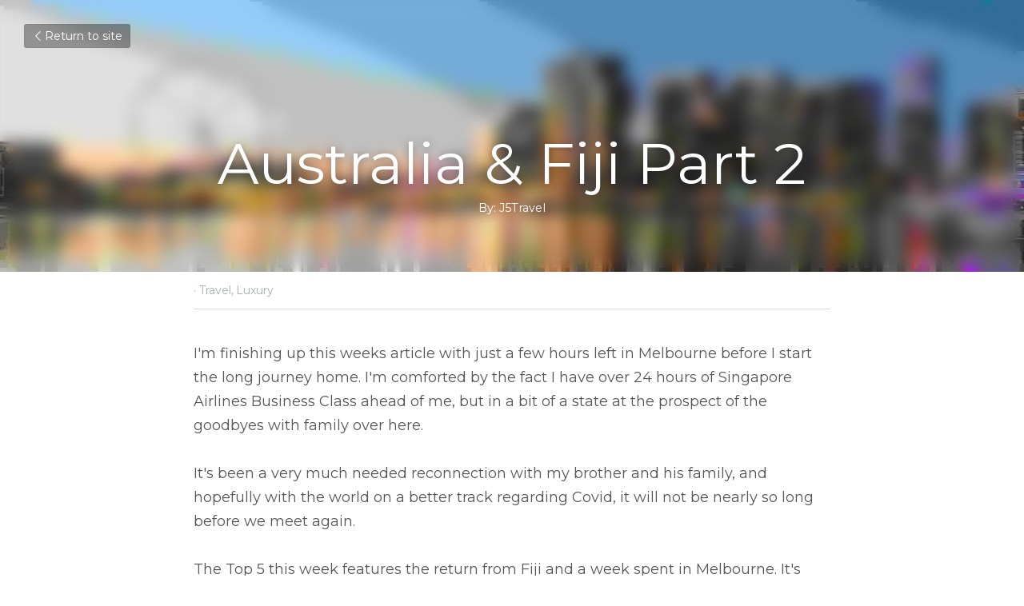

--- FILE ---
content_type: text/html; charset=utf-8
request_url: https://www.j5travel.com/blog/australia-fiji-part-2
body_size: 64863
content:
<!-- Powered by Strikingly.com 4 (1) Jan 18, 2026 at 15:02-->
<!DOCTYPE html>
<html itemscope itemtype='http://schema.org/WebPage' lang='en' xmlns:og='http://ogp.me/ns#' xmlns='http://www.w3.org/1999/xhtml'>
<head>
<title>Australia &amp; Fiji Part 2 - Travel Luxury</title>
<link href="https://www.j5travel.com/blog/australia-fiji-part-2.amp" rel="amphtml">
<meta content="text/html; charset=UTF-8" http-equiv="Content-Type">
<meta content="width=device-width,initial-scale=1.0,user-scalable=yes,minimum-scale=1.0,maximum-scale=3.0" id="viewport" name="viewport">
<meta content="I'm finishing up this weeks article with just a few hours left in Melbourne before I start the long journey home. I'm comforted by the fact I have over 24 hours of Singapore Airlin" name="description">
<meta content="article" property="og:type">
<meta content="Australia &amp; Fiji Part 2" property="og:title">
<meta content="https://www.j5travel.com/blog/australia-fiji-part-2" property="og:url">
<meta content="https://custom-images.strikinglycdn.com/res/hrscywv4p/image/upload/c_limit,fl_lossy,h_9000,w_1200,f_auto,q_auto/1083642/395619_928445.jpeg" property="og:image">
<meta content="Australia &amp; Fiji Part 2" property="og:site_name">
<meta content="I'm finishing up this weeks article with just a few hours left in Melbourne before I start the long journey home. I'm comforted by the fact I have over 24 hours of Singapore Airlin" property="og:description">
<meta content="Australia &amp; Fiji Part 2" itemprop="name">
<meta content="I'm finishing up this weeks article with just a few hours left in Melbourne before I start the long journey home. I'm comforted by the fact I have over 24 hours of Singapore Airlin" itemprop="description">
<meta content="https://custom-images.strikinglycdn.com/res/hrscywv4p/image/upload/c_limit,fl_lossy,h_9000,w_1200,f_auto,q_auto/1083642/395619_928445.jpeg" itemprop="image">
<meta content="summary_large_image" name="twitter:card">
<meta content="Australia &amp; Fiji Part 2" name="twitter:title">
<meta content="I'm finishing up this weeks article with just a few hours left in Melbourne before I start the long journey home. I'm comforted by the fact I have over 24 hours of Singapore Airlin" name="twitter:description">
<meta content="https://custom-images.strikinglycdn.com/res/hrscywv4p/image/upload/c_limit,fl_lossy,h_9000,w_1200,f_auto,q_auto/1083642/395619_928445.jpeg" name="twitter:image">
<meta name="csrf-param" content="authenticity_token">
<meta name="csrf-token" content="MqIU0rJV2FUXReUES9dQRpQvgLHNqWvbRyLkfBcva5lzXuaBt3CI4J+/uhRZ+XBFaazfrH7cCEq2P1DyLfhqiQ==">
<style>a,h1,input,p{margin:0;padding:0;border:0;font-weight:400;font-style:normal;font-size:100%;line-height:1;font-family:inherit}@font-face{font-family:open_sans;src:url(https://static-assets.strikinglycdn.com/webpack/fonts/OpenSans-Bold-webfont.1d9c7945c7bc7dd0909105119bfbc191.eot);src:url(https://static-assets.strikinglycdn.com/webpack/fonts/OpenSans-Bold-webfont.1d9c7945c7bc7dd0909105119bfbc191.eot?#iefix) format("embedded-opentype"),url(https://static-assets.strikinglycdn.com/webpack/fonts/OpenSans-Bold-webfont.2e90d5152ce92858b62ba053c7b9d2cb.woff) format("woff"),url(https://static-assets.strikinglycdn.com/webpack/fonts/OpenSans-Bold-webfont.76cc6be5d8a231dc012fef4bdb86f79c.ttf) format("truetype"),url(https://static-assets.strikinglycdn.com/webpack/fonts/OpenSans-Bold-webfont.93349923b5274a36ac93cb3168d09123.svg#open_sansbold) format("svg");font-weight:700;font-style:normal;font-display:swap}@font-face{font-family:open_sans;src:url(https://static-assets.strikinglycdn.com/webpack/fonts/OpenSans-BoldItalic-webfont.6218c213bb8cf22b25710da6f3a90e48.eot);src:url(https://static-assets.strikinglycdn.com/webpack/fonts/OpenSans-BoldItalic-webfont.6218c213bb8cf22b25710da6f3a90e48.eot?#iefix) format("embedded-opentype"),url(https://static-assets.strikinglycdn.com/webpack/fonts/OpenSans-BoldItalic-webfont.7657144ec477cd61ac4a5d1af3fa2d28.woff) format("woff"),url(https://static-assets.strikinglycdn.com/webpack/fonts/OpenSans-BoldItalic-webfont.b6690626036a7d6824632769305b1978.ttf) format("truetype"),url(https://static-assets.strikinglycdn.com/webpack/fonts/OpenSans-BoldItalic-webfont.2b4eeeaef53b3496a5cdf82803666ed7.svg#open_sansbold_italic) format("svg");font-weight:700;font-style:italic;font-display:swap}@font-face{font-family:open_sans;src:url(https://static-assets.strikinglycdn.com/webpack/fonts/OpenSans-Italic-webfont.43d5342998f3607bd61a8239e98b1160.eot);src:url(https://static-assets.strikinglycdn.com/webpack/fonts/OpenSans-Italic-webfont.43d5342998f3607bd61a8239e98b1160.eot?#iefix) format("embedded-opentype"),url(https://static-assets.strikinglycdn.com/webpack/fonts/OpenSans-Italic-webfont.f42641eed834f7b97a9499362c6c8855.woff) format("woff"),url(https://static-assets.strikinglycdn.com/webpack/fonts/OpenSans-Italic-webfont.de7ef31e6295902347c5c3643b2d82da.ttf) format("truetype"),url(https://static-assets.strikinglycdn.com/webpack/fonts/OpenSans-Italic-webfont.5b774c25787e0a52c013463c9e3c4219.svg#open_sansitalic) format("svg");font-weight:400;font-style:italic;font-display:swap}@font-face{font-family:open_sans;src:url(https://static-assets.strikinglycdn.com/webpack/fonts/OpenSans-Light-webfont.09e00aa7622ece30a0f1e06b55f66c2a.eot);src:url(https://static-assets.strikinglycdn.com/webpack/fonts/OpenSans-Light-webfont.09e00aa7622ece30a0f1e06b55f66c2a.eot?#iefix) format("embedded-opentype"),url(https://static-assets.strikinglycdn.com/webpack/fonts/OpenSans-Light-webfont.45b47f3e9c7d74b80f5c6e0a3c513b23.woff) format("woff"),url(https://static-assets.strikinglycdn.com/webpack/fonts/OpenSans-Light-webfont.2e98fc3ce85f31f63010b706259cb604.ttf) format("truetype"),url(https://static-assets.strikinglycdn.com/webpack/fonts/OpenSans-Light-webfont.8f04ed9aeb2185499068d84842b95aa1.svg#open_sanslight) format("svg");font-weight:300;font-style:normal;font-display:swap}@font-face{font-family:open_sans;src:url(https://static-assets.strikinglycdn.com/webpack/fonts/OpenSans-LightItalic-webfont.550b5fda4a27cfedb7131b1a6e85e748.eot);src:url(https://static-assets.strikinglycdn.com/webpack/fonts/OpenSans-LightItalic-webfont.550b5fda4a27cfedb7131b1a6e85e748.eot?#iefix) format("embedded-opentype"),url(https://static-assets.strikinglycdn.com/webpack/fonts/OpenSans-LightItalic-webfont.b553da506077488bc65289e10841d527.woff) format("woff"),url(https://static-assets.strikinglycdn.com/webpack/fonts/OpenSans-LightItalic-webfont.1d22953c479914c2f801e08de666b0e8.ttf) format("truetype"),url(https://static-assets.strikinglycdn.com/webpack/fonts/OpenSans-LightItalic-webfont.fd6dd5fa10c5a74f0a767eeb695342f1.svg#open_sanslight_italic) format("svg");font-weight:300;font-style:italic;font-display:swap}@font-face{font-family:open_sans;src:url(https://static-assets.strikinglycdn.com/webpack/fonts/OpenSans-Regular-webfont.c4d82460ef260eb1589e73528cbfb257.eot);src:url(https://static-assets.strikinglycdn.com/webpack/fonts/OpenSans-Regular-webfont.c4d82460ef260eb1589e73528cbfb257.eot?#iefix) format("embedded-opentype"),url(https://static-assets.strikinglycdn.com/webpack/fonts/OpenSans-Regular-webfont.79515ad0788973c533405f7012dfeccd.woff) format("woff"),url(https://static-assets.strikinglycdn.com/webpack/fonts/OpenSans-Regular-webfont.488d5cc145299ba07b75495100419ee6.ttf) format("truetype"),url(https://static-assets.strikinglycdn.com/webpack/fonts/OpenSans-Regular-webfont.8185eb3059c46e4169ce107dfcf85950.svg#open_sansregular) format("svg");font-weight:400;font-style:normal;font-display:swap}@font-face{font-family:open_sans;src:url(https://static-assets.strikinglycdn.com/webpack/fonts/OpenSans-Semibold-webfont.f28eb362fb6afe946d822ee5451c2146.eot);src:url(https://static-assets.strikinglycdn.com/webpack/fonts/OpenSans-Semibold-webfont.f28eb362fb6afe946d822ee5451c2146.eot?#iefix) format("embedded-opentype"),url(https://static-assets.strikinglycdn.com/webpack/fonts/OpenSans-Semibold-webfont.697574b47bcfdd2c45e3e63c7380dd67.woff) format("woff"),url(https://static-assets.strikinglycdn.com/webpack/fonts/OpenSans-Semibold-webfont.b32acea6fd3c228b5059042c7ad21c55.ttf) format("truetype"),url(https://static-assets.strikinglycdn.com/webpack/fonts/OpenSans-Semibold-webfont.3f6b1eed8a0832d6f316fc26526348a8.svg#open_sanssemibold) format("svg");font-weight:600;font-style:normal;font-display:swap}@font-face{font-family:open_sans;src:url(https://static-assets.strikinglycdn.com/webpack/fonts/OpenSans-SemiboldItalic-webfont.70bafcaaadad9e17b9c7784abbc6b1c2.eot);src:url(https://static-assets.strikinglycdn.com/webpack/fonts/OpenSans-SemiboldItalic-webfont.70bafcaaadad9e17b9c7784abbc6b1c2.eot?#iefix) format("embedded-opentype"),url(https://static-assets.strikinglycdn.com/webpack/fonts/OpenSans-SemiboldItalic-webfont.719f7321a8366f4ee609737026432113.woff) format("woff"),url(https://static-assets.strikinglycdn.com/webpack/fonts/OpenSans-SemiboldItalic-webfont.64f886b232962979e2eaf29d93108286.ttf) format("truetype"),url(https://static-assets.strikinglycdn.com/webpack/fonts/OpenSans-SemiboldItalic-webfont.70eb93d7ba2ad241180085a9a74b0b95.svg#open_sanssemibold_italic) format("svg");font-weight:600;font-style:italic;font-display:swap}@font-face{font-family:Font Awesome\ 5 Free;font-style:normal;font-weight:400;font-display:block;src:url(https://static-assets.strikinglycdn.com/webpack/fonts/fa-regular-400.7630483dd4b0c48639d2ac54a894b450.eot);src:url(https://static-assets.strikinglycdn.com/webpack/fonts/fa-regular-400.7630483dd4b0c48639d2ac54a894b450.eot?#iefix) format("embedded-opentype"),url(https://static-assets.strikinglycdn.com/webpack/fonts/fa-regular-400.f0f8230116992e521526097a28f54066.woff2) format("woff2"),url(https://static-assets.strikinglycdn.com/webpack/fonts/fa-regular-400.7124eb50fc8227c78269f2d995637ff5.woff) format("woff"),url(https://static-assets.strikinglycdn.com/webpack/fonts/fa-regular-400.1f77739ca9ff2188b539c36f30ffa2be.ttf) format("truetype"),url(https://static-assets.strikinglycdn.com/webpack/fonts/fa-regular-400.0bb428459c8ecfa61b22a03def1706e6.svg#fontawesome) format("svg")}@font-face{font-family:Font Awesome\ 5 Free;font-style:normal;font-weight:900;font-display:block;src:url(https://static-assets.strikinglycdn.com/webpack/fonts/fa-solid-900.1042e8ca1ce821518a2d3e7055410839.eot);src:url(https://static-assets.strikinglycdn.com/webpack/fonts/fa-solid-900.1042e8ca1ce821518a2d3e7055410839.eot?#iefix) format("embedded-opentype"),url(https://static-assets.strikinglycdn.com/webpack/fonts/fa-solid-900.e8a427e15cc502bef99cfd722b37ea98.woff2) format("woff2"),url(https://static-assets.strikinglycdn.com/webpack/fonts/fa-solid-900.9fe5a17c8ab036d20e6c5ba3fd2ac511.woff) format("woff"),url(https://static-assets.strikinglycdn.com/webpack/fonts/fa-solid-900.605ed7926cf39a2ad5ec2d1f9d391d3d.ttf) format("truetype"),url(https://static-assets.strikinglycdn.com/webpack/fonts/fa-solid-900.376c1f97f6553dea1ca9b3f9081889bd.svg#fontawesome) format("svg")}@font-face{font-family:entypo;src:url(https://static-assets.strikinglycdn.com/webpack/fonts/entypo-fontello.d0357bfa224a314326f33b2840c79879.eot);src:url(https://static-assets.strikinglycdn.com/webpack/fonts/entypo-fontello.d0357bfa224a314326f33b2840c79879.eot) format("embedded-opentype"),url(https://static-assets.strikinglycdn.com/webpack/fonts/entypo-fontello.56c0334a3129bf39b25e0d4e67fcf233.woff) format("woff"),url(https://static-assets.strikinglycdn.com/webpack/fonts/entypo-fontello.dfaf21d0ca7ba2de51bcab7792332f02.ttf) format("truetype");font-weight:400;font-style:normal;font-display:swap}#s-content h1{line-height:inherit;font-weight:inherit}@media only screen and (max-width:479px){#s-content h1{font-size:36px}}body,html{margin:0;padding:0}a,h1,h3,img,input,p,strong{margin:0;padding:0;border:0;font-weight:400;font-style:normal;font-size:100%;line-height:1;font-family:inherit}html{font-size:100%;-webkit-text-size-adjust:100%;-ms-text-size-adjust:100%}img{border:0;-ms-interpolation-mode:bicubic}a{text-decoration:none}html{font-size:14px;line-height:1}input::-webkit-input-placeholder{color:#c0c4c8}.eu-cookie-setting-dialog{width:100%;position:fixed;top:50%;left:50%;display:none;padding:20px;z-index:10000;max-width:500px;border-radius:5px;box-sizing:border-box;color:#555;-webkit-transform:translate(-50%,-50%);transform:translate(-50%,-50%);background-color:#f4f6f8;-webkit-animation:.3s ease-in-out slide_in_animation;animation:.3s ease-in-out slide_in_animation}.eu-cookie-setting-dialog .setting-title{font-size:14px;font-weight:700}.eu-cookie-setting-dialog .setting-item{display:-webkit-flex;display:flex;margin-top:20px;-webkit-align-items:flex-start;align-items:flex-start}.eu-cookie-setting-dialog .item-content{font-size:12px;margin:0 8px}.eu-cookie-setting-dialog .item-label{line-height:1;font-weight:700}.eu-cookie-setting-dialog .item-text{margin-top:5px;line-height:1.5}.eu-cookie-setting-dialog .setting-footer{margin-top:20px;text-align:right}.eu-cookie-setting-dialog .save-btn{color:#fff;font-size:12px;font-weight:700;padding:8px 10px;border-radius:4px;display:inline-block;letter-spacing:normal;background:#4b5056}.eu-cookie-setting-mask{position:fixed;display:none;top:0;left:0;width:100%;height:100%;z-index:10000;background:rgba(0,0,0,.4);-webkit-animation:.2s ease-in-out slide_in_animation;animation:.2s ease-in-out slide_in_animation}@-webkit-keyframes slide_in_animation{0%{opacity:0}to{opacity:1}}@keyframes slide_in_animation{0%{opacity:0}to{opacity:1}}#s-content{padding:0!important}.s-blog .container{position:relative;width:816px;margin:0 auto;padding:0}.s-blog .container .columns{float:left;display:inline;margin-left:10px;margin-right:10px}.s-blog .container .sixteen.columns{width:796px}@media only screen and (min-width:728px) and (max-width:879px){.s-blog .container{position:relative;width:640px;margin:0 auto;padding:0}.s-blog .container .columns{float:left;display:inline;margin-left:7px;margin-right:7px}.s-blog .container .sixteen.columns{width:626px}}@media only screen and (min-width:590px) and (max-width:727px){.s-blog .container{position:relative;width:556px;padding:0;margin:0 auto}.s-blog .container .columns,.s-blog .container .sixteen.columns{width:540px;margin-left:8px;margin-right:8px}}@media only screen and (min-width:490px) and (max-width:589px){.s-blog .container{position:relative;width:456px;padding:0;margin:0 auto}.s-blog .container .columns,.s-blog .container .sixteen.columns{width:440px;margin-left:8px;margin-right:8px}}@media only screen and (min-width:430px) and (max-width:489px){.s-blog .container{position:relative;width:396px;padding:0;margin:0 auto}.s-blog .container .columns,.s-blog .container .sixteen.columns{width:380px;margin-left:8px;margin-right:8px}}@media only screen and (min-width:370px) and (max-width:429px){.s-blog .container{position:relative;width:336px;padding:0;margin:0 auto}.s-blog .container .columns,.s-blog .container .sixteen.columns{width:320px;margin-left:8px;margin-right:8px}}@media only screen and (min-width:350px) and (max-width:369px){.s-blog .container{position:relative;width:316px;padding:0;margin:0 auto}.s-blog .container .columns,.s-blog .container .sixteen.columns{width:300px;margin-left:8px;margin-right:8px}}@media only screen and (max-width:349px){.s-blog .container{position:relative;width:296px;padding:0;margin:0 auto}.s-blog .container .columns,.s-blog .container .sixteen.columns{width:280px;margin-left:8px;margin-right:8px}}#s-content h1{font-size:48px}.s-font-body{font-size:18px}.s-font-heading{font-size:36px}.s-blog .s-blog-body{background:#fff}.s-blog .s-block{text-align:left}.s-blog .s-blog-post-section{position:relative;margin-bottom:30px}.s-blog .s-blog-post-section .s-image{width:100%}.s-blog .s-blog-post-section .s-image .s-component-content{text-align:center}.s-blog .s-blog-post-section .s-image .s-component-content img{max-width:100%}.s-blog .s-blog-post-section .s-text .s-component-content{color:#444;line-height:1.7;float:none;display:block;margin-left:0;margin-right:0}.s-blog .s-blog-post-section .s-text .s-component-content p,.s-blog .s-blog-post-section .s-text .s-component-content strong{line-height:1.7}.s-blog .s-blog-post-section .s-text .s-component-content strong{font-weight:700}.s-blog .s-blog-post-section .s-separator-content{padding:0;position:relative}.s-blog .s-blog-post-section .s-separator-content .separator{height:2px;background:#ddd;width:240px;margin:0 auto;border-radius:2px}.s-blog{font-size:18px}.s-blog h1{font-size:50px}.s-blog h3{font-size:24px}.s-blog .s-blog-padding{padding:40px 0 60px}@media only screen and (max-width:727px){.s-blog .s-blog-padding{padding:30px 0}}.s-blog .s-blog-header .s-blog-header-inner{display:table;width:100%;height:auto;height:340px;color:#fff;overflow:hidden}.s-blog .s-blog-header .s-blog-header-inner h1{color:#fff}.s-blog .s-blog-header .s-blog-header-inner .s-blog-title{font-size:45px;margin-bottom:10px}@media only screen and (max-width:727px){.s-blog .s-blog-header .s-blog-header-inner .s-blog-title{font-size:36px}.s-blog .s-blog-header .s-blog-header-inner{height:220px}}.s-blog .s-blog-header .s-blog-header-inner .s-blog-subtitle{font-size:24px}.s-blog .s-blog-header .s-blog-header-inner.s-bg-light-text{color:#fff}.s-blog .s-blog-header .s-blog-header-inner.s-bg-light-text .s-blog-subtitle,.s-blog .s-blog-header .s-blog-header-inner.s-bg-light-text .s-blog-title{text-shadow:0 1px 12px rgba(0,0,0,.35)}.s-blog .s-blog-header .s-blog-header-inner .table-row-wrap{display:none}@media only screen and (max-width:489px){.s-blog h1{font-size:38px}.s-blog .s-blog-padding{padding-top:15px}.s-blog .s-blog-header .s-blog-header-inner .s-blog-back-link{display:none!important}.s-blog .s-blog-header .s-blog-header-inner .table-row-wrap{display:table-row;height:30px}@-moz-document url-prefix(){.s-blog .s-blog-header .s-blog-header-inner .table-row-wrap .container{padding-top:20px!important}}.s-blog .s-blog-header .s-blog-header-inner .table-row-wrap .s-blog-back-link{position:static;display:inline-block!important}}.s-blog .s-blog-header .s-blog-header-inner .s-blog-header-content{display:table-cell;vertical-align:bottom}.s-blog .s-blog-header .s-blog-header-inner .s-blog-subtitle-wrapper{font-size:36px;line-height:1.4;margin-bottom:10px}.s-blog .s-blog-header .s-blog-header-inner .s-blog-back-link{font-size:14px;background:rgba(0,0,0,.35);border-radius:3px;padding:8px 10px;color:#fff;line-height:1;display:inline-block;zoom:1;position:absolute;top:30px;left:30px;box-shadow:inset 0 0 2px rgba(0,0,0,.2);z-index:10!important}.s-blog .s-blog-header .s-blog-header-inner .s-blog-back-link .left-arrow{margin-right:2px}.s-blog .s-blog-header .s-blog-header-bottom{background:#fff}.s-blog .s-blog-header .s-blog-header-bottom .s-blog-info{padding:12px 0;border-bottom:1px solid #ddd;color:#a9aeb2;font-size:14px}.s-blog .s-blog-footer .s-blog-footer-inner .s-blog-subscription .fa-spinner{margin-left:5px}#s-blog-comments-container .s-blog-comments-inner .fa-spinner{margin-left:5px}#s-content .s-blog-content .s-blog-body h3{margin-bottom:0}body{-webkit-animation-duration:.1s;-webkit-animation-name:fontfix;-webkit-animation-iteration-count:1;-webkit-animation-timing-function:linear;-webkit-animation-delay:.1s}@-webkit-keyframes fontfix{0%{opacity:1}to{opacity:1}}.container:after{content:"\0020";display:block;height:0;clear:both;visibility:hidden}#strikingly-tooltip-container{position:fixed;top:0;left:0;z-index:10000;width:100%;font-family:open_sans,Open Sans,sans-serif}::-webkit-input-placeholder{color:#c6c9cd;font-weight:400}:-moz-placeholder{color:#c6c9cd;font-weight:400}::-moz-placeholder{color:#c6c9cd;font-weight:400}::-ms-input-placeholder{color:#c6c9cd;font-weight:400}::input-placeholder{color:#c6c9cd;font-weight:400}.s-blog-info{font-size:16px}.s-blog-info .s-blog-tags{position:relative;z-index:1;display:inline-block;line-height:16px;word-break:break-word}.s-blog-info .s-blog-tags .s-blog-tag{position:relative;margin:3px 3px 3px 0;display:inline-block}.s-blog-info .s-blog-tags .s-blog-tag.last{margin-right:0}.fa{-moz-osx-font-smoothing:grayscale;-webkit-font-smoothing:antialiased;display:inline-block;font-style:normal;font-variant:normal;text-rendering:auto;line-height:1}.fa-pulse{-webkit-animation:1s steps(8) infinite fa-spin;animation:1s steps(8) infinite fa-spin}@-webkit-keyframes fa-spin{0%{-webkit-transform:rotate(0);transform:rotate(0)}to{-webkit-transform:rotate(1turn);transform:rotate(1turn)}}@keyframes fa-spin{0%{-webkit-transform:rotate(0);transform:rotate(0)}to{-webkit-transform:rotate(1turn);transform:rotate(1turn)}}.fa-spinner:before{content:"\f110"}.fa{font-family:Font Awesome\ 5 Free}.fa{font-weight:900}[class*=" entypo-"]:before{font-family:entypo;font-style:normal;font-weight:400;speak:none;display:inline-block;text-decoration:inherit;width:1em;text-align:center;font-variant:normal;text-transform:none;line-height:1em}.entypo-left-open-big:before{content:"\e874"}.s-component{position:relative}#s-content{position:relative;overflow:hidden;margin-left:0;min-height:100vh;font-size:16px}#s-content h1{font-size:45px}#s-content h3{font-size:24px}#s-content h1,#s-content h3{line-height:inherit;font-weight:inherit}@media only screen and (max-width:875px){#s-content h1 [style*="font-size: 160%"]{font-size:100%!important}}@media only screen and (max-width:479px){#s-content h1{font-size:36px}#s-content h3{font-size:20px}}.s-text .s-component-content{word-wrap:break-word}.s-text .s-component-content strong{font-weight:700}.s-text .s-component-content p{line-height:inherit}.s-image{min-height:1px}.s-image img{max-width:100%;vertical-align:middle}.s-ratio-box{position:relative;margin:0 auto}.s-ratio-box img{position:absolute;top:0;left:0;width:100%;height:100%;display:block}.s-separator .s-separator-content{padding:10px 0;position:relative}.s-separator .s-separator-content .separator{height:3px;background:#ddd;max-width:240px;width:100%;margin:10px auto;border-radius:2px}.s-block .s-block-item.s-repeatable-item{vertical-align:top;margin-bottom:30px;max-width:100%}@media only screen and (max-width:727px){.s-block .s-block-item.s-repeatable-item{clear:both!important}}.s-bg-blurred{position:relative}@media only screen and (max-width:768px){html{scrollbar-width:none;-ms-overflow-style:none}::-webkit-scrollbar{width:0}}.s-font-title{font-family:montserrat,sans-serif}.s-font-body{font-family:montserrat,sans-serif}.s-font-heading{font-family:montserrat,sans-serif}.s-blog .s-blog-body,.s-blog .s-blog-header{font-family:montserrat,sans-serif}#s-content h1{margin-bottom:10px}#s-content h3{font-size:18px}#s-content h3{margin-bottom:5px}.s-blog .s-blog-header .s-blog-header-inner.s-bg-light-text h1{color:#fff}</style>
  <script>
window.$S={};$S.conf={"SUPPORTED_CURRENCY":[{"code":"AED","symbol":"\u062f.\u0625","decimal":".","thousand":",","precision":2,"name":"United Arab Emirates Dirham"},{"code":"AFN","symbol":"\u060b","decimal":".","thousand":",","precision":2,"name":"Afghan afghani"},{"code":"ALL","symbol":"Lek","decimal":",","thousand":".","precision":2,"name":"Albanian lek"},{"code":"AMD","symbol":"\u058f","decimal":",","thousand":".","precision":2,"name":"Armenian dram"},{"code":"ANG","symbol":"\u0192","decimal":",","thousand":".","precision":2,"name":"Netherlands Antillean guilder"},{"code":"AOA","symbol":"Kz","decimal":",","thousand":".","precision":2,"name":"Angolan kwanza"},{"code":"ARS","symbol":"$","decimal":",","thousand":".","precision":2,"name":"Argentine peso"},{"code":"AUD","symbol":"A$","decimal":".","thousand":" ","precision":2,"name":"Australian Dollar"},{"code":"AWG","symbol":"\u0192","decimal":".","thousand":",","precision":2,"name":"Aruban florin"},{"code":"AZN","symbol":"\u20bc","decimal":".","thousand":",","precision":2,"name":"Azerbaijani Manat"},{"code":"BAM","symbol":"KM","decimal":",","thousand":".","precision":2,"name":"Bosnia and Herzegovina convertible mark"},{"code":"BBD","symbol":"$","decimal":".","thousand":",","precision":2,"name":"Barbadian dollar"},{"code":"BDT","symbol":"Tk","decimal":".","thousand":",","precision":2,"name":"Bangladeshi Taka"},{"code":"BGN","symbol":"\u043b\u0432","decimal":",","thousand":".","precision":2,"name":"Bulgarian lev"},{"code":"BHD","symbol":"\u062f.\u0628","decimal":".","thousand":",","precision":3,"name":"Bahraini dinar"},{"code":"BIF","symbol":"FBu","decimal":".","thousand":",","precision":0,"name":"Burundian franc"},{"code":"BMD","symbol":"$","decimal":".","thousand":",","precision":2,"name":"Bermudian dollar"},{"code":"BND","symbol":"$","decimal":".","thousand":",","precision":2,"name":"Brunei dollar"},{"code":"BOB","symbol":"$b","decimal":",","thousand":".","precision":2,"name":"Bolivian boliviano"},{"code":"BRL","symbol":"R$","decimal":",","thousand":".","precision":2,"name":"Brazilian Real","format":"%s %v"},{"code":"BSD","symbol":"$","decimal":".","thousand":",","precision":2,"name":"Bahamian dollar"},{"code":"BTN","symbol":"Nu.","decimal":".","thousand":",","precision":2,"name":"Bhutanese ngultrum"},{"code":"BWP","symbol":"P","decimal":".","thousand":",","precision":2,"name":"Botswana pula"},{"code":"BYN","symbol":"Br","decimal":".","thousand":",","precision":2,"name":"Belarusian ruble"},{"code":"BZD","symbol":"BZ$","decimal":".","thousand":",","precision":2,"name":"Belize dollar"},{"code":"CAD","symbol":"$","decimal":".","thousand":",","precision":2,"name":"Canadian Dollar"},{"code":"CDF","symbol":"FC","decimal":".","thousand":",","precision":2,"name":"Congolese franc"},{"code":"CHF","symbol":"CHF","decimal":".","thousand":"'","precision":2,"name":"Swiss Franc","format":"%s %v"},{"code":"CLP","symbol":"$","decimal":"","thousand":".","precision":0,"name":"Chilean Peso"},{"code":"CNY","symbol":"\u00a5","decimal":".","thousand":",","precision":2,"name":"Chinese Yuan"},{"code":"CRC","symbol":"\u20a1","decimal":",","thousand":".","precision":2,"name":"Costa Rican col\u00f3n"},{"code":"CUP","symbol":"$","decimal":".","thousand":",","precision":2,"name":"Cuban peso"},{"code":"CVE","symbol":"$","decimal":".","thousand":",","precision":2,"name":"Cape Verdean escudo"},{"code":"CZK","symbol":"K\u010d","decimal":",","thousand":".","precision":2,"name":"Czech Koruna","format":"%v %s"},{"code":"DJF","symbol":"Fdj","decimal":".","thousand":",","precision":0,"name":"Djiboutian franc"},{"code":"DKK","symbol":"kr","decimal":".","thousand":",","precision":2,"name":"Danish Krone","format":"%v %s"},{"code":"DOP","symbol":"RD$","decimal":".","thousand":",","precision":2,"name":"Dominican peso"},{"code":"DZD","symbol":"\u062f\u062c","decimal":",","thousand":".","precision":2,"name":"Algerian dinar"},{"code":"EGP","symbol":"E\u00a3","decimal":".","thousand":",","precision":2,"name":"Egyptian pound"},{"code":"ERN","symbol":"Nkf","decimal":".","thousand":",","precision":2,"name":"Eritrean nakfa"},{"code":"ETB","symbol":"Br","decimal":".","thousand":",","precision":2,"name":"Ethiopian birr"},{"code":"EUR","symbol":"\u20ac","decimal":",","thousand":".","precision":2,"name":"Euro","format":"%v %s"},{"code":"FJD","symbol":"$","decimal":".","thousand":",","precision":2,"name":"Fijian dollar"},{"code":"FKP","symbol":"\u00a3","decimal":".","thousand":",","precision":2,"name":"Falkland Islands pound"},{"code":"GBP","symbol":"\u00a3","decimal":".","thousand":",","precision":2,"name":"British Pound"},{"code":"GEL","symbol":"\u10da","decimal":",","thousand":".","precision":2,"name":"Georgian lari"},{"code":"GGP","symbol":"\u00a3","decimal":".","thousand":",","precision":2,"name":"Guernsey pound"},{"code":"GHS","symbol":"GH\u20b5","decimal":".","thousand":",","precision":2,"name":"Ghanaian cedi"},{"code":"GIP","symbol":"\u00a3","decimal":".","thousand":",","precision":2,"name":"Gibraltar pound"},{"code":"GMD","symbol":"D","decimal":".","thousand":",","precision":2,"name":"Gambian dalasi"},{"code":"GNF","symbol":"\u20a3","decimal":".","thousand":",","precision":0,"name":"Guinean franc"},{"code":"GTQ","symbol":"Q","decimal":".","thousand":",","precision":2,"name":"Guatemalan quetzal"},{"code":"GYD","symbol":"G$","decimal":".","thousand":",","precision":2,"name":"Guyanese dollar"},{"code":"HKD","symbol":"HK$","decimal":".","thousand":",","precision":2,"name":"Hong Kong Dollar"},{"code":"HNL","symbol":"L","decimal":".","thousand":",","precision":2,"name":"Honduran lempira"},{"code":"HRK","symbol":"kn","decimal":".","thousand":",","precision":2,"name":"Croatian kuna"},{"code":"HTG","symbol":"G","decimal":".","thousand":",","precision":2,"name":"Haitian gourde"},{"code":"HUF","symbol":"Ft","decimal":"","thousand":",","precision":0,"name":"Hungarian Forint","format":"%v %s"},{"code":"ILS","symbol":"\u20aa","decimal":".","thousand":",","precision":2,"name":"Israeli New Shekel"},{"code":"IMP","symbol":"\u00a3","decimal":".","thousand":",","precision":2,"name":"Isle of Man pound"},{"code":"INR","symbol":"\u20b9","decimal":".","thousand":",","precision":2,"name":"Indian Rupee"},{"code":"IQD","symbol":"\u062f.\u0639","decimal":".","thousand":",","precision":3,"name":"Iraqi dinar"},{"code":"IRR","symbol":"\u062a\u0648\u0645\u0627\u0646","decimal":".","thousand":",","precision":2,"name":"Iranian rial"},{"code":"ISK","symbol":"kr","decimal":",","thousand":".","precision":2,"name":"Icelandic kr\u00f3na"},{"code":"JEP","symbol":"\u00a3","decimal":".","thousand":",","precision":2,"name":"Jersey pound"},{"code":"JMD","symbol":"J$","decimal":".","thousand":",","precision":2,"name":"Jamaican Dollar"},{"code":"JOD","symbol":"JD","decimal":".","thousand":",","precision":3,"name":"Jordanian Dinar"},{"code":"JPY","symbol":"\u00a5","decimal":"","thousand":",","precision":0,"name":"Japanese Yen","format":"%s %v"},{"code":"KES","symbol":"KSh","decimal":".","thousand":",","precision":2,"name":"Kenyan shilling"},{"code":"KGS","symbol":"\u043b\u0432","decimal":",","thousand":".","precision":2,"name":"Kyrgyzstani som"},{"code":"KHR","symbol":"\u17db","decimal":".","thousand":",","precision":2,"name":"Cambodian riel"},{"code":"KMF","symbol":"CF","decimal":".","thousand":",","precision":0,"name":"Comorian franc"},{"code":"KPW","symbol":"\u20a9","decimal":".","thousand":",","precision":2,"name":"North Korean won"},{"code":"KRW","symbol":"\uc6d0","decimal":"","thousand":",","precision":0,"name":"South Korean Won","format":"%v %s"},{"code":"KWD","symbol":"\u062f.\u0643","decimal":".","thousand":",","precision":3,"name":"Kuwait dinar"},{"code":"KYD","symbol":"CI$","decimal":".","thousand":",","precision":2,"name":"Cayman Islands dollar"},{"code":"KZT","symbol":"\u20b8","decimal":",","thousand":".","precision":2,"name":"Kazakhstani tenge"},{"code":"LBP","symbol":"LL","decimal":".","thousand":",","precision":2,"name":"Lebanese pound"},{"code":"LKR","symbol":"\u20a8","decimal":".","thousand":",","precision":2,"name":"Sri Lankan rupee"},{"code":"LRD","symbol":"LR$","decimal":".","thousand":",","precision":2,"name":"Liberian dollar"},{"code":"LSL","symbol":"M","decimal":".","thousand":",","precision":2,"name":"Lesotho loti"},{"code":"LYD","symbol":"LD","decimal":".","thousand":",","precision":3,"name":"Libyan dinar"},{"code":"MAD","symbol":"\u062f.\u0645.","decimal":",","thousand":".","precision":2,"name":"Moroccan dirham"},{"code":"MDL","symbol":"L","decimal":",","thousand":".","precision":2,"name":"Moldovan leu"},{"code":"MGA","symbol":"Ar","decimal":".","thousand":",","precision":0,"name":"Malagasy ariary"},{"code":"MKD","symbol":"\u0434\u0435\u043d","decimal":",","thousand":".","precision":2,"name":"Macedonian denar"},{"code":"MMK","symbol":"Ks","decimal":".","thousand":",","precision":2,"name":"Myanmar kyat"},{"code":"MNT","symbol":"\u20ae","decimal":".","thousand":",","precision":2,"name":"Mongolian tugrik"},{"code":"MOP","symbol":"MOP$","decimal":".","thousand":",","precision":2,"name":"Macanese pataca"},{"code":"MRO","symbol":"UM","decimal":".","thousand":",","precision":2,"name":"Mauritanian Ouguiya"},{"code":"MRU","symbol":"UM","decimal":".","thousand":",","precision":2,"name":"Mauritanian ouguiya"},{"code":"MUR","symbol":"\u20a8","decimal":".","thousand":",","precision":2,"name":"Mauritian rupee"},{"code":"MVR","symbol":"Rf","decimal":".","thousand":",","precision":2,"name":"Maldivian rufiyaa"},{"code":"MWK","symbol":"K","decimal":".","thousand":",","precision":2,"name":"Malawian kwacha"},{"code":"MXN","symbol":"$","decimal":".","thousand":",","precision":2,"name":"Mexican Peso"},{"code":"MYR","symbol":"RM","decimal":".","thousand":",","precision":2,"name":"Malaysian Ringgit"},{"code":"MZN","symbol":"MT","decimal":",","thousand":".","precision":2,"name":"Mozambican metical"},{"code":"NAD","symbol":"N$","decimal":".","thousand":",","precision":2,"name":"Namibian dollar"},{"code":"NGN","symbol":"\u20a6","decimal":".","thousand":",","precision":2,"name":"Nigerian naira"},{"code":"NIO","symbol":"C$","decimal":".","thousand":",","precision":2,"name":"Nicaraguan c\u00f3rdoba"},{"code":"NOK","symbol":"kr","decimal":",","thousand":".","precision":2,"name":"Norwegian Krone","format":"%v %s"},{"code":"NPR","symbol":"\u20a8","decimal":".","thousand":",","precision":2,"name":"Nepalese rupee"},{"code":"NZD","symbol":"$","decimal":".","thousand":",","precision":2,"name":"New Zealand Dollar"},{"code":"OMR","symbol":"\u0631.\u0639.","decimal":".","thousand":",","precision":3,"name":"Omani rial"},{"code":"PAB","symbol":"B\/.","decimal":".","thousand":",","precision":2,"name":"Panamanian balboa"},{"code":"PEN","symbol":"S\/.","decimal":".","thousand":",","precision":2,"name":"Peruvian Sol"},{"code":"PGK","symbol":"K","decimal":".","thousand":",","precision":2,"name":"Papua New Guinean kina"},{"code":"PHP","symbol":"\u20b1","decimal":".","thousand":",","precision":2,"name":"Philippine Peso"},{"code":"PKR","symbol":"\u20a8","decimal":".","thousand":",","precision":2,"name":"Pakistani rupee"},{"code":"PLN","symbol":"z\u0142","decimal":",","thousand":" ","precision":2,"name":"Polish Zloty","format":"%v %s"},{"code":"PYG","symbol":"\u20b2","decimal":",","thousand":".","precision":0,"name":"Paraguayan guaran\u00ed"},{"code":"QAR","symbol":"\u0631.\u0642","decimal":".","thousand":",","precision":2,"name":"Qatari riyal"},{"code":"RON","symbol":"lei","decimal":",","thousand":".","precision":2,"name":"Romanian leu"},{"code":"RSD","symbol":"\u0434\u0438\u043d","decimal":",","thousand":".","precision":2,"name":"Serbian dinar"},{"code":"RUB","symbol":"\u20bd","decimal":",","thousand":".","precision":2,"name":"Russian Ruble","format":"%v %s"},{"code":"RWF","symbol":"FRw","decimal":".","thousand":",","precision":0,"name":"Rwandan franc"},{"code":"SAR","symbol":"\u0631.\u0633","decimal":".","thousand":",","precision":2,"name":"Saudi Arabian riyal"},{"code":"SBD","symbol":"SI$","decimal":".","thousand":",","precision":2,"name":"Solomon Islands dollar"},{"code":"SCR","symbol":"SRe","decimal":".","thousand":",","precision":2,"name":"Seychellois rupee"},{"code":"SDG","symbol":"SDG","decimal":".","thousand":",","precision":2,"name":"Sudanese pound"},{"code":"SEK","symbol":"kr","decimal":".","thousand":" ","precision":2,"name":"Swedish Krona","format":"%v %s"},{"code":"SGD","symbol":"S$","decimal":".","thousand":",","precision":2,"name":"Singapore Dollar"},{"code":"SHP","symbol":"\u00a3","decimal":".","thousand":",","precision":2,"name":"Saint Helena pound"},{"code":"SLL","symbol":"Le","decimal":".","thousand":",","precision":2,"name":"Sierra Leonean leone"},{"code":"SOS","symbol":"S","decimal":".","thousand":",","precision":2,"name":"Somali shilling"},{"code":"SRD","symbol":"$","decimal":",","thousand":".","precision":2,"name":"Surinamese dollar"},{"code":"SSP","symbol":"SS\u00a3","decimal":".","thousand":",","precision":2,"name":"South Sudanese pound"},{"code":"STD","symbol":"Db","decimal":".","thousand":",","precision":2,"name":"Sao Tomean Dobra"},{"code":"STN","symbol":"Db","decimal":".","thousand":",","precision":2,"name":"S\u00e3o Tom\u00e9 and Pr\u00edncipe dobra"},{"code":"SYP","symbol":"LS","decimal":".","thousand":",","precision":2,"name":"Syrian pound"},{"code":"SZL","symbol":"E","decimal":".","thousand":",","precision":2,"name":"Swazi lilangeni"},{"code":"THB","symbol":"\u0e3f","decimal":".","thousand":",","precision":2,"name":"Thai Baht"},{"code":"TJS","symbol":"SM","decimal":".","thousand":",","precision":2,"name":"Tajikistani somoni"},{"code":"TMT","symbol":"T","decimal":".","thousand":",","precision":2,"name":"Turkmenistan manat"},{"code":"TND","symbol":"\u062f.\u062a","decimal":".","thousand":",","precision":3,"name":"Tunisian dinar"},{"code":"TOP","symbol":"T$","decimal":".","thousand":",","precision":2,"name":"Tongan pa\u02bbanga"},{"code":"TRY","symbol":"\u20ba","decimal":".","thousand":",","precision":2,"name":"Turkish lira"},{"code":"TTD","symbol":"TT$","decimal":".","thousand":",","precision":2,"name":"Trinidad and Tobago dollar"},{"code":"TWD","symbol":"NT$","decimal":"","thousand":",","precision":0,"name":"New Taiwan Dollar"},{"code":"TZS","symbol":"Tsh","decimal":".","thousand":",","precision":2,"name":"Tanzanian shilling"},{"code":"UAH","symbol":"\u20b4","decimal":".","thousand":",","precision":2,"name":"Ukrainian hryvnia"},{"code":"UGX","symbol":"USh","decimal":".","thousand":",","precision":2,"name":"Ugandan shilling"},{"code":"USD","symbol":"$","decimal":".","thousand":",","precision":2,"name":"United States Dollar"},{"code":"UYU","symbol":"$U","decimal":",","thousand":".","precision":2,"name":"Uruguayan peso"},{"code":"UZS","symbol":"\u043b\u0432","decimal":",","thousand":".","precision":2,"name":"Uzbekistani so\u02bbm"},{"code":"VES","symbol":"Bs.S.","decimal":".","thousand":",","precision":2,"name":"Venezuelan bol\u00edvar soberano"},{"code":"VUV","symbol":"VT","decimal":".","thousand":",","precision":0,"name":"Vanuatu vatu"},{"code":"WST","symbol":"WS$","decimal":".","thousand":",","precision":2,"name":"Samoan t\u0101l\u0101"},{"code":"XAF","symbol":"FCFA","decimal":".","thousand":",","precision":0,"name":"Central African CFA franc"},{"code":"XCD","symbol":"EC$","decimal":".","thousand":",","precision":2,"name":"East Caribbean dollar"},{"code":"XDR","symbol":"SDR","decimal":".","thousand":"","precision":0,"name":"Special drawing rights"},{"code":"XOF","symbol":"CFA","decimal":".","thousand":",","precision":0,"name":"West African CFA franc"},{"code":"XPF","symbol":"\u20a3","decimal":".","thousand":",","precision":0,"name":"CFP franc"},{"code":"YER","symbol":"\u0631.\u064a","decimal":".","thousand":",","precision":2,"name":"Yemeni rial"},{"code":"ZAR","symbol":"R","decimal":".","thousand":",","precision":2,"name":"South African Rand"},{"code":"ZMW","symbol":"K","decimal":",","thousand":".","precision":2,"name":"Zambian kwacha"},{"code":"IDR","symbol":"Rp ","decimal":"","thousand":".","precision":0,"name":"Indonesian Rupiah"},{"code":"VND","symbol":"\u20ab","decimal":"","thousand":".","precision":0,"name":"Vietnamese Dong","format":"%v%s"},{"code":"LAK","symbol":"\u20ad","decimal":".","thousand":",","precision":2,"name":"Lao kip"},{"code":"COP","symbol":"$","decimal":".","thousand":",","precision":0,"name":"Colombian Peso"}],"keenio_collection":"strikingly_pageviews","keenio_pbs_impression_collection":"strikingly_pbs_impression","keenio_pbs_conversion_collection":"strikingly_pbs_conversion","keenio_pageservice_imageshare_collection":"strikingly_pageservice_imageshare","keenio_page_socialshare_collection":"strikingly_page_socialshare","keenio_page_framing_collection":"strikingly_page_framing","keenio_file_download_collection":"strikingly_file_download","is_google_analytics_enabled":true,"gdpr_compliance_feature":false,"is_strikingly_analytics_enabled":true,"baidu_xzh_json":null,"isBlog":true};$S.globalConf={"premium_apps":["HtmlApp","EcwidApp","MailChimpApp","CeleryApp","LocuApp"],"environment":"production","env":"production","host_suffix":"strikingly.com","asset_url":"https:\/\/static-assets.strikinglycdn.com","support_url":"http:\/\/support.strikingly.com","sxl_font_api_url":"https:\/\/static-fonts-css.strikinglycdn.com","locale":"en","enable_live_chat":true,"s_in_china":false,"browser_locale":null,"is_sxl":false,"is_rtl":false,"google":{"recaptcha_v2_client_key":"6LeRypQbAAAAAGgaIHIak2L7UaH4Mm3iS6Tpp7vY","recaptcha_v2_invisible_client_key":"6LdmtBYdAAAAAJmE1hETf4IHoUqXQaFuJxZPO8tW"},"hcaptcha":{"hcaptcha_checkbox_key":"cd7ccab0-57ca-49aa-98ac-db26473a942a","hcaptcha_invisible_key":"65400c5a-c122-4648-971c-9f7e931cd872"},"user_image_cdn":{"qn":"\/\/user-assets.sxlcdn.com","s":"\/\/custom-images.strikinglycdn.com"},"user_image_private_cdn":{"qn":null},"rollout":{"crm_livechat":true,"google_invisible_recaptcha":true,"enabled_hcaptcha":true,"nav_2021":true,"nav_2021_off":false,"nav_2023":true,"new_blog_layout":true,"pbs_i18n":true},"GROWINGIO_API_KEY":null,"BAIDU_API_KEY":null,"SEGMENTIO_API_KEY":"eb3txa37hi","FACEBOOK_APP_ID":"138736959550286","WECHAT_APP_ID":null,"KEEN_IO_PROJECT_ID":"5317e03605cd66236a000002","KEEN_IO_WRITE_KEY":"[base64]","CLOUDINARY_CLOUD_NAME":"hrscywv4p","CLOUDINARY_PRESET":"oxbxiyxl","BUGSNAG_FE_API_KEY":"","BUGSNAG_FE_JS_RELEASE_STAGE":"production","WEB_PUSH_PUB_KEY":"BDKuVD3CPl9FsdF_P7eYJg1i-siryCIDQRcOhTu2zMMFbNrXaugVggo_7vy5OHPYTVaXkLBWv8PUPdduzaKq8xE="};$S.miniProgramAppType=null;$S.blogPostData={"blogPostMeta":{"id":19783538,"state":"published","pinned":false,"notified":false,"createdAt":"2022-04-24T17:29:43.042-07:00","publishedAt":"2022-04-29T17:54:30.911-07:00","publicUrl":"https:\/\/www.j5travel.com\/blog\/australia-fiji-part-2","customSlug":null,"editCount":197,"publishedEditCount":0,"mode":"show","role":null,"reviewState":null,"needReview":false,"censorshipResult":null,"reviewUpdatedAt":null,"scheduledPublishAt":null,"scheduledPublishAtUtcTime":null,"scheduledTimeZone":null,"postedToWechat":false,"tags":["Travel","Luxury"],"categories":[{"id":31039,"name":"Luxury"},{"id":406,"name":"Travel"}],"socialMediaConfig":{"url":"https:\/\/www.j5travel.com\/blog\/australia-fiji-part-2","title":"Australia \u0026 Fiji Part 2","image":"https:\/\/custom-images.strikinglycdn.com\/res\/hrscywv4p\/image\/upload\/c_limit,fl_lossy,h_9000,w_1200,f_auto,q_auto\/1083642\/395619_928445.jpeg","description":"I'm finishing up this weeks article with just a few hours left in Melbourne before I start the long journey home. I'm comforted by the fact I have over 24 hours of Singapore Airlines Business Class ahead of me, but in a bit of a state at the prospect of the goodbyes with family over here. It's...","fbAppId":"138736959550286"},"nextBlogPostTitle":"The Coolest Hotels On The Planet","nextBlogPostRelativeUrl":"\/blog\/the-coolest-hotels-on-the-planet","nextBlogPostId":19923671,"prevBlogPostTitle":"Australia \u0026 Fiji Part 1","prevBlogPostRelativeUrl":"\/blog\/australia-fiji-part-1","prevBlogPostId":19783539},"pageMeta":{"blogSettings":{"previewLayout":1,"has_subscription_code_before":false,"has_subscription_code":false,"preview_number":"15","used_disqus_comments_before":false,"preview_layout":1,"show_rss":true,"enable_comments":true,"show_subscription_form":true,"show_subscriptions_tab":true,"show_amp":true,"show_more_posts_with":"popup","category_order":false,"hide_new_blog_tips":true,"header_custom_code":"\u003cstyle\u003e\n.s-blog-header-content.s-blog-padding.s-edit-dark .s-component-content.s-font-title.s-blog-title p.s-rich-text-wrapper.s-rich-text-wrapper {\n    font-size: 74px !important;\n}\n\u003c\/style\u003e","footer_custom_code":""},"isPro":true,"isV4":true,"forcedLocale":"en","userId":1083642,"membership":"pro","theme":{"id":59,"css_file":"themes/s5-theme/main","color_list":"","created_at":"2017-12-17T18:25:54.886-08:00","updated_at":"2018-04-10T19:58:57.731-07:00","display_name":"S5 Theme","default_slide_list":"","navbar_file":"s5-theme/navbar","footer_file":null,"name":"s5-theme","thumb_image":null,"use_background_image":false,"demo_page_id":null,"type_mask":1,"data_page_id":null,"is_new":false,"priority":0,"header_file":null,"data":"{\"menu\":{\"type\":\"Menu\",\"components\":{\"logo\":{\"type\":\"Image\",\"image_type\":\"small\",\"url\":\"/images/defaults/default_logo.png\"},\"title\":{\"type\":\"RichText\",\"value\":\"Title Text\",\"text_type\":\"title\"}}}}","name_with_v4_fallback":"s5-theme"},"permalink":"site-1083642-5802-8268","subscriptionPlan":"pro_3y","subscriptionPeriod":"3y","isOnTrial":false,"customColors":{"type":"CustomColors","id":"f_12c35e14-33ec-4d48-8dba-7f0438c05529","active":true,"highlight1":"#1f5f86","highlight2":"#d7eaf1"},"animations":{"type":"Animations","id":"f_1e864d09-1899-4c92-98b3-d7c80ca2377e","defaultValue":null,"page_scroll":"slide_in","background":"none","image_link_hover":"zoom_in"},"s5Theme":{"type":"Theme","id":"f_247e5d2c-d437-4993-a487-1c633cb2e339","defaultValue":null,"version":"11","nav":{"type":"NavTheme","id":"f_a7eefaef-c78a-4fe1-925d-f515062961c4","defaultValue":null,"name":"circleIcon","layout":"f","padding":"medium","sidebarWidth":"large","topContentWidth":"section","horizontalContentAlignment":"right","verticalContentAlignment":"middle","fontSize":"medium","backgroundColor1":"#ffffff","highlightColor":"#1f5f86","presetColorName":"whiteMinimal","itemColor":"#1f5d84","itemSpacing":"compact","dropShadow":"no","socialMediaListType":"link","isTransparent":false,"isSticky":true,"keptOldLayout":false,"showSocialMedia":true,"highlight":{"blockBackgroundColor":null,"blockTextColor":null,"blockBackgroundColorSettings":{"id":"9767f52e-d3f7-492a-9250-22cb641d8a3e","default":"#3996d0","preIndex":null,"type":"custom"},"blockTextColorSettings":{"id":"69f374c2-a125-41a4-9e4c-1204ebfc0ffb","default":"#ffffff","preIndex":null,"type":"custom"},"blockShape":"pill","textColor":null,"textColorSettings":{"id":"2ceca62c-8a0a-4eaa-b9c8-7a607345b4ce","default":"#3996d0","preIndex":null,"type":"custom"},"type":"underline","id":"f_044ad0de-b4e4-4754-a36f-7c99b486c98b"},"border":{"enable":false,"borderColor":"#000","position":"bottom","thickness":"small","borderColorSettings":{"preIndex":null,"type":"custom","default":"#ffffff","id":"f_4e8afd8c-5bf7-4350-ab00-5d32c9a3198b"}},"layoutsVersionStatus":{"a":{"status":"done","from":"v1","to":"v2","currentVersion":"v2"},"b":{"status":"done","from":"v1","to":"v2","currentVersion":"v2"},"g":{"status":"done","from":"v1","to":"v2","currentVersion":"v2"}},"socialMedia":[{"type":"SocialMediaItem","id":"a918fe60-323f-11ee-854a-09db57115d75","url":"www.facebook.com\/j5travel","className":"fab fa-facebook-f","show_button":true},{"type":"SocialMediaItem","id":"ad6acc50-323f-11ee-854a-09db57115d75","url":"www.instagram.com\/j5traveltailors","className":"fab fa-instagram","show_button":true}],"socialMediaButtonList":[{"type":"Facebook","id":"6cdbf668-323e-11ee-854a-09db57115d75","url":"","link_url":"","share_text":"","show_button":false},{"type":"Twitter","id":"6cdbf669-323e-11ee-854a-09db57115d75","url":"","link_url":"","share_text":"","show_button":false},{"type":"LinkedIn","id":"6cdbf66a-323e-11ee-854a-09db57115d75","url":"","link_url":"","share_text":"","show_button":false},{"type":"Pinterest","id":"6cdc1d70-323e-11ee-854a-09db57115d75","url":"","link_url":"","share_text":"","show_button":false}],"socialMediaContactList":[{"type":"SocialMediaPhone","id":"6cdc1d73-323e-11ee-854a-09db57115d75","defaultValue":"","className":"fas fa-phone-alt"},{"type":"SocialMediaEmail","id":"6cdc1d74-323e-11ee-854a-09db57115d75","defaultValue":"","className":"fas fa-envelope"}],"backgroundColorSettings":{"id":"b2158fae-00ae-47f8-b6d3-8f2a2c6aaf3c","default":"#ffffff","preIndex":null,"type":"default"},"highlightColorSettings":{"id":"e920b194-1e66-40ac-a878-86b22b3aad96","default":"#3996d0","preIndex":null,"type":"custom"},"itemColorSettings":{"id":"4e65caf0-451c-43e4-83dd-76ae38374c5b","default":"#000000","preIndex":1,"type":"pre-color"}},"section":{"type":"SectionTheme","id":"f_4fc6197e-5182-4a82-a157-ca9ae223252b","defaultValue":null,"padding":"normal","contentWidth":"wide","contentAlignment":"center","baseFontSize":13,"titleFontSize":null,"subtitleFontSize":18,"itemTitleFontSize":null,"itemSubtitleFontSize":null,"textHighlightColor":"#667788","baseColor":"","titleColor":"#50555c","subtitleColor":"#1f5f86","itemTitleColor":"#50555c","itemSubtitleColor":"#1f5f86","textHighlightSelection":{"type":"TextHighlightSelection","id":"f_3eb95297-3837-4734-b37d-9ff518043380","defaultValue":null,"title":false,"subtitle":true,"itemTitle":true,"itemSubtitle":true},"base":{"preIndex":null,"type":"default","default":"#50555c","id":"f_05a1cf77-28bd-4656-b312-e1466fdb5ca3"},"title":{"preIndex":null,"type":"custom","default":"#1D2023","id":"f_48ff4656-1fd3-47ad-935f-e73174e8339a"},"subtitle":{"preIndex":null,"type":"default","default":"#1f5f86","id":"f_7301640c-0315-4e98-aa24-a886d9d2ebbd"},"itemTitle":{"preIndex":null,"type":"custom","default":"#1D2023","id":"f_83553771-70ba-4001-b9f0-14fa27f6707a"},"itemSubtitle":{"preIndex":null,"type":"default","default":"#1f5f86","id":"f_a7c3b112-0513-4ba3-8811-6c109d6f68e2"}},"firstSection":{"type":"FirstSectionTheme","id":"f_db90f220-e55e-4a61-8251-f8e855dc7278","defaultValue":null,"height":"full","shape":"none"},"button":{"type":"ButtonTheme","id":"f_78383a89-ed4d-4cda-9d68-f5c72825706d","defaultValue":null,"backgroundColor":"#1f5f86","shape":"square","fill":"ghost","backgroundSettings":{"preIndex":null,"type":"default","default":"#1f5f86","id":"f_4294202e-cf93-497d-b92d-33421520667a"}}},"id":12056937,"headingFont":"garet-book","titleFont":"barcelonyregular","bodyFont":"garet-book","usedWebFontsNormalized":"Montserrat:400,700","showAmp":true,"subscribersCount":6,"templateVariation":"","showStrikinglyLogo":false,"multiPage":true,"sectionLayout":"three-landscape-short-show","siteName":"J5Travel","siteRollouts":{"custom_code":true,"pro_sections":true,"pro_apps":true,"new_settings_dialog_feature":true,"google_analytics":true,"strikingly_analytics":true,"popup":false,"custom_form":true,"popup_trial":false,"membership_feature":false},"pageCustomDomain":"www.j5travel.com","pagePublicUrl":"https:\/\/www.j5travel.com\/","googleAnalyticsTracker":"","googleAnalyticsType":"universal","facebookPixelId":"163146860887531","gaTrackingId":"UA-25124444-6","errorceptionKey":"\"518ac810441fb4b7180002fa\"","keenioProjectId":"5317e03605cd66236a000002","keenioWriteKey":"[base64]","wechatMpAccountId":null,"blogSubscriptionUrl":"\/show_iframe_component\/1340769","chatSettings":null,"showNav":null,"hideNewBlogTips":true,"connectedSites":[],"enableFixedTextColor":true,"enableFixedTextColorRemaining":true,"enableFixedTextColorHasBgColor":true,"enableFixedGallerySectionRtlStyle":true,"enableFixedNavHorizontalAlign":true,"enableSectionSmartBinding":true,"enableFixedSectionContentStyle20251020":true,"enableNewLumaVersion":true,"enableFixedNavSpecialLogicColor":true},"content":{"type":"Blog.BlogData","id":"f_01132af8-ae90-4280-be91-6b11d01c0d90","showComments":true,"header":{"type":"Blog.Header","id":"f_ab989cfc-3618-4a8e-a737-c739f8f3c300","title":{"type":"Blog.Text","id":"f_2bc8ab76-e38e-4aef-b888-044ca05aad33","defaultValue":false,"value":"\u003cp style=\"text-align: center; font-size: 160%;\"\u003eAustralia \u0026amp; Fiji Part 2\u003c\/p\u003e","version":1},"subTitle":{"type":"Blog.Text","id":"f_9594e31b-00a3-4ffb-8423-02d75a4dbc0a","defaultValue":false,"value":"\u003cp style=\"font-size: 60%; text-align: center;\"\u003eBy: J5Travel\u003c\/p\u003e","version":1},"backgroundImage":{"type":"Blog.BackgroundImage","id":"f_db95b733-192a-4406-918c-1aaba39a92e2","defaultValue":false,"url":"!","textColor":"light","sizing":"cover","userClassName":"","videoHtml":"","storageKey":"1083642\/395619_928445","storage":"s","format":"jpeg","h":1788,"w":3740,"s":2737904,"useImage":true,"focus":null}},"footer":{"type":"Blog.Footer","id":"f_64f827ce-ebaf-48d4-a984-91ffd5280bce","comment":{"type":"Blog.Comment","id":"f_24daab38-4420-4cae-861c-1b7673c1c46a","shortName":""},"shareButtons":{"type":"Blog.ShareButtons","id":"f_be642529-3ac3-47cb-a96d-ccecea80959c","defaultValue":false,"list_type":"link","button_list":[{"type":"Facebook","id":"f_8504a4fc-ea1c-40fd-875b-afc1c397ae29","url":"","show_button":true},{"type":"LinkedIn","id":"f_7c45c72b-8a9b-41aa-9211-4c4a791ea7cf","url":"","show_button":true},{"type":"GPlus","id":"f_440017e9-c2ff-4e47-a179-c3d705e2a46b","url":"","show_button":true},{"type":"Twitter","id":"f_e33e0989-bcbd-442f-9b42-c846b44428f1","url":"","show_button":true},{"type":"Pinterest","id":"f_fc6ad449-fc4a-494a-93ea-327d93752208","url":"","show_button":false}]}},"sections":[{"type":"Blog.Section","id":"51c8dba1-e8e0-4899-8d75-a0d6e68eabae","defaultValue":null,"component":{"type":"RichText","id":"5d14fc61-d46d-483f-b075-4f3106d36cd2","defaultValue":false,"value":"\u003cp style=\"text-align: left;\"\u003e\u003cspan style=\"color: #555555;\"\u003eI'm finishing up this weeks article with just a few hours left in Melbourne before I start the long journey home. I'm comforted by the fact I have over 24 hours of Singapore Airlines Business Class ahead of me, but in a bit of a state at the prospect of the goodbyes with family over here.\u003c\/span\u003e\u003c\/p\u003e","backupValue":null,"version":1}},{"type":"Blog.Section","id":"70895b74-667b-41b9-a06e-eaeae5f089bb","defaultValue":null,"component":{"type":"RichText","id":"bf725dd7-b47f-4010-a508-6f951a19cea3","defaultValue":false,"value":"\u003cp style=\"text-align: left;\"\u003e\u003cspan style=\"color: #555555;\"\u003eIt's been a very much needed reconnection with my brother and his family, and hopefully with the world on a better track regarding Covid, it will not be nearly so long before we meet again.\u003c\/span\u003e\u003c\/p\u003e","backupValue":null,"version":1}},{"type":"Blog.Section","id":"43b3bf7a-147e-4827-80ad-3a6aeeb3dbf6","defaultValue":null,"component":{"type":"RichText","id":"bc0fffe9-0e28-456f-9dc4-a68625e39569","defaultValue":false,"value":"\u003cp style=\"text-align: left;\"\u003e\u003cspan style=\"color: #555555;\"\u003eThe Top 5 this week features the return from Fiji and a week spent in Melbourne. It's been good to slow down on a trip and soak up one destination for a little longer than the usual travel advisor itinerary, which tends to be fairly hectic.\u003c\/span\u003e\u003c\/p\u003e","backupValue":null,"version":1}},{"type":"Blog.Section","id":"66cba8fb-d864-4ce5-8f93-5d67ddbe780c","defaultValue":null,"component":{"type":"Separator","id":"61021c94-6a5f-4b01-bb01-b3d463a68f8f","defaultValue":null,"value":null}},{"type":"Blog.Section","id":"90dd324c-92ea-4b98-a8e7-c4b5209ec7ab","defaultValue":null,"component":{"type":"RichText","id":"9fa3e188-9cc0-4c36-916d-70ff8e4ed963","defaultValue":false,"value":"\u003cp style=\"text-align: center; font-size: 24px;\"\u003e\u003cspan style=\"color: #555555;\"\u003e\u003cstrong\u003eAustralia \u0026amp; Fiji Part 2 - Top 5\u003c\/strong\u003e\u003c\/span\u003e\u003c\/p\u003e","backupValue":null,"version":1}},{"type":"Blog.Section","id":"1d4b3a41-95cc-426e-a99b-5627b3fcda05","defaultValue":null,"component":{"type":"Image","id":"91db7998-90b1-412a-b244-83c4f3d113b4","defaultValue":null,"link_url":"","thumb_url":"!","url":"!","caption":"","description":"","storageKey":"1083642\/943946_578890","storage":"s","storagePrefix":null,"format":"png","h":744,"w":418,"s":567613,"new_target":true,"focus":null}},{"type":"Blog.Section","id":"01636d9b-4c07-468b-a060-e4a214b6fa7f","defaultValue":null,"component":{"type":"RichText","id":"56dc0c80-8616-4dd2-9941-592fd58b65c9","defaultValue":false,"value":"\u003cp style=\"text-align: -webkit-left;\"\u003e\u003cstrong\u003e1. Bula (hello) to Fiji Airways\u003c\/strong\u003e\u003c\/p\u003e","backupValue":null,"version":1}},{"type":"Blog.Section","id":"4398175b-6be1-4bd1-a518-98044af761ff","defaultValue":null,"component":{"type":"RichText","id":"b7aaad15-01a5-4ee8-81ca-d0202883ab16","defaultValue":false,"value":"\u003cp style=\"text-align: -webkit-left;\"\u003e\u003cspan style=\"color: #555555;\"\u003eMy first time flying Fiji Airways was for our return flight from Nadi to Melbourne. I sneaked in a cheeky online bid for an upgrade a few days ahead and was lucky to have this accepted 24 hours before travel. This set off a merry chain of events which has me regarding Fiji Airways very highly. Firstly they allowed our whole party of 5 to enjoy lounge access (below), and it's a cracking lounge. Then the on-board experience was special and on a 6-hour flight I was able to order food when I wanted it, all served with real warmth from the Fijian cabin crew.\u003c\/span\u003e\u003c\/p\u003e","backupValue":null,"version":1}},{"type":"Blog.Section","id":"c1b43276-7fb7-442b-8d29-8cd56292c916","defaultValue":null,"component":{"type":"Image","id":"b4eeee9f-2823-41ef-889b-606f6ddbef27","defaultValue":null,"link_url":"","thumb_url":"!","url":"!","caption":"","description":"","storageKey":"1083642\/258348_147476","storage":"s","storagePrefix":null,"format":"png","h":762,"w":1200,"s":2030863,"new_target":true,"focus":null}},{"type":"Blog.Section","id":"b724edf7-ef1c-46c2-afe2-e762cca00148","defaultValue":null,"component":{"type":"Image","id":"0ef633be-4611-4348-a524-6b9e9873f3e4","defaultValue":null,"link_url":"","thumb_url":"!","url":"!","caption":"","description":"","storageKey":"1083642\/290625_175621","storage":"s","storagePrefix":null,"format":"png","h":675,"w":1200,"s":1652093,"new_target":true,"focus":null}},{"type":"Blog.Section","id":"f2db8aba-bb63-4b1f-bb87-175a47809ccc","defaultValue":null,"component":{"type":"RichText","id":"37a3e414-064d-4517-9e3f-861a821084b7","defaultValue":false,"value":"\u003cp style=\"text-align: -webkit-left;\"\u003e\u003cspan style=\"color: #555555;\"\u003e\u003cstrong\u003e2. Mornington Peninsula\u003c\/strong\u003e\u003c\/span\u003e\u0026nbsp;\u003cspan style=\"color: #555555;\"\u003e(above and below)\u003c\/span\u003e\u003c\/p\u003e","backupValue":null,"version":1}},{"type":"Blog.Section","id":"64f7ab11-7af3-49e1-a14a-c627524b067e","defaultValue":null,"component":{"type":"RichText","id":"34ad34f1-d907-4bc1-bbbe-a813ecf2ec17","defaultValue":false,"value":"\u003cp\u003e\u003cspan style=\"color: #555555;\"\u003eJust 45 minutes east of Melbourne is the under visited wine region of the Mornington Peninsula. Think of a super casual Napa Valley with vineyards offering tastings for a little over US $5 and high quality restaurants and cafes abundant. All that plus beautiful coastal views.\u003c\/span\u003e\u003c\/p\u003e","backupValue":null,"version":1}},{"type":"Blog.Section","id":"3993102a-c502-438f-8dc0-cc53dfc53a1f","defaultValue":null,"component":{"type":"Image","id":"e339cce6-67d6-414c-afee-51fe1028b9b0","defaultValue":null,"link_url":"","thumb_url":"!","url":"!","caption":"","description":"","storageKey":"1083642\/895533_859504","storage":"s","storagePrefix":null,"format":"png","h":675,"w":1200,"s":2662601,"new_target":true,"focus":null}},{"type":"Blog.Section","id":"57d574b9-ac00-4e3f-ac2e-0d3637385928","defaultValue":null,"component":{"type":"Image","id":"cc76ff9f-42bd-46da-9121-41ecfb0af2f8","defaultValue":null,"link_url":"","thumb_url":"!","url":"!","caption":"","description":"","storageKey":"1083642\/259262_859186","storage":"s","storagePrefix":null,"format":"png","h":675,"w":1200,"s":1794164,"new_target":true,"focus":null}},{"type":"Blog.Section","id":"d3c7f5b8-46f7-463a-b673-9d6fade4f629","defaultValue":null,"component":{"type":"RichText","id":"29dafcf9-7416-44e4-9377-2d6efede0705","defaultValue":false,"value":"\u003cp style=\"text-align: -webkit-left;\"\u003e\u0026nbsp;\u003c\/p\u003e","backupValue":null,"version":1}},{"type":"Blog.Section","id":"d3c7f5b8-46f7-463a-b673-9d6fade4f629","defaultValue":null,"component":{"type":"RichText","id":"b05286e2-bda2-4b6a-84b1-b70533789588","defaultValue":false,"value":"\u003cp\u003e\u003cstrong\u003e3. MCG and Aussie Rules Football\u003c\/strong\u003e\u003c\/p\u003e","backupValue":null,"version":1}},{"type":"Blog.Section","id":"17d8decb-9c72-4edd-90e0-e1bd139cfe87","defaultValue":null,"component":{"type":"RichText","id":"7b0e2de0-7e82-4f5f-83e8-db3ae85deeb3","defaultValue":false,"value":"\u003cp style=\"text-align: -webkit-left;\"\u003e\u003cspan style=\"color: #555555;\"\u003eLast\u003c\/span\u003e\u0026nbsp;\u003cspan style=\"color: #555555;\"\u003eSunday evening we headed out to the iconic MCG sports ground (above), home to cricket and our entertainment for the evening, Aussie Rules Football, joining a crowd of over 70,000\u003c\/span\u003e\u003c\/p\u003e","backupValue":null,"version":1}},{"type":"Blog.Section","id":"d3c7f5b8-46f7-463a-b673-9d6fade4f629","defaultValue":null,"component":{"type":"RichText","id":"a8898ac0-5939-4dc8-9433-7deb5d7fd47d","defaultValue":false,"value":"\u003cp\u003e\u003cspan style=\"color: #555555;\"\u003eYikes, the field is 180 yards long and 150 yards wide and 2 teams of 18 run their socks off through 4 periods of 20 minutes. It's physical, high scoring and a whole lot of fun to watch.\u003c\/span\u003e\u003c\/p\u003e","backupValue":null,"version":1}},{"type":"Blog.Section","id":"19edb07e-3931-4eb4-b36a-3edea2fee7f0","defaultValue":null,"component":{"type":"Image","id":"18fe5382-10dc-4c8a-8cc5-9ff17f33be21","defaultValue":null,"link_url":"","thumb_url":"!","url":"!","caption":"","description":"","storageKey":"1083642\/270600_828361","storage":"s","storagePrefix":null,"format":"png","h":854,"w":1139,"s":1955495,"new_target":true,"focus":null}},{"type":"Blog.Section","id":"0d7d16ac-2565-4b54-8036-bc437b6c93e7","defaultValue":null,"component":{"type":"RichText","id":"00ceef51-6829-4a7d-b585-3edc20057273","defaultValue":false,"value":"\u003cp style=\"text-align: -webkit-left;\"\u003e\u003cstrong\u003e4. Melbourne CBD (central business district)\u003c\/strong\u003e\u003c\/p\u003e","backupValue":null,"version":1}},{"type":"Blog.Section","id":"0cf18427-1d94-4f90-a829-a23c88614130","defaultValue":null,"component":{"type":"RichText","id":"8aa5ce04-cd7f-4fe0-a3c6-da6f992bf496","defaultValue":false,"value":"\u003cp style=\"text-align: -webkit-left;\"\u003e\u003cspan style=\"color: #555555;\"\u003eMonday was Anzac Day here in Australia, a national event recognizing and commemorating the contribution of all those who have served Australia (including those who died) in time of war. As a national holiday there are commemorative services all over the country. Strolling around the city Monday afternoon it was a joy to see so many people out and about after such a long Covid lockdown in Australia.\u003c\/span\u003e\u003c\/p\u003e","backupValue":null,"version":1}},{"type":"Blog.Section","id":"069e27ee-0c54-4aec-a5ff-5c676505a952","defaultValue":null,"component":{"type":"Image","id":"4ebd0f4d-0924-4b5a-bff3-156cb79f30ca","defaultValue":null,"link_url":"","thumb_url":"!","url":"!","caption":"","description":"","storageKey":"1083642\/848537_522065","storage":"s","storagePrefix":null,"format":"png","h":768,"w":1024,"s":1512249,"new_target":true,"focus":null}},{"type":"Blog.Section","id":"08312a12-4c64-495a-8502-c355099f7768","defaultValue":null,"component":{"type":"Image","id":"c0088584-890d-4dda-a9b5-d3d64ae77b9f","defaultValue":null,"link_url":"","thumb_url":"!","url":"!","caption":"","description":"","storageKey":"1083642\/490712_437206","storage":"s","storagePrefix":null,"format":"png","h":675,"w":1200,"s":2555356,"new_target":true,"focus":null}},{"type":"Blog.Section","id":"10c1e577-c83a-45a9-b6eb-4f0b9b6ca0e9","defaultValue":null,"component":{"type":"RichText","id":"ebfb2dfa-1ea6-4ca2-8352-fe2f0ddde98e","defaultValue":false,"value":"\u003cp style=\"text-align: inherit;\"\u003e\u003cspan style=\"color: #555555;\"\u003e\u003cstrong\u003e5. Graffiti\u003c\/strong\u003e\u003c\/span\u003e\u003c\/p\u003e","backupValue":null,"version":1}},{"type":"Blog.Section","id":"ded212ab-792f-43d0-8e92-02271ca2e413","defaultValue":null,"component":{"type":"RichText","id":"156dd583-6b08-48f5-b30c-8b75c3712612","defaultValue":false,"value":"\u003cp style=\"text-align: -webkit-left;\"\u003e\u003cspan style=\"color: #555555;\"\u003eBack in September I featured a London street art tour that I enjoyed immensely with a well known street artist. I learned about the culture behind the art and that graffiti art is now almost mainstream as oppposed to frowned upon. Melbourne embraces this art form as much as anywhere I have ever been and I love trying to work out the stories behind the images.\u003c\/span\u003e\u003c\/p\u003e","backupValue":null,"version":1}},{"type":"Blog.Section","id":"9f6af644-d058-41a7-850e-850b3a09ca2d","defaultValue":null,"component":{"type":"Image","id":"0a1183f5-af7f-4433-b339-088570eb9d57","defaultValue":null,"link_url":"","thumb_url":"!","url":"!","caption":"","description":"","storageKey":"1083642\/56987_411319","storage":"s","storagePrefix":null,"format":"png","h":514,"w":637,"s":860426,"new_target":true,"focus":null}},{"type":"Blog.Section","id":"adbb0f9a-ba5a-4353-89fc-33d4b277f9a5","defaultValue":null,"component":{"type":"RichText","id":"6fb740e3-1417-4d98-b6ab-b8f871dd45b0","defaultValue":false,"value":"\u003cp style=\"text-align: center;\"\u003eIf you are ready to start planning your next vacation let us know by clicking the button below.\u003c\/p\u003e","backupValue":null,"version":1}},{"type":"Blog.Section","id":"3836729b-8fe9-4061-a7d0-0caddd239252","defaultValue":null,"component":{"type":"Button","id":"69c67cff-0fb2-421e-82ef-cf28b7aec324","defaultValue":false,"text":"Let's Talk Travel","size":"medium","style":"","alignment":"center","color":"","font":"","url":"https:\/\/www.j5travel.com\/plan-your-trip","new_target":null}},{"type":"Blog.Section","id":"62797517-835f-42eb-9478-3c6cc3be9316","defaultValue":null,"component":{"type":"RichText","id":"347e11bd-cd82-419e-986f-99600d38540e","defaultValue":false,"value":"\u003cp style=\"text-align: center;\"\u003e\u0026nbsp;\u003c\/p\u003e","backupValue":null,"version":1}},{"type":"Blog.Section","id":"62797517-835f-42eb-9478-3c6cc3be9316","defaultValue":null,"component":{"type":"RichText","id":"f74d0506-686e-4a7b-8f62-1eff00010931","defaultValue":false,"value":"\u003cp\u003e\u003cspan style=\"color: #555555;\"\u003e\u003cem\u003eI love travel and I love travel planning just as much and I am proud to be building a team as passionate about exploring the world as myself. It took me a very long time to align my career with my undeniable passion for exploring, but now I and the team are here for you. Your personal travel tailors - award reservation and luxury custom itinerary experts. We provide a bespoke service, imagining and creating itineraries for independent minded families and groups.\u003c\/em\u003e\u003c\/span\u003e\u003c\/p\u003e","backupValue":null,"version":1}},{"type":"Blog.Section","id":"0cfded4e-7e03-4559-b673-a7f152b58a23","defaultValue":null,"component":{"type":"Image","id":"d3ff8900-b898-4e55-aafd-e73a1b7db062","defaultValue":null,"link_url":"","thumb_url":"!","url":"!","caption":"","description":"","storageKey":"1083642\/716099_755484","storage":"s","storagePrefix":null,"format":"png","h":266,"w":800,"s":119075,"new_target":true,"focus":null}},{"type":"Blog.Section","id":"cbce3512-3051-4a33-ab68-5386a634f0b1","defaultValue":null,"component":{"type":"RichText","id":"9c9de76a-11bc-46ac-bbe2-d74bb074d06c","defaultValue":false,"value":"\u003cp\u003e\u0026nbsp;\u003c\/p\u003e","backupValue":null,"version":1}},{"type":"Blog.Section","id":"81c32dbd-b8ed-4334-a705-dfc2d731ddc1","defaultValue":null,"component":{"type":"Separator","id":"a4d098b4-5687-46cd-ab57-753cbbfea404","defaultValue":null,"value":null}},{"type":"Blog.Section","id":"9ab072a2-4b89-4de7-ae8d-c49b397684ad","defaultValue":null,"component":{"type":"RichText","id":"c9883313-0db2-44f8-b806-bf92d3ec7a7d","defaultValue":false,"value":"\u003cp style=\"text-align: center;\"\u003eBe social and follow us on our travel adventures.\u003c\/p\u003e","backupValue":null,"version":1}},{"type":"Blog.Section","id":"120aeab5-efed-400b-8d2d-a9154f7179fd","defaultValue":null,"component":{"type":"Image","id":"8acaf2dd-76e0-43d0-a4d3-5434fe2dffc3","defaultValue":null,"link_url":"http:\/\/www.instagram.com\/j5traveltailors","thumb_url":"!","url":"!","caption":"","description":"","storageKey":"1083642\/76090_649429","storage":"s","storagePrefix":null,"format":"png","h":40,"w":40,"s":4181,"new_target":true,"focus":null}},{"type":"Blog.Section","id":"ba75cd6f-f479-4bcc-b1c1-9f5e1a47c8e4","defaultValue":null,"component":{"type":"Image","id":"3719be7e-c569-45a5-bd8a-6c2ac22078bb","defaultValue":null,"link_url":"http:\/\/www.facebook.com\/j5travel","thumb_url":"!","url":"!","caption":"","description":"","storageKey":"1083642\/846815_485833","storage":"s","storagePrefix":null,"format":"png","h":40,"w":40,"s":3093,"new_target":true,"focus":null}},{"type":"Blog.Section","id":"4757d975-aadf-437e-8451-032547c29083","defaultValue":null,"component":{"type":"Separator","id":"d73a8d61-6d4d-4e3c-b100-b7aa3f84e8c1","defaultValue":null,"value":null}},{"type":"Blog.Section","id":"f5d203e8-fac6-4d7b-856d-b0066127e901","defaultValue":null,"component":{"type":"RichText","id":"4120c96f-3280-4ca3-b5ef-64c3430c7bd5","defaultValue":false,"value":"\u003cp class=\"p1\" style=\"text-align: center;\"\u003eWant our blog posts delivered straight to your inbox? Enter your email below to subscribe to our newsletter.\u003c\/p\u003e","backupValue":null,"version":1}},{"type":"Blog.Section","id":"517269e9-8074-407c-9057-cf1b030d54a2","defaultValue":null,"component":{"type":"RichText","id":"a929140c-0540-4d07-b323-1e54ac85d6e4","defaultValue":false,"value":"\u003cp\u003e\u0026nbsp;\u003c\/p\u003e","backupValue":null,"version":1}}]},"settings":{"hideBlogDate":false},"pageMode":null,"pageData":{"type":"Site","id":"f_3b3eb4d4-ed44-44c0-ae15-ec196a9f7e05","defaultValue":null,"horizontal":false,"fixedSocialMedia":false,"new_page":true,"showMobileNav":true,"showCookieNotification":false,"useSectionDefaultFormat":true,"useSectionImprovementsPart1":true,"showTermsAndConditions":false,"showPrivacyPolicy":false,"activateGDPRCompliance":false,"multi_pages":true,"live_chat":false,"showLegacyGallery":true,"isFullScreenOnlyOneSection":true,"showNav":true,"showFooter":false,"showStrikinglyLogo":false,"showNavigationButtons":false,"showShoppingCartIcon":true,"showButtons":true,"navFont":"","titleFont":"barcelonyregular","logoFont":"","bodyFont":"garet-book","buttonFont":"garet-book","headingFont":"garet-book","theme":"fresh","templateVariation":"","templatePreset":"","termsText":null,"privacyPolicyText":null,"fontPreset":null,"GDPRHtml":null,"pages":[{"type":"Page","id":"f_7c4a9af6-3b22-4d24-9d82-f683b739b7e9","defaultValue":null,"sections":[{"type":"Slide","id":"f_355ea3c6-2c20-424d-9c75-8e84a1efa1a7","defaultValue":true,"template_id":null,"template_name":"grid","template_version":null,"components":{"slideSettings":{"type":"SlideSettings","id":"f_286b7a65-6984-46a3-953a-d1ae5cefe7b6","defaultValue":true,"show_nav":true,"show_nav_multi_mode":null,"nameChanged":null,"hidden_section":false,"name":"Grid","sync_key":null,"layout_variation":"grid-2-4--medium-small-normal","display_settings":{},"padding":{},"layout_config":{}},"repeatable1":{"type":"Repeatable","id":"f_6ab55b72-d8d0-44d3-8541-b1d6c3086150","defaultValue":false,"list":[{"type":"RepeatableItem","id":"f_d9e55cd1-aed8-4aec-9120-30e939c57d82","defaultValue":null,"components":{"text1":{"type":"RichText","id":"f_4c0ed708-f103-4a3e-88b9-3ca6d751580b","defaultValue":false,"alignment":null,"value":"\u003cp style=\"font-size: 130%;\"\u003eAsia\u003c\/p\u003e","backupValue":null,"version":1},"text2":{"type":"RichText","id":"f_a108c9f8-2639-4c0f-a14b-aa5b1211d72d","defaultValue":false,"alignment":null,"value":"","backupValue":null,"version":null},"background1":{"type":"Background","id":"f_15b8f1f7-1573-4a78-8b62-906d52f615c6","defaultValue":false,"url":"!","textColor":"light","backgroundVariation":"","sizing":"cover","userClassName":null,"linkUrl":"https:\/\/travefy.com\/trip\/6yw9rqu2gbswqz2a2x5mqlgcdr8wfkq","linkTarget":"_blank","videoUrl":"","videoHtml":"","storageKey":"https:\/\/images.unsplash.com\/photo-1424873380396-9580028d74db?ixlib=rb-1.2.1\u0026q=85\u0026fm=jpg\u0026crop=entropy\u0026cs=srgb","storage":"un","format":null,"h":null,"w":null,"s":null,"useImage":null,"noCompression":null,"focus":{},"backgroundColor":{}}}},{"type":"RepeatableItem","id":"f_24561d42-bb51-4283-9c2c-11c7fdca4a6b","defaultValue":null,"components":{"text1":{"type":"RichText","id":"f_890145ec-807b-457c-915b-2f479a39e3e5","defaultValue":false,"alignment":null,"value":"\u003cp style=\"font-size: 130%;\"\u003eEurope\u003c\/p\u003e","backupValue":null,"version":1},"text2":{"type":"RichText","id":"f_d128a979-4099-4f10-aeba-b6da578a770b","defaultValue":false,"alignment":null,"value":"","backupValue":null,"version":null},"background1":{"type":"Background","id":"f_8225a2b3-8d4f-4738-a24c-f3a046d7dcf1","defaultValue":false,"url":"!","textColor":"light","backgroundVariation":"","sizing":"cover","userClassName":null,"linkUrl":"https:\/\/travefy.com\/trip\/6yw9rqu2j7pwqz2a6e3sdpp5tmfl2ea","linkTarget":"_blank","videoUrl":"","videoHtml":"","storageKey":"1083642\/636089_401789","storage":"s","format":"png","h":474,"w":596,"s":631517,"useImage":null,"noCompression":null,"focus":{},"backgroundColor":{}}}},{"type":"RepeatableItem","id":"f_244dbe72-431a-44d5-8a86-58d3719f9124","defaultValue":null,"components":{"text1":{"type":"RichText","id":"f_f3a7a23e-3607-46a1-b1ac-03441396ff82","defaultValue":false,"alignment":null,"value":"\u003cp style=\"font-size: 130%;\"\u003eUSA + Canada\u003c\/p\u003e","backupValue":null,"version":1},"text2":{"type":"RichText","id":"f_e7150a2c-3641-4781-a4b6-13a26a634ae5","defaultValue":false,"alignment":null,"value":"","backupValue":null,"version":null},"background1":{"type":"Background","id":"f_38323a54-7151-46b2-a9a2-d7a10925a34c","defaultValue":false,"url":"!","textColor":"light","backgroundVariation":"","sizing":"cover","userClassName":null,"linkUrl":"https:\/\/travefy.com\/trip\/6yw9rqu2a73wqz2ablpusvzclu237rq","linkTarget":"_blank","videoUrl":"","videoHtml":"","storageKey":"https:\/\/images.unsplash.com\/photo-1435097791017-d2a958c96f81?ixlib=rb-1.2.1\u0026q=85\u0026fm=jpg\u0026crop=entropy\u0026cs=srgb\u0026ixid=eyJhcHBfaWQiOjE5NzZ9","storage":"un","format":null,"h":null,"w":null,"s":null,"useImage":null,"noCompression":null,"focus":{},"backgroundColor":{}}}},{"type":"RepeatableItem","id":"f_bd10f61f-c2a5-4c21-8363-d798987c38f6","defaultValue":null,"components":{"text1":{"type":"RichText","id":"f_7c84aef7-5d6f-4c4f-8d41-20930d488391","defaultValue":false,"alignment":null,"value":"\u003cp style=\"font-size: 130%;\"\u003eSouth America\u003c\/p\u003e","backupValue":null,"version":1},"text2":{"type":"RichText","id":"f_ac3db124-e069-4f95-8b78-f41267f7c59e","defaultValue":false,"alignment":null,"value":"","backupValue":null,"version":1},"background1":{"type":"Background","id":"f_66c64123-0ccb-4612-a4ea-415ebd6f17da","defaultValue":false,"url":"!","textColor":"light","backgroundVariation":"","sizing":"cover","userClassName":null,"linkUrl":"https:\/\/travefy.com\/trip\/6yw9rqu2jp3sqz2axa76tlm4pmnd7fq","linkTarget":"_blank","videoUrl":"","videoHtml":"","storageKey":"https:\/\/images.unsplash.com\/photo-1580094333632-438bdc04f79f?ixlib=rb-1.2.1\u0026q=85\u0026fm=jpg\u0026crop=entropy\u0026cs=srgb\u0026ixid=eyJhcHBfaWQiOjE5NzZ9","storage":"un","format":null,"h":null,"w":null,"s":null,"useImage":null,"noCompression":null,"focus":{},"backgroundColor":{}}}},{"type":"RepeatableItem","id":"f_16ef854c-aca5-4b96-b869-7070b45db244","defaultValue":null,"components":{"text1":{"type":"RichText","id":"f_5a826441-afc4-4ee6-b7e0-a3f77b9acad4","defaultValue":false,"alignment":null,"value":"\u003cp style=\"font-size: 100%;\"\u003eAustralia + South Pacific\u003c\/p\u003e","backupValue":null,"version":1},"text2":{"type":"RichText","id":"f_45ced2a7-1853-4f96-b9a1-515652e7f18a","defaultValue":false,"alignment":null,"value":"","backupValue":null,"version":null},"background1":{"type":"Background","id":"f_c71e89bd-6bfc-4616-b364-a637793cfbbb","defaultValue":false,"url":"!","textColor":"light","backgroundVariation":"","sizing":"cover","userClassName":null,"linkUrl":"https:\/\/travefy.com\/trip\/6yw9rqu2v2psqz2aswrc39dq2c76avq","linkTarget":"_blank","videoUrl":"","videoHtml":"","storageKey":"https:\/\/images.unsplash.com\/photo-1450853795452-94ef2d561cec?ixlib=rb-1.2.1\u0026q=85\u0026fm=jpg\u0026crop=entropy\u0026cs=srgb","storage":"un","format":null,"h":null,"w":null,"s":null,"useImage":null,"noCompression":null,"focus":{},"backgroundColor":{}}}},{"type":"RepeatableItem","id":"f_fdc4b056-48e7-4acb-b8cc-b135a9518a7f","defaultValue":null,"components":{"text1":{"type":"RichText","id":"f_5a826441-afc4-4ee6-b7e0-a3f77b9acad4","defaultValue":false,"alignment":null,"value":"\u003cp style=\"font-size: 130%;\"\u003eAfrica\u003c\/p\u003e","backupValue":null,"version":1},"text2":{"type":"RichText","id":"f_45ced2a7-1853-4f96-b9a1-515652e7f18a","defaultValue":false,"alignment":null,"value":"","backupValue":null,"version":null},"background1":{"type":"Background","id":"f_c71e89bd-6bfc-4616-b364-a637793cfbbb","defaultValue":false,"url":"!","textColor":"light","backgroundVariation":"","sizing":"cover","userClassName":null,"linkUrl":"https:\/\/travefy.com\/trip\/6yw9rqu24prsqz2axrspegfy9kzlcwq?d=10112768","linkTarget":"_blank","videoUrl":"","videoHtml":"","storageKey":"1083642\/980246_376074","storage":"s","format":"png","h":678,"w":658,"s":799541,"useImage":null,"noCompression":null,"focus":{},"backgroundColor":{}}}},{"type":"RepeatableItem","id":"f_6233ff3c-e6e0-4c2a-8ed7-37d91fe67262","defaultValue":null,"components":{"text1":{"type":"RichText","id":"f_5a826441-afc4-4ee6-b7e0-a3f77b9acad4","defaultValue":false,"alignment":null,"value":"\u003cp style=\"font-size: 100%;\"\u003eCaribbean\u003c\/p\u003e","backupValue":null,"version":1},"text2":{"type":"RichText","id":"f_45ced2a7-1853-4f96-b9a1-515652e7f18a","defaultValue":false,"alignment":null,"value":"","backupValue":null,"version":null},"background1":{"type":"Background","id":"f_c71e89bd-6bfc-4616-b364-a637793cfbbb","defaultValue":false,"url":"!","textColor":"light","backgroundVariation":"","sizing":"cover","userClassName":null,"linkUrl":"https:\/\/travefy.com\/trip\/6yw9rqu2v2ksqz2a5fraalqjlv3q8rq","linkTarget":"_blank","videoUrl":"","videoHtml":"","storageKey":"https:\/\/images.unsplash.com\/photo-1468413253725-0d5181091126?ixlib=rb-1.2.1\u0026q=85\u0026fm=jpg\u0026crop=entropy\u0026cs=srgb\u0026ixid=eyJhcHBfaWQiOjE5NzZ9","storage":"un","format":null,"h":null,"w":null,"s":null,"useImage":null,"noCompression":null,"focus":{},"backgroundColor":{}}}},{"type":"RepeatableItem","id":"f_08cddb7b-175d-4933-9ec4-82bcbc74db2a","defaultValue":null,"components":{"text1":{"type":"RichText","id":"f_5a826441-afc4-4ee6-b7e0-a3f77b9acad4","defaultValue":false,"alignment":null,"value":"\u003cp style=\"font-size: 130%;\"\u003eCruise\u003c\/p\u003e","backupValue":null,"version":1},"text2":{"type":"RichText","id":"f_45ced2a7-1853-4f96-b9a1-515652e7f18a","defaultValue":false,"alignment":null,"value":"","backupValue":null,"version":null},"background1":{"type":"Background","id":"f_c71e89bd-6bfc-4616-b364-a637793cfbbb","defaultValue":false,"url":"!","textColor":"light","backgroundVariation":"","sizing":"cover","userClassName":null,"linkUrl":"https:\/\/travefy.com\/trip\/6yw9rqqwgtkwqz2a3vzesnu65tsbh4a","linkTarget":"_blank","videoUrl":"","videoHtml":"","storageKey":"1083642\/341243_216827","storage":"s","format":"png","h":408,"w":496,"s":261255,"useImage":null,"noCompression":null,"focus":{},"backgroundColor":{}}}}],"components":{"text1":{"type":"RichText","id":"f_effce486-1773-4bb7-afe1-9234ac742ad8","defaultValue":true,"value":"Add Title","backupValue":null,"version":null},"text2":{"type":"RichText","id":"f_472b9698-6bc1-4e4a-9033-aefe2555e81e","defaultValue":true,"value":"","backupValue":null,"version":null},"background1":{"type":"Background","id":"f_9aa42edd-8657-44a9-9d2d-676a88e92c6d","defaultValue":true,"url":"https:\/\/uploads.strikinglycdn.com\/static\/backgrounds\/striking-pack-3\/8.jpg","textColor":"overlay","backgroundVariation":"","sizing":"cover","userClassName":null,"linkUrl":null,"linkTarget":"_blank","videoUrl":"","videoHtml":"","storageKey":null,"storage":null,"format":null,"h":null,"w":null,"s":null,"useImage":null,"noCompression":null,"focus":{},"backgroundColor":{}}}},"text1":{"type":"RichText","id":"f_363dfec2-41da-4ce4-9365-ce3f0d6b4f6f","defaultValue":false,"alignment":null,"value":"\u003cdiv class=\"s-rich-text-wrapper\" style=\"display: block;\"\u003e\u003cp class=\"s-text-color-custom1 font-size-tag-custom s-text-font-size-over-70\" style=\"font-size: 100px;\"\u003e\u003cspan class=\"s-text-color-custom1\"\u003eBe Inspired...\u003c\/span\u003e\u003c\/p\u003e\u003c\/div\u003e","backupValue":null,"version":1},"text2":{"type":"RichText","id":"f_f61c1506-01e1-486e-89b1-b65679ce243f","defaultValue":false,"alignment":null,"value":"\u003cp style=\"font-size: 100%;\"\u003e\u003cspan class=\"s-text-color-gray\"\u003eEXPERIENCE SOME OF OUR TAILORED ITINERARIES\u003c\/span\u003e\u003c\/p\u003e","backupValue":null,"version":1}}},{"type":"Slide","id":"f_fd75f270-a462-4b3e-8282-bc942ecefac7","defaultValue":null,"template_id":null,"template_name":"title","components":{"slideSettings":{"type":"SlideSettings","id":"f_0f909d94-e86f-44ce-ae6e-a9892160522f","defaultValue":null,"show_nav":true,"hidden_section":false,"name":"Title","sync_key":null,"layout_variation":"center-bottom-full","padding":{"top":"half","bottom":"half"}}}},{"type":"Slide","id":"f_3327278e-e099-415d-96ac-698317ff2e4b","defaultValue":true,"template_id":null,"template_name":"gallery","template_version":"beta-s6","components":{"slideSettings":{"type":"SlideSettings","id":"f_0fb73c10-5126-40d8-ae7c-672c95c7658c","defaultValue":"","show_nav":true,"show_nav_multi_mode":null,"nameChanged":null,"hidden_section":false,"name":"Gallery","sync_key":null,"layout_variation":"normal","display_settings":{},"padding":{"top":"none"},"layout_config":{}}}},{"type":"Slide","id":"f_a0ebb823-1d27-40b7-9227-fe589ac2ceaf","defaultValue":null,"template_id":null,"template_name":"block","template_version":null,"components":{"slideSettings":{"type":"SlideSettings","id":"f_9ebc864d-203a-40c5-adf3-abf15a840e50","defaultValue":null,"show_nav":true,"show_nav_multi_mode":null,"nameChanged":true,"hidden_section":false,"name":"Plan your trip button","sync_key":null,"layout_variation":null,"display_settings":{},"padding":{},"layout_config":{}}}},{"type":"Slide","id":"f_d271f1fb-b8d0-4196-96fe-207f7f64a115","defaultValue":true,"template_id":null,"template_name":"signup_form","template_version":null,"components":{"slideSettings":{"type":"SlideSettings","id":"f_90722dc6-cd18-4bc2-9c3f-f80412935807","defaultValue":true,"show_nav":true,"show_nav_multi_mode":null,"nameChanged":null,"hidden_section":false,"name":"Sign Up","sync_key":null,"layout_variation":"signup-right","display_settings":{},"padding":{"bottom":"half","top":"normal"},"layout_config":{}}}}],"title":"Destination Inspiration","description":null,"uid":"2e4b271b-e3a1-4166-a14e-6242302324e7","path":"\/destination-inspiration","pageTitle":null,"pagePassword":null,"memberOnly":null,"paidMemberOnly":null,"buySpecificProductList":{},"specificTierList":{},"pwdPrompt":null,"autoPath":true,"authorized":true},{"type":"Page","id":"f_8a0f7ef7-9d00-41ac-9478-d6ef589df345","defaultValue":null,"sections":[{"type":"Slide","id":"f_986dd9ae-1bf7-480b-aaba-5e9cba48dd2a","defaultValue":true,"template_id":null,"template_name":"html","template_version":null,"components":{"slideSettings":{"type":"SlideSettings","id":"f_e2474d52-0a7a-46c5-81e2-b558976e5ce1","defaultValue":true,"show_nav":true,"show_nav_multi_mode":false,"nameChanged":null,"hidden_section":false,"name":"App Store","sync_key":null,"layout_variation":null,"display_settings":{},"padding":{"top":"half","bottom":"normal"},"layout_config":{}},"text1":{"type":"RichText","id":"f_ca0b3dc8-4338-4046-be00-a6cfe017f0de","defaultValue":false,"value":"\u003cdiv class=\"s-rich-text-wrapper\" style=\"display: block;\"\u003e\u003cp class=\"#(className) font-size-tag-custom s-text-font-size-over-60\" style=\"font-size: 66px;\"\u003e\u003cspan style=\"color: #30668d;\"\u003eChange The Way You See The World With The J5 Difference\u003c\/span\u003e\u003c\/p\u003e\u003c\/div\u003e","backupValue":null,"version":1},"text2":{"type":"RichText","id":"f_321b556d-781b-4631-aaa3-77672e179ca4","defaultValue":false,"value":"\u003cp\u003e\u003cspan class=\"s-text-color-gray\"\u003e\u003cem\u003eWe connect you to the unknown wonders of the world and give you an intimate travel experience, with every itinerary, through tailored travel. We want you to be inspired by the scale and beauty this earth has to offer and to connect deeply with the heart and soul of every destination you visit. Our aim is for you to discover the world's incredible treasures, make memories that last a lifetime, and return home enlightened.\u003c\/em\u003e\u003c\/span\u003e\u003c\/p\u003e","backupValue":null,"version":1},"background1":{"type":"Background","id":"f_621f440a-5b02-459d-8bdd-049b26868375","defaultValue":true,"url":"","textColor":"light","backgroundVariation":"","sizing":null,"userClassName":"s-bg-white","linkUrl":null,"linkTarget":null,"videoUrl":"","videoHtml":"","storageKey":null,"storage":null,"format":null,"h":null,"w":null,"s":null,"useImage":false,"noCompression":null,"focus":{},"backgroundColor":{}},"html1":{"type":"HtmlComponent","id":4274122,"defaultValue":false,"value":"\u0026lt;center\u0026gt;\u0026lt;iframe id=\"vp13psgP\" title=\"Video Player\" width=\"480\" height=\"480\" frameborder=\"0\" src=\"https:\/\/s3.amazonaws.com\/embed.animoto.com\/play.html?w=swf\/production\/vp1\u0026amp;e=1593482235\u0026amp;f=3psgPZEobn2oBfWJXcI7Uw\u0026amp;d=0\u0026amp;m=p\u0026amp;r=360x360+480x480+720x720\u0026amp;volume=100\u0026amp;start_res=720x720\u0026amp;i=m\u0026amp;asset_domain=s3-p.animoto.com\u0026amp;animoto_domain=animoto.com\u0026amp;options=\" allowfullscreen\u0026gt;\u0026lt;\/iframe\u0026gt;\u0026lt;\/center\u0026gt;","render_as_iframe":false,"selected_app_name":"HtmlApp","app_list":"{\"HtmlApp\":2053000}"}}},{"type":"Slide","id":"f_ba8c744e-d3fd-4d16-a80d-78a456df8692","defaultValue":null,"template_id":null,"template_name":"rows","template_version":null,"components":{"slideSettings":{"type":"SlideSettings","id":"f_486ba0e4-48ca-42e1-ad6f-5a05996acaf8","defaultValue":false,"show_nav":true,"show_nav_multi_mode":null,"nameChanged":true,"hidden_section":null,"name":"Why J5Travel?","sync_key":null,"layout_variation":"row-medium1-text-alt","display_settings":{},"padding":{},"layout_config":{"isNewMobileLayout":true}}}},{"type":"Slide","id":"f_e3341a5a-188c-4ece-9484-48081acb9485","defaultValue":null,"template_id":null,"template_name":"block","template_version":null,"components":{"slideSettings":{"type":"SlideSettings","id":"f_4c7f704f-d36d-4f28-a3eb-86d6c6dbe8bf","defaultValue":null,"show_nav":true,"show_nav_multi_mode":null,"nameChanged":null,"hidden_section":false,"name":"Make Your Own","sync_key":null,"layout_variation":null,"display_settings":{},"padding":{},"layout_config":{}}}},{"type":"Slide","id":"f_72c03fbf-e75f-49e4-93e3-1acec6d47c91","defaultValue":null,"template_id":null,"template_name":"hero","template_version":null,"components":{"slideSettings":{"type":"SlideSettings","id":"f_ccaaaaa5-8ce1-4dbc-833b-a31fad1cafc7","defaultValue":null,"show_nav":true,"show_nav_multi_mode":null,"nameChanged":true,"hidden_section":false,"name":"Ship Your Luggage","sync_key":null,"layout_variation":"button-right","display_settings":{},"padding":{},"layout_config":{}}}},{"type":"Slide","id":"f_0ce7df5c-6a12-42e0-8927-43a11469544f","defaultValue":true,"template_id":null,"template_name":"icons","template_version":null,"components":{"slideSettings":{"type":"SlideSettings","id":"f_29ac3494-5929-4b51-b4e9-8d1a45255317","defaultValue":true,"show_nav":true,"show_nav_multi_mode":null,"nameChanged":true,"hidden_section":false,"name":"Social","sync_key":null,"layout_variation":"natural","display_settings":{},"padding":{},"layout_config":{}}}},{"type":"Slide","id":"f_45989e1d-cea5-48ec-b1b2-49db0e05b168","defaultValue":true,"template_id":null,"template_name":"media2","components":{"slideSettings":{"type":"SlideSettings","id":"f_fbe2e0bf-bf61-49f8-bd90-c4c5881eca0c","defaultValue":true,"show_nav":true,"nameChanged":null,"hidden_section":false,"name":"Big Media","sync_key":null,"layout_variation":"media-bottom-text","display_settings":{},"padding":{"bottom":"normal","top":"half"},"layout_config":{"isNewMedia":true,"isNewMobileLayout":true}}}},{"type":"Slide","id":"f_f2eb0822-9734-4cee-9d3f-7238509a7a9d","defaultValue":null,"template_id":null,"template_name":"columns","template_version":null,"components":{"slideSettings":{"type":"SlideSettings","id":"f_dd0a4bfe-3686-468d-9df7-6b4a75be3c29","defaultValue":null,"show_nav":true,"show_nav_multi_mode":null,"nameChanged":null,"hidden_section":false,"name":"Columns","sync_key":null,"layout_variation":"col-four-text","display_settings":{},"padding":{"top":"none","bottom":"none"},"layout_config":{"isNewMobileLayout":true}}}}],"title":"J5 Difference","description":null,"uid":"fa163b69-4336-439c-b6c6-8abf3d9dcea6","path":"\/j5-difference","pageTitle":null,"pagePassword":null,"memberOnly":null,"paidMemberOnly":null,"buySpecificProductList":{},"specificTierList":{},"pwdPrompt":null,"autoPath":true,"authorized":true},{"type":"Page","id":"f_b986d04b-3c41-4828-a629-0543a6d80ef7","defaultValue":null,"sections":[{"type":"Slide","id":"f_19b667b2-26a9-4db0-bdc0-a4ad316476be","defaultValue":true,"template_id":null,"template_name":"html","template_version":null,"components":{"slideSettings":{"type":"SlideSettings","id":"f_6296613e-4428-41e0-a59e-5cd2adcf6c46","defaultValue":true,"show_nav":true,"show_nav_multi_mode":false,"nameChanged":null,"hidden_section":false,"name":"App Store","sync_key":null,"layout_variation":null,"display_settings":{},"padding":{"top":"half","bottom":"half"},"layout_config":{}},"text1":{"type":"RichText","id":"f_a542aba3-5d67-47d3-afe0-396401806571","defaultValue":false,"value":"\u003cdiv class=\"s-rich-text-wrapper\" style=\"display: block;\"\u003e\u003cp class=\" font-size-tag-custom s-text-font-size-over-70 s-rich-text-wrapper\" style=\"font-size: 90px;\"\u003e\u003cspan style=\"color: #30668d;\"\u003eRave Reviews\u003c\/span\u003e\u003c\/p\u003e\u003c\/div\u003e","backupValue":null,"version":1},"text2":{"type":"RichText","id":"f_58dbf561-3a02-439e-87f9-acb2dfdac955","defaultValue":false,"value":"\u003cdiv class=\"s-rich-text-wrapper\" style=\"display: block;\"\u003e\u003cp class=\" font-size-tag-custom s-text-font-size-over-default s-rich-text-wrapper\" style=\"font-size: 30px;\"\u003e\u003cspan style=\"color: #555555;\"\u003eHear what our clients are saying about their experience with J5Travel tailors...\u003c\/span\u003e\u003c\/p\u003e\u003c\/div\u003e","backupValue":null,"version":1},"background1":{"type":"Background","id":"f_da1f303a-cd6c-4409-ad30-2de9514b55b9","defaultValue":false,"url":"","textColor":"light","backgroundVariation":"","sizing":null,"userClassName":"s-bg-white","linkUrl":null,"linkTarget":null,"videoUrl":"","videoHtml":"","storageKey":null,"storage":null,"format":null,"h":null,"w":null,"s":null,"useImage":false,"noCompression":null,"focus":{},"backgroundColor":{}},"html1":{"type":"HtmlComponent","id":4465268,"defaultValue":false,"value":"\u0026lt;center\u0026gt;\u0026lt;iframe id=\"vp1CJT2D\" title=\"Video Player\" width=\"480\" height=\"480\" frameborder=\"0\" src=\"https:\/\/s3.amazonaws.com\/embed.animoto.com\/play.html?w=swf\/production\/vp1\u0026amp;e=1596638691\u0026amp;f=CJT2DSXpzoWDycD51ooJqw\u0026amp;d=0\u0026amp;m=p\u0026amp;r=360x360+480x480+720x720\u0026amp;volume=100\u0026amp;start_res=480x480\u0026amp;i=m\u0026amp;asset_domain=s3-p.animoto.com\u0026amp;animoto_domain=animoto.com\u0026amp;options=\" allowfullscreen\u0026gt;\u0026lt;\/iframe\u0026gt;\u0026lt;\/center\u0026gt;","render_as_iframe":false,"selected_app_name":"HtmlApp","app_list":"{\"HtmlApp\":2127959}"}}},{"type":"Slide","id":"f_d05c0d28-4a9c-4b08-878b-ef819bacd2e9","defaultValue":true,"template_id":null,"template_name":"media","template_version":null,"components":{"slideSettings":{"type":"SlideSettings","id":"f_80f96e1f-a654-4dfd-8aa6-5716135f2d6a","defaultValue":true,"show_nav":true,"show_nav_multi_mode":null,"nameChanged":null,"hidden_section":false,"name":"Big Media","sync_key":null,"layout_variation":"media-center-text","display_settings":{},"padding":{"top":"normal"},"layout_config":{}}}},{"type":"Slide","id":"f_3d8e303a-0036-4e19-922d-be31d8476ea6","defaultValue":null,"template_id":null,"template_name":"slider","components":{"slideSettings":{"type":"SlideSettings","id":"f_29ca4413-e73f-4025-b078-0207ebda3342","defaultValue":null,"show_nav":true,"nameChanged":null,"hidden_section":false,"name":"Slider","sync_key":null,"layout_variation":"[\"right\",\"right\"]","display_settings":{}}}},{"type":"Slide","id":"f_1bbff4a8-56f0-4933-81ad-f417977abddb","defaultValue":true,"template_id":null,"template_name":"html","template_version":null,"components":{"slideSettings":{"type":"SlideSettings","id":"f_cc41a2d2-c9bd-4965-aae8-08934ea87848","defaultValue":true,"show_nav":true,"show_nav_multi_mode":null,"nameChanged":null,"hidden_section":false,"name":"App Store","sync_key":null,"layout_variation":null,"display_settings":{},"padding":{},"layout_config":{}}}},{"type":"Slide","id":"f_6120dccd-c956-406e-89f7-f69d572be544","defaultValue":true,"template_id":null,"template_name":"media","template_version":null,"components":{"slideSettings":{"type":"SlideSettings","id":"f_450fab94-658a-4dc8-9031-d76f928890f6","defaultValue":true,"show_nav":true,"show_nav_multi_mode":null,"nameChanged":null,"hidden_section":false,"name":"Big Media","sync_key":null,"layout_variation":"media-center-text","display_settings":{},"padding":{"top":"normal"},"layout_config":{}}}},{"type":"Slide","id":"f_598c0d32-fde1-41c7-bf82-8ae4d6e0c23a","defaultValue":true,"template_id":null,"template_name":"contact_form","template_version":null,"components":{"slideSettings":{"type":"SlideSettings","id":"f_7e276524-663c-4f31-b0b1-71dd7d794c35","defaultValue":true,"show_nav":true,"show_nav_multi_mode":null,"nameChanged":null,"hidden_section":false,"name":"Contact Us","sync_key":null,"layout_variation":null,"display_settings":{"hide_form":false,"show_info":true,"show_map":false},"padding":{},"layout_config":{}}}},{"type":"Slide","id":"f_817e6baf-a959-499f-b169-451c689534aa","defaultValue":true,"template_id":null,"template_name":"media2","components":{"slideSettings":{"type":"SlideSettings","id":"f_d57c07eb-06f1-4fb8-b6a2-7c7b81ba1236","defaultValue":true,"show_nav":true,"nameChanged":null,"hidden_section":false,"name":"Big Media","sync_key":null,"layout_variation":"media-bottom-text","display_settings":{},"padding":{"top":"half","bottom":"normal"},"layout_config":{"isNewMedia":true}}}},{"type":"Slide","id":"f_080a62d0-8050-4706-816d-e5add157ff4f","defaultValue":null,"template_id":null,"template_name":"columns","template_version":null,"components":{"slideSettings":{"type":"SlideSettings","id":"f_dfbf2352-ce5d-4b1e-b826-1e727f5e013c","defaultValue":null,"show_nav":true,"show_nav_multi_mode":null,"nameChanged":null,"hidden_section":false,"name":"Columns","sync_key":null,"layout_variation":"col-four-text","display_settings":{},"padding":{"bottom":"none","top":"none"},"layout_config":{}}}}],"title":"Testimonials","description":null,"uid":"89b1cd01-4ace-4538-924b-653904419936","path":"\/testimonials","pageTitle":null,"pagePassword":null,"memberOnly":null,"paidMemberOnly":null,"buySpecificProductList":{},"specificTierList":{},"pwdPrompt":null,"autoPath":true,"authorized":true},{"type":"Page","id":"f_dd36932e-9f1a-4093-b3d5-2a68c0dcb930","defaultValue":null,"sections":[{"type":"Slide","id":"f_af0aa560-408c-4c02-bf79-53f5d7e58372","defaultValue":null,"template_id":null,"template_name":"social_feed","template_version":"beta-s6","components":{"slideSettings":{"type":"SlideSettings","id":"f_03b50911-948d-42d0-b8a2-4663cc278cca","defaultValue":null,"show_nav":true,"show_nav_multi_mode":null,"nameChanged":null,"hidden_section":null,"name":"J5Travel","sync_key":null,"layout_variation":null,"display_settings":{},"padding":{},"layout_config":{}},"text1":{"type":"RichText","id":"f_c5b5ea01-e5fe-4b65-9e6b-6aeaaaa75129","defaultValue":false,"value":"\u003ch2 class=\"s-title s-font-title\"\u003eJ5Travel\u003c\/h2\u003e\u003ch4 class=\"s-subtitle\"\u003eFollow along with our travel adventures\u003c\/h4\u003e","backupValue":null,"version":1},"text2":{"type":"RichText","id":"f_bcf9d1cf-23d4-4bd4-9209-63041ee0b847","defaultValue":false,"value":"\u003cp style=\"font-size: 80%;\"\u003e\u003cspan class=\"s-text-color-gray\"\u003eFollow along with our travel adventures\u003c\/span\u003e\u003c\/p\u003e","backupValue":null,"version":1},"social_feed1":{"type":"SocialFeedComponent","id":"f_9c7f27e6-a546-4321-8c07-f1697cc9e194","defaultValue":null},"background1":{"type":"Background","id":"f_7cd7d01c-acb3-449c-af2a-849be8f68760","defaultValue":true,"url":"","textColor":"light","backgroundVariation":"","sizing":"cover","userClassName":null,"linkUrl":null,"linkTarget":null,"videoUrl":"","videoHtml":"","storageKey":null,"storage":null,"format":null,"h":null,"w":null,"s":null,"useImage":null,"noCompression":null,"focus":{},"backgroundColor":{}}}},{"type":"Slide","id":"f_e8f4e0f5-9c08-4d1d-b972-23c5551767bf","defaultValue":null,"template_id":null,"template_name":"hero","template_version":null,"components":{"slideSettings":{"type":"SlideSettings","id":"f_34fb8fe9-e5a5-4291-a95d-1be3e91c601c","defaultValue":null,"show_nav":true,"show_nav_multi_mode":null,"nameChanged":null,"hidden_section":false,"name":"Hero","sync_key":null,"layout_variation":"button-right","display_settings":{},"padding":{},"layout_config":{}}}},{"type":"Slide","id":"f_ff94366c-51bd-413e-9bf8-1d77028aa473","defaultValue":true,"template_id":null,"template_name":"signup_form","template_version":null,"components":{"slideSettings":{"type":"SlideSettings","id":"f_45793119-92a3-4c39-a033-439deca74fb3","defaultValue":true,"show_nav":true,"show_nav_multi_mode":null,"nameChanged":null,"hidden_section":false,"name":"Sign Up","sync_key":null,"layout_variation":"signup-left","display_settings":{},"padding":{"top":"normal","bottom":"half"},"layout_config":{}}}},{"type":"Slide","id":"f_381437ec-ad53-4c1b-ae5c-1eb25570ce4a","defaultValue":null,"template_id":null,"template_name":"columns","template_version":null,"components":{"slideSettings":{"type":"SlideSettings","id":"f_40e4d22d-cdc2-4721-84d5-43aa5de95738","defaultValue":null,"show_nav":true,"show_nav_multi_mode":null,"nameChanged":null,"hidden_section":false,"name":"Columns","sync_key":null,"layout_variation":"col-four-text","display_settings":{},"padding":{},"layout_config":{}}}}],"title":"Social","description":null,"uid":"c19fff0b-f263-4b6b-80ed-a49eb1bffde6","path":"\/social","pageTitle":null,"pagePassword":null,"memberOnly":null,"paidMemberOnly":null,"buySpecificProductList":{},"specificTierList":{},"pwdPrompt":null,"autoPath":true,"authorized":true},{"type":"Page","id":"f_8af8839c-9743-4c88-8541-963e1f1350bc","defaultValue":null,"sections":[{"type":"Slide","id":"f_930185c0-585b-40c2-9f25-92d055b7e012","defaultValue":null,"template_id":null,"template_name":"blog","template_version":"beta-s6","components":{"slideSettings":{"type":"SlideSettings","id":"f_93be9ccc-5655-43b4-a0ed-86deb99d73a3","defaultValue":null,"show_nav":true,"show_nav_multi_mode":null,"nameChanged":null,"hidden_section":false,"name":"Blog","sync_key":null,"layout_variation":"three-landscape-short-show","display_settings":{},"padding":{},"layout_config":{"customized":true,"snippetLength":"short","templateName":"B","imageShape":"landscape-16-9","imageAlignment":"left","structure":"grid","textAlignment":"left","imageSize":"m","columns":3}},"text1":{"type":"RichText","id":"f_c00112d8-89c9-4cd0-8765-70dd8ef1a1f0","defaultValue":false,"alignment":null,"value":"\u003cdiv class=\"s-rich-text-wrapper\" style=\"display: block;\"\u003e\u003cp class=\"s-title s-font-title s-rich-text-wrapper s-rich-text-wrapper font-size-tag-custom s-text-font-size-over-70\" style=\"font-size: 75px;\"\u003e\u003cspan style=\"color: #30668d;\"\u003eThe J5 Blog\u003c\/span\u003e\u003c\/p\u003e\u003ch4 class=\"s-subtitle\"\u003e\u003cspan style=\"display: inline-block\"\u003e\u0026nbsp;\u003c\/span\u003e\u003c\/h4\u003e\u003ch4 class=\"s-subtitle\"\u003e\u003cspan style=\"color: #555555;\"\u003eOur weekly travel reports, inspiration and musings.\u003c\/span\u003e\u003c\/h4\u003e\u003c\/div\u003e","backupValue":"","version":1},"text2":{"type":"RichText","id":"f_0aca9a88-c73a-4570-a92c-dbb049d7939f","defaultValue":false,"value":"\u003cdiv style=\"font-size: 130%;\"\u003e\u003cem\u003e\u003cspan class=\"s-text-color-custom1\"\u003eOur weekly travel reports, inspiration and musings\u003c\/span\u003e\u003c\/em\u003e\u003c\/div\u003e","backupValue":"","version":1},"background1":{"type":"Background","id":"f_9677cdb7-cf7c-4673-9371-3953e2572ad3","defaultValue":false,"url":"","textColor":"","backgroundVariation":"","sizing":"","userClassName":"","linkUrl":null,"linkTarget":null,"videoUrl":"","videoHtml":"","storageKey":null,"storage":null,"format":null,"h":null,"w":null,"s":null,"useImage":false,"noCompression":null,"focus":null,"backgroundColor":{"themeColorRangeIndex":null,"value":"#edfafd","type":"custom","id":"f_684655ff-af05-472d-aa24-23a1854eb5cf"}},"blog1":{"type":"BlogCollectionComponent","id":40,"defaultValue":null,"app_instance_id":null,"app_id":null,"category":{"id":"all","name":"All Categories"}}}},{"type":"Slide","id":"f_0ba039bb-afd8-4518-80fd-74cd4e5d4966","defaultValue":true,"template_id":null,"template_name":"icons","components":{"slideSettings":{"type":"SlideSettings","id":"f_52dce9cc-288b-402f-a03b-25e703680e12","defaultValue":true,"show_nav":true,"nameChanged":true,"hidden_section":false,"name":"Partner Tags","sync_key":null,"layout_variation":"col","padding":{"top":"none","bottom":"none"}}}}],"title":"J5 Blog","description":null,"uid":"47f49604-7049-493d-a9d1-c86b4689229e","path":"\/j5-blog","pageTitle":null,"pagePassword":null,"memberOnly":null,"paidMemberOnly":null,"buySpecificProductList":{},"specificTierList":{},"pwdPrompt":null,"autoPath":true,"authorized":true},{"type":"Page","id":"f_f8fdbf92-ba88-4a4c-9bff-68cbbf69e1a1","defaultValue":null,"sections":[{"type":"Slide","id":"f_b6f1eb32-407f-4528-b90f-23305052fd5f","defaultValue":true,"template_id":null,"template_name":"media","template_version":null,"components":{"slideSettings":{"type":"SlideSettings","id":"f_e02a7295-dd4d-4504-91a5-c7bfc5750c93","defaultValue":true,"show_nav":true,"show_nav_multi_mode":null,"nameChanged":null,"hidden_section":false,"name":"Big Media","sync_key":null,"layout_variation":"media-center-text","display_settings":{},"padding":{},"layout_config":{}},"background1":{"type":"Background","id":"f_45d6c45c-836d-45b5-9c94-ff55acb98486","defaultValue":false,"url":"","textColor":"light","backgroundVariation":"","sizing":null,"userClassName":"s-bg-gray","linkUrl":null,"linkTarget":null,"videoUrl":"","videoHtml":"","storageKey":null,"storage":null,"format":null,"h":null,"w":null,"s":null,"useImage":false,"noCompression":null,"focus":{},"backgroundColor":{}},"text1":{"type":"RichText","id":"f_6fbd8758-eaad-4398-b62b-19cc1b11c821","defaultValue":false,"value":"\u003cp\u003e\u003cspan class=\"s-text-color-custom1\"\u003eOceans and Rivers\u003c\/span\u003e\u003c\/p\u003e","backupValue":null,"version":1},"text2":{"type":"RichText","id":"f_d686e47c-55f4-4618-8bc4-9e782d3417b5","defaultValue":false,"value":"","backupValue":null,"version":1},"repeatable1":{"type":"Repeatable","id":"f_caf96240-d082-4d3c-8bc1-0a50e43bb261","defaultValue":false,"list":[{"type":"RepeatableItem","id":"f_1c91f475-255d-4a66-8f63-afed3ebdf789","defaultValue":true,"components":{"media1":{"type":"Media","id":"f_1a59635e-7f6b-4321-ae87-a597b7f75274","defaultValue":true,"video":{"type":"Video","id":"f_2e11192f-1fac-49d8-98ec-cd99be595b13","defaultValue":true,"html":"","url":"https:\/\/vimeo.com\/18150336","thumbnail_url":null,"maxwidth":700,"description":null},"image":{"type":"Image","id":"f_c9b32a10-5feb-48b8-b9ea-d0e4221c79c8","defaultValue":true,"link_url":"","thumb_url":"!","url":"!","caption":"Sydney Harbour","description":"","storageKey":"1083642\/Depositphotos_197504868_l-2015_kkzpha","storage":"c","storagePrefix":null,"format":"jpg","h":229,"w":1200,"s":263821,"new_target":true,"noCompression":null,"cropMode":null,"focus":{}},"current":"image"},"text1":{"type":"RichText","id":"f_ed48aa99-9e70-4f8b-aeba-5520bc61f47f","defaultValue":false,"value":"\u003cp style=\"font-size: 80%;\"\u003e\u0026nbsp;\u003c\/p\u003e\u003cp style=\"font-size: 80%;\"\u003e\u003cspan class=\"s-text-color-custom1\"\u003eJ5Travel will elevate your cruise experience.\u003c\/span\u003e\u003cbr\u003e\u0026nbsp;\u003c\/p\u003e\u003cp style=\"text-align: left; font-size: 80%;\"\u003e\u003cspan class=\"s-text-color-custom1\"\u003eWe have direct contacts at each Cruise Line, providing us with inside information, and the ability to service our clients at a level you cannot obtain by booking on your own. As an affiliated member of Virtuoso we are now able to offer extra amenities on most Premium and Luxury level Cruise Lines.\u003c\/span\u003e\u003c\/p\u003e\u003cp style=\"text-align: left; font-size: 80%;\"\u003e\u003cbr\u003e\u003cspan class=\"s-text-color-custom1\"\u003eTrust us with your next cruise booking and you will notice the difference with full service for your travel to and from the port, pre- and post- cruise options and shore excursion opportunities that can surpass the ship's own offerings.\u003cbr\u003e\u003cbr\u003eIf you are interested in planning a world cruise, we can help with that too. Our sister company, \u003ca target=\"_blank\" href=\"http:\/\/www.worldcruiseadvisors.com\"\u003eWorld Cruise Advisors\u003c\/a\u003e, continues with the J5 difference by dedicating to helping you invest and receive personalized, travel tailor services from point of contact right through until you have completed your voyage. \u003ca target=\"_blank\" href=\"http:\/\/www.worldcruiseadvisors.com\"\u003eClick here\u003c\/a\u003e to learn more.\u003c\/span\u003e\u003c\/p\u003e\u003cp style=\"text-align: left; font-size: 80%;\"\u003e\u0026nbsp;\u003c\/p\u003e\u003cp style=\"text-align: left; font-size: 80%;\"\u003e\u003cspan class=\"s-text-color-custom1\"\u003e*For cruise only vacations a planning fee is not required. Cruises \u003c\/span\u003e\u003cspan class=\"#(className)\" style=\"color:#30668d;\"\u003ewith customized pre and post itineraries the fee start at $199 depending on complexity, and will be conveyed at the end of our consultation.\u003c\/span\u003e\u003c\/p\u003e","backupValue":null,"version":1},"text2":{"type":"RichText","id":"f_1c32fe2e-4096-4f03-9a95-52f8fee74407","defaultValue":true,"value":"","backupValue":null,"version":null},"text3":{"type":"RichText","id":"f_247b6816-a405-4c1b-8d15-b18f31c3676e","defaultValue":false,"value":"","backupValue":null,"version":1},"button1":{"type":"Button","id":"f_e7185369-f3dc-41f2-a267-8e1bfdf53d83","defaultValue":true,"text":"","link_type":null,"page_id":null,"section_id":null,"url":"","new_target":null}}}],"components":{"media1":{"type":"Media","id":"f_2d11a2e5-e4b3-4573-ae3c-6069b55d7ae6","defaultValue":true,"video":{"type":"Video","id":"f_eb08bb95-fc0c-453f-94ef-540594530063","defaultValue":true,"html":"","url":"https:\/\/vimeo.com\/18150336","thumbnail_url":null,"maxwidth":700,"description":null},"image":{"type":"Image","id":"f_d5a83720-01cb-4d7d-82a8-6fd8cd0bf9d9","defaultValue":true,"link_url":null,"thumb_url":"https:\/\/uploads.strikinglycdn.com\/static\/backgrounds\/striking-pack-3\/7.jpg","url":"https:\/\/uploads.strikinglycdn.com\/static\/backgrounds\/striking-pack-3\/7.jpg","caption":"","description":"","storageKey":null,"storage":null,"storagePrefix":null,"format":null,"h":null,"w":null,"s":null,"new_target":true,"noCompression":null,"cropMode":null,"focus":{}},"current":"image"},"text1":{"type":"RichText","id":"f_b58a0c78-da4d-48d9-b858-757db939f123","defaultValue":true,"value":"Some caption here","backupValue":null,"version":null},"text2":{"type":"RichText","id":"f_d529fc72-9657-473b-be79-4e0d66ed5d65","defaultValue":true,"value":"","backupValue":null,"version":null},"text3":{"type":"RichText","id":"f_6513c499-4995-4fed-acb1-37b5af388700","defaultValue":true,"value":"A sentence or two describing this item.","backupValue":null,"version":null},"button1":{"type":"Button","id":"f_e76b7cec-ef85-4d2a-a0bd-5f7e46178969","defaultValue":true,"text":"","link_type":null,"page_id":null,"section_id":null,"url":"","new_target":null}}}}},{"type":"Slide","id":"f_44e0d038-7cb4-4b03-81b5-f57ce8aaa9fa","defaultValue":null,"template_id":null,"template_name":"block","template_version":null,"components":{"slideSettings":{"type":"SlideSettings","id":"f_6ae2d083-9d45-4fca-9d01-b2c4ae063c44","defaultValue":null,"show_nav":true,"show_nav_multi_mode":null,"nameChanged":null,"hidden_section":false,"name":"Make Your Own","sync_key":null,"layout_variation":null,"display_settings":{},"padding":{"bottom":"none","top":"none"},"layout_config":{}}}},{"type":"Slide","id":"f_b76374ff-d2e4-4be8-b281-a1884d534865","defaultValue":true,"template_id":null,"template_name":"media2","components":{"slideSettings":{"type":"SlideSettings","id":"f_3eeeb9e7-d3f1-4bde-a809-5ba08784ac97","defaultValue":true,"show_nav":true,"nameChanged":null,"hidden_section":false,"name":"Big Media","sync_key":null,"layout_variation":"media-bottom-text","display_settings":{},"padding":{"bottom":"none","top":"half"},"layout_config":{"isNewMedia":true}}}},{"type":"Slide","id":"f_6d8f40d8-5e37-4140-aaa7-36f7cd86424f","defaultValue":null,"template_id":null,"template_name":"block","template_version":null,"components":{"slideSettings":{"type":"SlideSettings","id":"f_058d7168-9897-4e47-8a43-e47bc68e54ed","defaultValue":null,"show_nav":true,"show_nav_multi_mode":null,"nameChanged":null,"hidden_section":false,"name":"Make Your Own","sync_key":null,"layout_variation":null,"display_settings":{},"padding":{"bottom":"none","top":"half"},"layout_config":{}}}},{"type":"Slide","id":"f_3335df39-e6bb-42be-8e29-d162c7aa2d25","defaultValue":true,"template_id":null,"template_name":"media2","components":{"slideSettings":{"type":"SlideSettings","id":"f_2c403787-d13e-4ec2-aab6-a1f4d083c1c2","defaultValue":true,"show_nav":true,"nameChanged":null,"hidden_section":false,"name":"Big Media","sync_key":null,"layout_variation":"media-bottom-text","display_settings":{},"padding":{"top":"none","bottom":"none"},"layout_config":{"isNewMedia":true}}}},{"type":"Slide","id":"f_3ec3c731-05ed-41c2-8802-f4bb4e137f3a","defaultValue":true,"template_id":null,"template_name":"contact_form","template_version":null,"components":{"slideSettings":{"type":"SlideSettings","id":"f_c69d1688-c8c9-48b1-bebb-fe6112a2eff4","defaultValue":true,"show_nav":true,"show_nav_multi_mode":null,"nameChanged":null,"hidden_section":false,"name":"Contact Us","sync_key":null,"layout_variation":null,"display_settings":{"hide_form":false,"show_info":true,"show_map":false},"padding":{},"layout_config":{}}}},{"type":"Slide","id":"f_9d92cae8-5811-43be-bb73-23b59ce56c1a","defaultValue":true,"template_id":null,"template_name":"signup_form","template_version":null,"components":{"slideSettings":{"type":"SlideSettings","id":"f_7f5a02e5-39d6-4be7-812a-9130f379f9bf","defaultValue":true,"show_nav":true,"show_nav_multi_mode":null,"nameChanged":null,"hidden_section":false,"name":"Sign Up","sync_key":null,"layout_variation":"signup-left","display_settings":{},"padding":{"bottom":"normal","top":"normal"},"layout_config":{}}}},{"type":"Slide","id":"f_77c6655d-74b7-48a9-a8f2-9111dfd13c18","defaultValue":null,"template_id":null,"template_name":"columns","template_version":null,"components":{"slideSettings":{"type":"SlideSettings","id":"f_92291194-9725-4e17-8507-5d0290598a17","defaultValue":null,"show_nav":true,"show_nav_multi_mode":null,"nameChanged":null,"hidden_section":false,"name":"Columns","sync_key":null,"layout_variation":"col-five-text","display_settings":{},"padding":{},"layout_config":{}}}}],"title":"Cruises","description":null,"uid":"b81de452-47fc-4e6f-beef-fbb1603a4b64","path":"\/cruises","pageTitle":null,"pagePassword":null,"memberOnly":null,"paidMemberOnly":null,"buySpecificProductList":{},"specificTierList":{},"pwdPrompt":null,"autoPath":true,"authorized":true},{"type":"Page","id":"f_a36c109c-0689-4127-90a7-28e16bc8bc37","defaultValue":null,"sections":[{"type":"Slide","id":"f_c72c673f-949e-46a5-a4bb-f250f4259e0b","defaultValue":true,"template_id":null,"template_name":"cta","template_version":null,"components":{"slideSettings":{"type":"SlideSettings","id":"f_eaa8d524-e1f2-4a07-bea7-f97d7ee28b9a","defaultValue":true,"show_nav":true,"show_nav_multi_mode":false,"nameChanged":null,"hidden_section":false,"name":"Button","sync_key":null,"layout_variation":"center-bottom-normal","display_settings":{},"padding":{},"layout_config":{}},"text1":{"type":"RichText","id":"f_a7284b20-551e-4fc9-ab15-e07ad5bede52","defaultValue":false,"value":"\u003cp style=\"font-size: 80%;\"\u003e\u003cstrong\u003ePrivacy Policy\u003c\/strong\u003e\u003c\/p\u003e","backupValue":null,"version":1},"text2":{"type":"RichText","id":"f_610976b2-fdaf-46d4-be37-ee111aa3ba8a","defaultValue":false,"value":"\u003cp style=\"font-size: 80%; text-align: left;\"\u003e\u003cspan class=\"s-text-color-gray\"\u003eThis privacy statement is applicable to J5Travel LLC and all its affiliates.\u003c\/span\u003e\u003c\/p\u003e\u003cp style=\"font-size: 80%; text-align: left;\"\u003e\u00a0\u003c\/p\u003e\u003cp style=\"font-size: 80%; text-align: left;\"\u003e\u003cspan class=\"s-text-color-gray\"\u003eThe policy is to respect and protect the privacy of our users.\u003c\/span\u003e\u003c\/p\u003e\u003cp style=\"font-size: 80%; text-align: left;\"\u003e\u00a0\u003c\/p\u003e\u003cp style=\"font-size: 80%; text-align: left;\"\u003e\u003cspan class=\"s-text-color-gray\"\u003eJ5Travel (hereafter referred to as \"Company\" or \"j5travel.com\") does not collect personally identifiable information about individuals except when such individuals specifically provide such information on a voluntary basis. For example, such personally identifiable information may be gathered from a contest or sweepstakes registration, the registration process for subscription sites or services and in connection with content submissions, community postings (\u003ci\u003ee.g.\u003c\/i\u003e, chat and message boards), suggestions, voting\/polling activities and transactional areas.\u003c\/span\u003e\u003c\/p\u003e\u003cp style=\"font-size: 80%; text-align: left;\"\u003e\u00a0\u003c\/p\u003e\u003cp style=\"font-size: 80%; text-align: left;\"\u003e\u003cspan class=\"s-text-color-gray\"\u003ePersonally identifiable information on individual users will not be sold or otherwise transferred to unaffiliated third parties without the approval of the user at the time of collection. At such points of collection, the user will have the opportunity to indicate whether he or she would like to \"opt out\" of receiving promotional and\/or marketing information about other products, services and offerings from the Company and\/or any third parties.\u003c\/span\u003e\u003c\/p\u003e\u003cp style=\"font-size: 80%; text-align: left;\"\u003e\u00a0\u003c\/p\u003e\u003cp style=\"font-size: 80%; text-align: left;\"\u003e\u003cspan class=\"s-text-color-gray\"\u003eWhile the Company does not anticipate a large number of children accessing our website, we are committed to protecting the privacy of children who use our sites and applications. Our Company has established practices compliant with the U.S. Children\u2019s Online Privacy Protection Act (\u201cCOPPA\u201d) regarding children\u2019s personal information.\u003c\/span\u003e\u003c\/p\u003e\u003cp style=\"font-size: 80%; text-align: left;\"\u003e\u003cspan class=\"s-text-color-gray\"\u003ej5travel.com is sharing personally identifiable information with Google Analytics (acting as its site traffic gathering agent for this limited purpose) for the sole purpose of gathering statistical data on visitors to the site and the pages viewed by those visitors. If you wish to opt out, \u003c\/span\u003e\u003ca target=\"_new\" href=\"http:\/\/www.google.com\/analytics\/\"\u003e\u003cspan class=\"s-text-color-gray\"\u003evisit Google Analytics' privacy center.\u003c\/span\u003e\u003c\/a\u003e\u003cspan class=\"s-text-color-gray\"\u003e \u003c\/span\u003e\u003c\/p\u003e\u003cp style=\"font-size: 80%; text-align: left;\"\u003e\u00a0\u003c\/p\u003e\u003cp style=\"font-size: 80%; text-align: left;\"\u003e\u003cspan class=\"s-text-color-gray\"\u003eFurther, notwithstanding any opt out of promotional information by the user, the Company reserves the right to contact a subscriber regarding account status, changes to the subscriber agreement and other matters relevant to the underlying service and\/or the information collected.\u003c\/span\u003e\u003c\/p\u003e\u003cp style=\"font-size: 80%; text-align: left;\"\u003e\u00a0\u003c\/p\u003e\u003cp style=\"font-size: 80%; text-align: left;\"\u003e\u003cspan class=\"s-text-color-gray\"\u003eThe Company may disclose user information in special cases when we have reason to believe that disclosing this information is necessary to identify, contact or bring legal action against someone who may be causing injury to or interference with (either intentionally or unintentionally) the Company\u2019s rights or property, other Company users, or anyone else that could be harmed by such activities. The Company may disclose user information when we believe in good faith that the law requires it.\u003c\/span\u003e\u003c\/p\u003e\u003cp style=\"font-size: 80%; text-align: left;\"\u003e\u00a0\u003c\/p\u003e\u003cp style=\"font-size: 80%; text-align: left;\"\u003e\u003cspan class=\"s-text-color-gray\"\u003eThe Company reserve the right to perform statistical analyses of user behavior and characteristics in order to measure interest in and use of the various areas of the site and to inform advertisers of such information as well as the number of users that have been exposed to or clicked on their advertising banners. The Company will provide only aggregated data from these analyses to third parties.\u003c\/span\u003e\u003c\/p\u003e\u003cp style=\"font-size: 80%; text-align: left;\"\u003e\u00a0\u003c\/p\u003e\u003cp style=\"font-size: 80%; text-align: left;\"\u003e\u003cspan class=\"s-text-color-gray\"\u003eAdditionally, users should be aware that when they voluntarily disclose personally identifiable information (e.g., user name, e-mail address), that information, along with any substantive information disclosed in the user's communication, can be collected and correlated and used by third parties and may result in unsolicited messages from other posters or third parties. Such activities are beyond the control of the Company.\u003c\/span\u003e\u003c\/p\u003e\u003cp style=\"font-size: 80%; text-align: left;\"\u003e\u00a0\u003c\/p\u003e\u003cp style=\"font-size: 80%; text-align: left;\"\u003e\u003cspan class=\"s-text-color-gray\"\u003eUsers also should be aware that non-personal information and data may be automatically collected through the standard operation of the Company\u2019s internet servers or through the use of \"cookies.\" Cookies are small text files a web site can use to recognize repeat users, facilitate the user's ongoing access to and use of the site and allow a site to track usage behavior and compile aggregate data that will allow content improvements and targeted advertising. Cookies are not programs that come onto a user's system and damage files. Generally, cookies work by assigning a unique number to the user that has no meaning outside the assigning site. Users should be aware that the Company cannot or does not control the use of cookies or the resulting information by advertisers or third parties hosting data for the Company. If a user does not want information collected through the use of cookies, there is a simple procedure in most browsers that allows the user to deny or accept the cookie feature; however, users should note that cookies may be necessary to provide the user with certain features (e.g., customized delivery of information) available on the Company\u2019s site.\u003c\/span\u003e\u003c\/p\u003e\u003cp style=\"font-size: 80%; text-align: left;\"\u003e\u00a0\u003c\/p\u003e\u003cp style=\"font-size: 80%; text-align: left;\"\u003e\u003cspan class=\"s-text-color-gray\"\u003eUpon request, the Company will allow any user to \"opt out\" of further promotional contacts at any time. Additionally upon request, the Company will use reasonable efforts to allow users to update\/correct personal information previously submitted which the user states is erroneous to the extent such activities will not compromise privacy or security interests. Also, upon a user's request, the Company will use commercially reasonable efforts to functionally delete the user and his or her personal information from its database; however, it may be impossible to delete a user's entry without some residual information because of backups and records of deletions.\u003c\/span\u003e\u003c\/p\u003e\u003cp style=\"font-size: 80%; text-align: left;\"\u003e\u00a0\u003c\/p\u003e\u003cp style=\"font-size: 80%; text-align: left;\"\u003e\u003cspan class=\"s-text-color-gray\"\u003eThe foregoing policies are effective as of July 1\u003csup\u003est\u003c\/sup\u003e 2020. The Company reserves the right to change this policy at any time by notifying users of the existence of a new privacy statement. This statement and the policies outlined herein are not intended to and do not create any contractual or other legal rights in or on behalf of any party.\u003c\/span\u003e\u003c\/p\u003e\u003cp style=\"font-size: 80%; text-align: left;\"\u003e\u00a0\u003c\/p\u003e\u003cp style=\"font-size: 80%; text-align: left;\"\u003e\u003cspan class=\"s-text-color-gray\"\u003eBy using this site, you signify your assent to the Company\u2019s Privacy Policy. If you do not agree to this policy, please do not use our sites. Your continued use of the Company\u2019s sites following the posting of changes to these terms will mean you accept those changes.\u003c\/span\u003e\u003c\/p\u003e\u003cp style=\"font-size: 80%; text-align: left;\"\u003e\u00a0\u003c\/p\u003e\u003cp style=\"font-size: 80%; text-align: left;\"\u003e\u003cspan class=\"s-text-color-gray\"\u003eIf you have questions or concerns regarding this Web site's privacy statement, contact the Company via email to \u003ca target=\"_self\" href=\"mailto:info@j5travel.com\"\u003einfo@j5travel.com\u003c\/a\u003e.\u003c\/span\u003e\u003c\/p\u003e\u003cp style=\"font-size: 80%; text-align: left;\"\u003e\u00a0\u003c\/p\u003e\u003cp style=\"font-size: 80%; text-align: left;\"\u003e\u003cspan class=\"s-text-color-gray\"\u003eAs our Company is headquartered in the United States, we adhere most closely with applicable federal and state laws. We do, however, value our non-US users. The Company has implemented policies to adhere to the European Union\u2019s General Data Protection Regulation (\u201cGDPR\u201d) which includes strict data protection principles that organizations must follow in order to protect the personal information they collect about their clients or people who visit their websites. While many rules and actions may be the same in the US and EU, there may be specific instances of policy differences. If you are concerned about how your personal information is being collected in connection with GDPR, please use this contact information and reach out to the Company.\u003c\/span\u003e\u003c\/p\u003e","backupValue":null,"version":1},"text3":{"type":"RichText","id":"f_f601b260-36fb-48c0-92b3-29f8b574a4d3","defaultValue":null,"value":"Lorem ipsum dolor sit amet, consectetuer adipiscing elit, sed diam nonummy nibh euismod tincidunt ut laoreet.","backupValue":null,"version":null},"button1":{"type":"Button","id":"f_a872e5a7-6fb3-419c-b372-f066b7b44253","defaultValue":false,"text":"","link_type":null,"page_id":null,"section_id":null,"url":"","new_target":null},"background1":{"type":"Background","id":"f_c7824a7b-2163-4baf-9f18-1b0e6d4fa145","defaultValue":true,"url":"","textColor":"light","backgroundVariation":"","sizing":"cover","userClassName":null,"linkUrl":null,"linkTarget":null,"videoUrl":"","videoHtml":"","storageKey":null,"storage":null,"format":null,"h":null,"w":null,"s":null,"useImage":null,"noCompression":null,"focus":{},"backgroundColor":{}},"media1":{"type":"Media","id":"f_e8281a03-868b-438d-bd25-37255f5fc29e","defaultValue":true,"video":{"type":"Video","id":"f_98cc1515-7e9f-4c37-84c0-8925c89e5b6c","defaultValue":true,"html":"","url":"https:\/\/vimeo.com\/18150336","thumbnail_url":null,"maxwidth":700,"description":null},"image":{"type":"Image","id":"f_865912a5-9d44-4a21-abcd-0b7c92990c02","defaultValue":true,"link_url":null,"thumb_url":null,"url":"","caption":"","description":"","storageKey":null,"storage":null,"storagePrefix":null,"format":null,"h":null,"w":null,"s":null,"new_target":true,"noCompression":null,"cropMode":null,"focus":{}},"current":"image"}}},{"type":"Slide","id":"f_51c5dfc6-19b1-4e88-b138-8cfcada1650d","defaultValue":true,"template_id":null,"template_name":"cta","template_version":null,"components":{"slideSettings":{"type":"SlideSettings","id":"f_50b4bc0c-1367-47bc-81f5-17e8572fbe72","defaultValue":true,"show_nav":true,"show_nav_multi_mode":false,"nameChanged":true,"hidden_section":false,"name":"WCA -Privacy Policy","sync_key":null,"layout_variation":"center-bottom-normal","display_settings":{},"padding":{},"layout_config":{}}}}],"title":"Privacy Policy","description":null,"uid":"47ffbbf4-2aec-4c80-83f4-ced030f4ed1a","path":"\/privacy-policy","pageTitle":null,"pagePassword":null,"memberOnly":null,"paidMemberOnly":null,"buySpecificProductList":{},"specificTierList":{},"pwdPrompt":null,"autoPath":true,"authorized":true},{"type":"Page","id":"f_f4ab1fc1-7c24-4194-b4ec-5a7938c0b251","defaultValue":null,"sections":[{"type":"Slide","id":"f_69fd7e80-8127-4dee-a964-2eee0038fb02","defaultValue":true,"template_id":null,"template_name":"media","template_version":null,"components":{"slideSettings":{"type":"SlideSettings","id":"f_cd039949-a577-430a-9445-3cc7b179084b","defaultValue":true,"show_nav":true,"show_nav_multi_mode":null,"nameChanged":null,"hidden_section":false,"name":"Big Media","sync_key":null,"layout_variation":"media-center-text","display_settings":{},"padding":{},"layout_config":{"isNewMobileLayout":true}},"background1":{"type":"Background","id":"f_004b1c64-f80a-4d84-b07e-b1da326be9f6","defaultValue":true,"url":"","textColor":"light","backgroundVariation":"","sizing":"cover","userClassName":null,"linkUrl":null,"linkTarget":null,"videoUrl":"","videoHtml":"","storageKey":null,"storage":null,"format":null,"h":null,"w":null,"s":null,"useImage":null,"noCompression":null,"focus":{},"backgroundColor":{}},"text1":{"type":"RichText","id":"f_08cc8ecb-d108-4ae2-9baa-33c373ab29a3","defaultValue":false,"alignment":null,"value":"\u003cp\u003eCurate a journey that begins with your dream destinations...\u003c\/p\u003e","backupValue":null,"version":1},"text2":{"type":"RichText","id":"f_dda596e9-43d0-455d-b0d6-4ad5158bafbf","defaultValue":false,"alignment":null,"value":"","backupValue":null,"version":1},"repeatable1":{"type":"Repeatable","id":"f_39f430be-95ac-4bc4-aac4-0aa1230d4c20","defaultValue":false,"list":[{"type":"RepeatableItem","id":"f_380d1dae-40bf-4c18-9d92-a6b5287ae4e1","defaultValue":null,"components":{"media1":{"type":"Media","id":"f_d155ac74-ae82-482b-ae90-06009257e0f6","defaultValue":true,"video":{"type":"Video","id":"f_4ae808e7-3c6e-48af-bb5b-0b4769fc1e72","defaultValue":true,"html":"","url":"https:\/\/vimeo.com\/18150336","thumbnail_url":null,"maxwidth":700,"description":null},"image":{"type":"Image","id":"f_9b858a8d-d2ae-4ca6-a54f-6d335031e007","defaultValue":true,"link_url":null,"thumb_url":"https:\/\/uploads.strikinglycdn.com\/static\/backgrounds\/striking-pack-3\/7.jpg","url":"https:\/\/uploads.strikinglycdn.com\/static\/backgrounds\/striking-pack-3\/7.jpg","caption":"","description":"","storageKey":null,"storage":null,"storagePrefix":null,"format":null,"h":900,"w":1600,"s":null,"new_target":true,"noCompression":null,"cropMode":null,"focus":{}},"current":"image"},"text1":{"type":"RichText","id":"f_8ad01b30-f9f9-4e8d-80bc-73796d094d37","defaultValue":false,"alignment":null,"value":"\u003cp\u003eyour journey begins with each traveler rating their interests, dream destinations, and travel experiences. Using our online Wanderlist tool you'll be able to organize your travel dreams in one place.\u003c\/p\u003e","backupValue":null,"version":1},"text2":{"type":"RichText","id":"f_8f2a7f0e-2cff-402f-80c0-a11bdb9f56e2","defaultValue":true,"value":"","backupValue":null,"version":null},"text3":{"type":"RichText","id":"f_7e5f897a-7843-4404-8d07-3aef4c566203","defaultValue":false,"alignment":null,"value":"","backupValue":null,"version":1},"button1":{"type":"Button","id":"f_69ed9e46-3db2-4d8a-a490-52160bccdcf7","defaultValue":true,"text":"","link_type":null,"page_id":null,"section_id":null,"url":"","new_target":null}}}],"components":{"media1":{"type":"Media","id":"f_bc105c8d-518e-4439-bfc2-46056101704a","defaultValue":true,"video":{"type":"Video","id":"f_3f5fd503-f9e6-4c8f-8fe4-71f0fb9beb55","defaultValue":true,"html":"","url":"https:\/\/vimeo.com\/18150336","thumbnail_url":null,"maxwidth":700,"description":null},"image":{"type":"Image","id":"f_479a2509-67aa-40a0-abe0-59dc55cd4bad","defaultValue":true,"link_url":null,"thumb_url":"https:\/\/uploads.strikinglycdn.com\/static\/backgrounds\/striking-pack-3\/7.jpg","url":"https:\/\/uploads.strikinglycdn.com\/static\/backgrounds\/striking-pack-3\/7.jpg","caption":"","description":"","storageKey":null,"storage":null,"storagePrefix":null,"format":null,"h":null,"w":null,"s":null,"new_target":true,"noCompression":null,"cropMode":null,"focus":{}},"current":"image"},"text1":{"type":"RichText","id":"f_070a9866-e16a-4889-9195-1c51279651b8","defaultValue":true,"value":"Some caption here","backupValue":null,"version":null},"text2":{"type":"RichText","id":"f_9ff47714-e380-49cf-90be-29e9b85329c5","defaultValue":true,"value":"","backupValue":null,"version":null},"text3":{"type":"RichText","id":"f_b91062cb-8f78-488f-a6c2-25745ca95a63","defaultValue":true,"value":"A sentence or two describing this item.","backupValue":null,"version":null},"button1":{"type":"Button","id":"f_2d0f5da9-947f-4558-b633-d10abefe39be","defaultValue":true,"text":"","link_type":null,"page_id":null,"section_id":null,"url":"","new_target":null}}}}},{"type":"Slide","id":"f_38e85a61-07a7-472f-b88a-592848cc3994","defaultValue":null,"template_id":null,"template_name":"block","template_version":null,"components":{"slideSettings":{"type":"SlideSettings","id":"f_e9761bf5-f41c-4db3-93fe-170cd431feb9","defaultValue":null,"show_nav":true,"show_nav_multi_mode":null,"nameChanged":true,"hidden_section":false,"name":"Plan your trip button","sync_key":null,"layout_variation":null,"display_settings":{},"padding":{},"layout_config":{}}}},{"type":"Slide","id":"f_e27ef754-f29e-44ec-835a-9033f7112145","defaultValue":true,"template_id":null,"template_name":"signup_form","template_version":null,"components":{"slideSettings":{"type":"SlideSettings","id":"f_1bb6a818-6839-4a75-948e-be7eba1f9945","defaultValue":true,"show_nav":true,"show_nav_multi_mode":null,"nameChanged":null,"hidden_section":false,"name":"Sign Up","sync_key":null,"layout_variation":"signup-left","display_settings":{},"padding":{"bottom":"half","top":"normal"},"layout_config":{}}}}],"title":"Wanderlist","description":null,"uid":"cbc99b46-31a7-43d2-a928-69babf3b3593","path":"\/wanderlist","pageTitle":null,"pagePassword":null,"memberOnly":null,"paidMemberOnly":null,"buySpecificProductList":{},"specificTierList":{},"pwdPrompt":null,"autoPath":true,"authorized":true},{"type":"Page","id":"f_ade0eb81-fb9a-4aef-beeb-1736989b5616","defaultValue":null,"sections":[{"type":"Slide","id":"f_649e97d9-a6e3-40cd-8983-6b0fa9c4ecc8","defaultValue":true,"template_id":null,"template_name":"gallery","template_version":"beta-s6","components":{"slideSettings":{"type":"SlideSettings","id":"f_18a0d2f9-2a66-46ff-9d55-cedff84d1884","defaultValue":"","show_nav":true,"show_nav_multi_mode":null,"nameChanged":true,"hidden_section":false,"name":"Asia","sync_key":null,"layout_variation":"vertical","display_settings":{},"padding":{},"layout_config":{}},"text1":{"type":"RichText","id":"f_5e920ef8-593e-418a-8f3a-331ac8afde0b","defaultValue":false,"value":"\u003ch2 class=\"s-title s-font-title\"\u003eAsia\u003c\/h2\u003e\u003ch4 class=\"s-subtitle\"\u003eAsia\u2019s largest cities, such as Hong Kong, Singapore, and Tokyo, offer stunning marvels of engineering and technology. They embody the constant innovation of a modern world showing no signs of slowing down. Visit Shanghai, China\u2019s largest city, whose futuristic-looking skyline is in stark contrast to the city\u2019s Bund riverside district, a slice of old Shanghai.Roam the 13th century Vietnamese streets of Hanoi\u2019s Old Quarter, experience a sunrise in Siem Reap, Cambodia as the sun casts a glow over old temples and ruins, or in Thailand tour Bangkok\u2019s golden palaces, floating markets, and spectacular porcelain-laid spires. Don't forget the J5Travel family's favorite country on earth (so far) - Laos.\u003c\/h4\u003e","backupValue":null,"version":1},"text2":{"type":"RichText","id":"f_a7537bb4-16c0-452f-a9fc-c19af1e80dcc","defaultValue":false,"value":"\u003cp style=\"font-size: 80%; text-align: left;\"\u003eAsia\u2019s largest cities, such as Hong Kong, Singapore, and Tokyo, offer stunning marvels of engineering and technology. They embody the constant innovation of a modern world showing no signs of slowing down. Visit Shanghai, China\u2019s largest city, whose futuristic-looking skyline is in stark contrast to the city\u2019s Bund riverside district, a slice of old Shanghai.\u003cbr\u003eRoam the 13th century Vietnamese streets of Hanoi\u2019s Old Quarter, experience a sunrise in Siem Reap, Cambodia as the sun casts a glow over old temples and ruins, or in Thailand tour Bangkok\u2019s golden palaces, floating markets, and spectacular porcelain-laid spires. Don't forget the J5Travel family's favorite country on earth (so far) - Laos.\u003c\/p\u003e","backupValue":null,"version":1},"background1":{"type":"Background","id":"f_84727ec2-bb19-40cf-bfe4-130e3a2d88ad","defaultValue":true,"url":"","textColor":"light","backgroundVariation":"","sizing":"cover","userClassName":null,"linkUrl":null,"linkTarget":null,"videoUrl":"","videoHtml":"","storageKey":null,"storage":null,"format":null,"h":null,"w":null,"s":null,"useImage":null,"noCompression":null,"focus":{},"backgroundColor":{}},"gallery1":{"type":"Gallery","id":"f_17be29a2-d9fa-4cb6-a360-59a8821043b9","defaultValue":true,"image_type":null,"name":null,"sources":[{"type":"Image","id":"f_e3c06465-8065-4f0c-b9ce-58195c39f654","defaultValue":null,"link_url":"","thumb_url":"!","url":"!","caption":"","description":"","storageKey":"1083642\/IMG_20180909_133153_v6a33q","storage":"c","storagePrefix":null,"format":"jpg","h":333,"w":250,"s":1450268,"new_target":false,"noCompression":null,"cropMode":null,"focus":{}},{"type":"Image","id":"f_b6e5b262-7efe-4174-b15f-2068db8ecd54","defaultValue":null,"link_url":"","thumb_url":"!","url":"!","caption":"","description":"","storageKey":"1083642\/IMG_20180909_192453_mn0qqo","storage":"c","storagePrefix":null,"format":"jpg","h":182,"w":250,"s":779002,"new_target":false,"noCompression":null,"cropMode":null,"focus":{}},{"type":"Image","id":"f_3f171d2e-1b5e-4421-8c1f-55ccf6cb363d","defaultValue":null,"link_url":"","thumb_url":"!","url":"!","caption":"","description":"","storageKey":"1083642\/IMG_20180908_191436_fgdfwk","storage":"c","storagePrefix":null,"format":"jpg","h":188,"w":250,"s":1480072,"new_target":false,"noCompression":null,"cropMode":null,"focus":{}},{"type":"Image","id":"f_2520efa7-71e8-4572-b17b-0529dfcdaf84","defaultValue":null,"link_url":"","thumb_url":"!","url":"!","caption":"","description":"","storageKey":"1083642\/IMG_20180909_132844_ylmatf","storage":"c","storagePrefix":null,"format":"jpg","h":188,"w":250,"s":1190625,"new_target":false,"noCompression":false,"cropMode":null,"focus":{}},{"type":"Image","id":"f_a85daec6-ed30-4459-9f20-0281574eb095","defaultValue":null,"link_url":"","thumb_url":"!","url":"!","caption":"","description":"","storageKey":"1083642\/yoga_anzelf","storage":"c","storagePrefix":null,"format":"jpg","h":258,"w":250,"s":221009,"new_target":false,"noCompression":false,"cropMode":null,"focus":{}},{"type":"Image","id":"f_6333f5c6-556c-4752-99ba-ab60ccd7f778","defaultValue":null,"link_url":"","thumb_url":"!","url":"!","caption":"","description":"","storageKey":"1083642\/yellow_pua1dw","storage":"c","storagePrefix":null,"format":"jpg","h":333,"w":250,"s":230848,"new_target":false,"noCompression":false,"cropMode":null,"focus":{}},{"type":"Image","id":"f_86fb2347-32f8-43df-858e-fb4c81f5eadd","defaultValue":null,"link_url":"","thumb_url":"!","url":"!","caption":"","description":"","storageKey":"1083642\/0c651d7c313705a1a68db7a1f269b047_uptvxa","storage":"c","storagePrefix":null,"format":"jpg","h":333,"w":250,"s":130001,"new_target":false,"noCompression":false,"cropMode":null,"focus":{}},{"type":"Image","id":"f_2b0346ac-bcec-4ef2-b442-3514e1ad0f79","defaultValue":null,"link_url":"","thumb_url":"!","url":"!","caption":"","description":"","storageKey":"1083642\/andre-benz-250740-unsplash_mlcfwu","storage":"c","storagePrefix":null,"format":"jpg","h":172,"w":250,"s":941202,"new_target":false,"noCompression":false,"cropMode":null,"focus":{}},{"type":"Image","id":"f_b3e56c01-a06b-458e-bfcf-ec61de3c0129","defaultValue":null,"link_url":"","thumb_url":"!","url":"!","caption":"","description":"","storageKey":"1083642\/IMG_20180908_142647_rghaug","storage":"c","storagePrefix":null,"format":"jpg","h":188,"w":250,"s":692219,"new_target":false,"noCompression":false,"cropMode":null,"focus":{}},{"type":"Image","id":"f_5b0b8f0f-6a14-4828-9c7c-b8f061027534","defaultValue":null,"link_url":"","thumb_url":"!","url":"!","caption":"","description":"","storageKey":"1083642\/490385_629789","storage":"s","storagePrefix":null,"format":"jpeg","h":311,"w":250,"s":4514904,"new_target":false,"noCompression":false,"cropMode":null,"focus":{}},{"type":"Image","id":"f_fa300367-88e8-4b1e-bdf8-f42ac3a74381","defaultValue":null,"link_url":"","thumb_url":"!","url":"!","caption":"","description":"","storageKey":"1083642\/IMG_20180908_140200_flfxe5","storage":"c","storagePrefix":null,"format":"jpg","h":333,"w":250,"s":1298523,"new_target":false,"noCompression":false,"cropMode":null,"focus":{}},{"type":"Image","id":"f_0104f813-bd6a-4a37-ba56-ed1f14e9f506","defaultValue":null,"link_url":"","thumb_url":"!","url":"!","caption":"","description":"","storageKey":"1083642\/IMG_20180909_120053_juhh0l","storage":"c","storagePrefix":null,"format":"jpg","h":333,"w":250,"s":1267919,"new_target":false,"noCompression":false,"cropMode":null,"focus":{}},{"type":"Image","id":"f_3a557475-00e3-4db3-aa44-1eaf35a3c035","defaultValue":null,"link_url":"","thumb_url":"!","url":"!","caption":"","description":"","storageKey":"1083642\/966062_761707","storage":"s","storagePrefix":null,"format":"jpeg","h":167,"w":250,"s":2083570,"new_target":false,"noCompression":false,"cropMode":null,"focus":{}},{"type":"Image","id":"f_9e79027c-24df-4785-83f1-f785bfed8eec","defaultValue":null,"link_url":"","thumb_url":"!","url":"!","caption":"","description":"Mandalay, Myanmar","storageKey":"1083642\/609256_631888","storage":"s","storagePrefix":null,"format":"jpeg","h":167,"w":250,"s":2158045,"new_target":false,"noCompression":false,"cropMode":null,"focus":{}}]}}},{"type":"Slide","id":"f_ec8ed388-c960-40d0-b8ea-af3712920be0","defaultValue":true,"template_id":null,"template_name":"gallery","template_version":"beta-s6","components":{"slideSettings":{"type":"SlideSettings","id":"f_48aaf120-5742-410d-acd4-85c1b7e726ec","defaultValue":"","show_nav":true,"show_nav_multi_mode":null,"nameChanged":true,"hidden_section":false,"name":"Europe","sync_key":null,"layout_variation":"vertical","display_settings":{},"padding":{},"layout_config":{}}}},{"type":"Slide","id":"f_8098082b-015b-41a8-af9e-95777c2ef99e","defaultValue":true,"template_id":null,"template_name":"gallery","template_version":"beta-s6","components":{"slideSettings":{"type":"SlideSettings","id":"f_32da7d60-c1d6-4d06-8247-2df463a0bc33","defaultValue":"","show_nav":true,"show_nav_multi_mode":null,"nameChanged":true,"hidden_section":false,"name":"USA + Canada","sync_key":null,"layout_variation":"vertical","display_settings":{},"padding":{},"layout_config":{}}}},{"type":"Slide","id":"f_07e012da-7423-4344-a66a-e2bd278afae4","defaultValue":true,"template_id":null,"template_name":"gallery","template_version":"beta-s6","components":{"slideSettings":{"type":"SlideSettings","id":"f_b27a872b-6fc6-4488-95fc-53b0f39ba16c","defaultValue":"","show_nav":true,"show_nav_multi_mode":null,"nameChanged":true,"hidden_section":false,"name":"South America","sync_key":null,"layout_variation":"vertical","display_settings":{},"padding":{},"layout_config":{}}}},{"type":"Slide","id":"f_28441b42-7e63-4f10-97a7-03496bc8eee6","defaultValue":true,"template_id":null,"template_name":"gallery","template_version":"beta-s6","components":{"slideSettings":{"type":"SlideSettings","id":"f_249ce506-319a-46e0-856c-ed345728d472","defaultValue":"","show_nav":true,"show_nav_multi_mode":null,"nameChanged":true,"hidden_section":false,"name":"Australia + South Pacific","sync_key":null,"layout_variation":"vertical","display_settings":{},"padding":{},"layout_config":{}}}},{"type":"Slide","id":"f_173a2e34-a816-4932-840c-07ba514b2a27","defaultValue":true,"template_id":null,"template_name":"gallery","template_version":"beta-s6","components":{"slideSettings":{"type":"SlideSettings","id":"f_cfdde2ef-775b-4f26-b2ce-28f53c37deb0","defaultValue":"","show_nav":true,"show_nav_multi_mode":null,"nameChanged":true,"hidden_section":false,"name":"Africa","sync_key":null,"layout_variation":"vertical","display_settings":{},"padding":{},"layout_config":{}}}},{"type":"Slide","id":"f_1339e2e3-7b16-4418-be44-5efd6197a89d","defaultValue":true,"template_id":null,"template_name":"gallery","template_version":"beta-s6","components":{"slideSettings":{"type":"SlideSettings","id":"f_3223b97b-da13-4c77-88dc-34c470ef7b57","defaultValue":"","show_nav":true,"show_nav_multi_mode":null,"nameChanged":true,"hidden_section":false,"name":"Caribbean","sync_key":null,"layout_variation":"vertical","display_settings":{},"padding":{},"layout_config":{}}}},{"type":"Slide","id":"f_65007fa3-43b1-4497-994f-cc04ef12b2c5","defaultValue":true,"template_id":null,"template_name":"gallery","template_version":"beta-s6","components":{"slideSettings":{"type":"SlideSettings","id":"f_28c38b8d-7e4d-4b45-8c20-ff81bdaa874d","defaultValue":"","show_nav":true,"show_nav_multi_mode":null,"nameChanged":true,"hidden_section":false,"name":"Cruise","sync_key":null,"layout_variation":"vertical","display_settings":{},"padding":{},"layout_config":{}}}},{"type":"Slide","id":"f_b7e0d43c-45bd-4a08-8c40-8dcb958a0e4e","defaultValue":null,"template_id":null,"template_name":"block","template_version":null,"components":{"slideSettings":{"type":"SlideSettings","id":"f_17219611-f43b-4be4-abc6-8992f1fe5c14","defaultValue":null,"show_nav":true,"show_nav_multi_mode":null,"nameChanged":true,"hidden_section":false,"name":"Plan your trip button","sync_key":null,"layout_variation":null,"display_settings":{},"padding":{"top":"half"},"layout_config":{}}}},{"type":"Slide","id":"f_4c4a693f-2eff-4bf4-87f2-e76c4aaae9d9","defaultValue":true,"template_id":null,"template_name":"signup_form","template_version":null,"components":{"slideSettings":{"type":"SlideSettings","id":"f_4708865a-ef99-4f75-a54a-e05da6bbab71","defaultValue":true,"show_nav":true,"show_nav_multi_mode":null,"nameChanged":null,"hidden_section":false,"name":"Sign Up","sync_key":null,"layout_variation":"signup-left","display_settings":{},"padding":{"top":"normal","bottom":"half"},"layout_config":{}}}}],"title":"Asia","description":null,"uid":"2b3928b4-056d-4336-ba29-ed8a66c35e4f","path":"\/asia","pageTitle":null,"pagePassword":null,"memberOnly":null,"paidMemberOnly":null,"buySpecificProductList":{},"specificTierList":{},"pwdPrompt":null,"autoPath":true,"authorized":true},{"type":"Page","id":"f_5463d78f-e71b-4ef4-b655-906e97e5ec8e","defaultValue":null,"sections":[{"type":"Slide","id":"f_2ad5060e-82dd-4169-a248-7f1cbcb4cb62","defaultValue":true,"template_id":null,"template_name":"process","template_version":"beta-s6","components":{"slideSettings":{"type":"SlideSettings","id":"f_4ea36c41-ee2e-4d29-839b-d30b787027df","defaultValue":true,"show_nav":true,"show_nav_multi_mode":null,"nameChanged":null,"hidden_section":false,"name":"Process","sync_key":null,"layout_variation":"horizontal","display_settings":{},"padding":{},"layout_config":{}},"background1":{"type":"Background","id":"f_41079860-14ee-4a33-8c94-846af2ea4707","defaultValue":true,"url":"","textColor":"light","backgroundVariation":"","sizing":"cover","userClassName":null,"linkUrl":null,"linkTarget":null,"videoUrl":"","videoHtml":"","storageKey":null,"storage":null,"format":null,"h":null,"w":null,"s":null,"useImage":null,"noCompression":null,"focus":{},"backgroundColor":{}},"text1":{"type":"RichText","id":"f_52a9669b-3806-451e-855b-0d8390845792","defaultValue":false,"value":"\u003cdiv class=\"s-rich-text-wrapper\" style=\"display: block;\"\u003e\u003cp class=\"s-title s-font-title s-rich-text-wrapper s-rich-text-wrapper font-size-tag-custom s-text-font-size-over-70 s-rich-text-wrapper\" style=\"font-size: 80px;\"\u003e\u003cspan style=\"color: #30668d;\"\u003eHow We Work\u003c\/span\u003e\u003c\/p\u003e\u003ch2 class=\"s-subtitle font-size-tag-header-two s-text-font-size-over-default\" style=\"font-size: 28px;\"\u003e\u003cspan style=\"color: #555555;\"\u003eJ5Travel Plans Complete Travel Experiences\u003c\/span\u003e\u003c\/h2\u003e\u003c\/div\u003e","backupValue":null,"version":1},"repeatable1":{"type":"Repeatable","id":"f_b8e21c34-4f6f-49d3-9f21-281ad722e1c7","defaultValue":false,"list":[{"type":"RepeatableItem","id":"f_a942a84c-a01b-46c3-b3f8-35c8995e45ea","defaultValue":true,"components":{"text1":{"type":"RichText","id":"f_5fda41f9-1390-416f-84f6-3ef8a16a62ab","defaultValue":false,"value":"","backupValue":null,"version":1},"text2":{"type":"RichText","id":"f_33daed3c-ba7b-4663-87c1-5a727bb4c46c","defaultValue":false,"value":"\u003cdiv class=\"s-rich-text-wrapper\" style=\"display: block;\"\u003e\u003cp\u003eSchedule an in depth \u003cspan style=\"color: #333333;\"\u003ecomplimentary \u003c\/span\u003econsultation with us.\u003c\/p\u003e\u003c\/div\u003e","backupValue":null,"version":1}}},{"type":"RepeatableItem","id":"f_c4b390c5-e58f-4b22-b4e4-03b728fe2a95","defaultValue":true,"components":{"text1":{"type":"RichText","id":"f_945f8396-8106-4d7d-b6cc-c92ea52daa6f","defaultValue":false,"value":"","backupValue":null,"version":1},"text2":{"type":"RichText","id":"f_4f9f1eb0-ddf5-405a-8e39-cb1b81943934","defaultValue":false,"value":"\u003cdiv class=\"s-rich-text-wrapper\" style=\"display: block;\"\u003e\u003cp\u003eWe'll create your customized itinerary.\u003c\/p\u003e\u003c\/div\u003e","backupValue":null,"version":1}}},{"type":"RepeatableItem","id":"f_26e9bc0b-83ab-4dcb-bb2b-4746a6e183c6","defaultValue":true,"components":{"text1":{"type":"RichText","id":"f_20b59f4e-6f05-42bd-8f9e-6dbf9dee88c7","defaultValue":false,"value":"","backupValue":null,"version":1},"text2":{"type":"RichText","id":"f_f9941673-1b20-492d-a39a-d66b77729537","defaultValue":false,"value":"\u003cdiv class=\"s-rich-text-wrapper\" style=\"display: block;\"\u003e\u003cp\u003eWe take care of booking everything (flights, accommodations activities\/tours, transfers, \u0026amp; travel insurance).\u003c\/p\u003e\u003c\/div\u003e","backupValue":null,"version":1}}},{"type":"RepeatableItem","id":"f_f1572f50-8377-4857-84c5-a2be62394f7d","defaultValue":null,"components":{"text1":{"type":"RichText","id":"f_22d09549-21af-4362-a559-837a3f532b97","defaultValue":false,"value":"","backupValue":null,"version":1},"text2":{"type":"RichText","id":"f_4481ff8e-145b-4390-98d7-adae0899c605","defaultValue":false,"value":"\u003cp\u003eTravel with ease as we provide continued support throughout your trip.\u003c\/p\u003e","backupValue":null,"version":1}}}],"components":{"text1":{"type":"RichText","id":"f_0f3a730c-db48-42d1-9cc6-1fe57be7f24a","defaultValue":true,"value":"Add Title","backupValue":null,"version":null},"text2":{"type":"RichText","id":"f_34d90ef9-aa67-4654-8b00-39253e050d96","defaultValue":true,"value":"Add subtitle","backupValue":null,"version":null}}},"text2":{"type":"RichText","id":"f_aec3b0f2-dacf-481a-a189-7551337308d2","defaultValue":false,"value":"\u003cp style=\"font-size: 100%;\"\u003e\u003cspan class=\"s-text-color-gray\"\u003eJ5Travel Planning Services\u003c\/span\u003e\u003c\/p\u003e","backupValue":null,"version":1}}},{"type":"Slide","id":"f_d40a6515-93ef-4620-bf84-33cea0e537b6","defaultValue":true,"template_id":null,"template_name":"media1","components":{"slideSettings":{"type":"SlideSettings","id":"f_8d7ca27b-20a6-4442-a110-b0f102022f58","defaultValue":true,"show_nav":true,"nameChanged":null,"hidden_section":false,"name":"Big Media","sync_key":null,"layout_variation":"media-top-text","display_settings":{},"padding":{"top":"half","bottom":"half"},"layout_config":{"isNewMedia":true,"isNewMobileLayout":true}}}},{"type":"Slide","id":"f_8a3ac0b3-81c7-40ba-af4f-e8b7d8bdbbc8","defaultValue":true,"template_id":null,"template_name":"process","template_version":"beta-s6","components":{"slideSettings":{"type":"SlideSettings","id":"f_83069323-3b00-4c91-a83a-a78cdc1116ff","defaultValue":true,"show_nav":true,"show_nav_multi_mode":false,"nameChanged":null,"hidden_section":true,"name":"Process","sync_key":null,"layout_variation":"horizontal","display_settings":{},"padding":{"top":"none"},"layout_config":{}}}},{"type":"Slide","id":"f_3d985c48-0ce6-4eb5-87b5-751bcf906519","defaultValue":null,"template_id":null,"template_name":"s6_common_section","template_version":"s6","components":{"slideSettings":{"type":"SlideSettings","id":"f_68316d9e-bc12-4eeb-930d-a1af8b7b9a22","defaultValue":null,"show_nav":true,"show_nav_multi_mode":null,"nameChanged":null,"hidden_section":false,"name":"Make Your Own","sync_key":null,"layout_variation":null,"display_settings":{},"padding":{"top":"normal","bottom":"normal"},"layout_config":{"height":"auto","width":"small"}}}},{"type":"Slide","id":"f_79968cc7-033c-486b-81d1-8d5624740cb2","defaultValue":true,"template_id":null,"template_name":"faq","components":{"slideSettings":{"type":"SlideSettings","id":"f_24812894-87d1-4f05-bcd7-7198aa86900b","defaultValue":null,"show_nav":true,"hidden_section":false,"name":"Accordion \/ FAQ","sync_key":null,"layout_variation":"normal","layout_config":{"color":"","columns":"one","layout":"A"}}}},{"type":"Slide","id":"f_ae9dde92-a04b-4e40-9ac3-128a5c37739a","defaultValue":true,"template_id":null,"template_name":"gallery","template_version":"beta-s6","components":{"slideSettings":{"type":"SlideSettings","id":"f_2cc951f0-6121-49c4-b534-a915e00557e9","defaultValue":"","show_nav":true,"show_nav_multi_mode":null,"nameChanged":null,"hidden_section":false,"name":"Gallery","sync_key":null,"layout_variation":"fullWidth","display_settings":{},"padding":{},"layout_config":{}}}},{"type":"Slide","id":"f_3d0f1402-6683-4406-9790-74ad566d216b","defaultValue":true,"template_id":null,"template_name":"icons","template_version":null,"components":{"slideSettings":{"type":"SlideSettings","id":"f_9b34be41-08e3-4ca3-9b7d-34ef00098d8b","defaultValue":true,"show_nav":true,"show_nav_multi_mode":null,"nameChanged":true,"hidden_section":false,"name":"Social","sync_key":null,"layout_variation":"natural","display_settings":{},"padding":{},"layout_config":{}}}},{"type":"Slide","id":"f_d5f095f2-2f87-481e-9541-21f8f6dd6bd3","defaultValue":true,"template_id":null,"template_name":"contact_form","template_version":null,"components":{"slideSettings":{"type":"SlideSettings","id":"f_cd63d37f-7dff-4299-9302-c8aa3eaac119","defaultValue":true,"show_nav":true,"show_nav_multi_mode":null,"nameChanged":null,"hidden_section":false,"name":"Contact Us","sync_key":null,"layout_variation":null,"display_settings":{"hide_form":false,"show_info":true,"show_map":false},"padding":{},"layout_config":{}}}}],"title":"Travel Services","description":"","uid":"26a969d6-0b1c-417f-814b-6b1886ed7211","path":"\/travel-services","pageTitle":"Travel","pagePassword":null,"memberOnly":null,"paidMemberOnly":null,"buySpecificProductList":{},"specificTierList":{},"pwdPrompt":null,"autoPath":true,"authorized":true},{"type":"Page","id":"f_fc867408-9b51-4bd8-9e27-6e67ce2b5d7a","sections":[{"type":"Slide","id":"f_397e506b-0f66-4d85-bcca-1bc3bf102a39","defaultValue":null,"template_id":null,"template_name":"title","components":{"slideSettings":{"type":"SlideSettings","id":"f_57540771-536f-4b8d-83b3-d0f220ec09ad","defaultValue":null,"show_nav":true,"hidden_section":false,"name":"Title","sync_key":null,"layout_variation":"center-subTop-full"},"text1":{"type":"RichText","id":"f_7deec272-f6e2-4e7c-9958-5114f8c18371","defaultValue":false,"value":"\u003cp\u003e\u0026nbsp;\u003c\/p\u003e\u003cp\u003e\u0026nbsp;\u003c\/p\u003e","backupValue":null,"version":1},"text2":{"type":"RichText","id":"f_2530b499-e00d-4bf4-9e0a-6eb53e2d5698","defaultValue":false,"value":"\u003cp\u003e\u0026nbsp;\u003c\/p\u003e\u003cp\u003e\u0026nbsp;\u003c\/p\u003e\u003cp\u003e\u0026nbsp;\u003c\/p\u003e","backupValue":null,"version":1},"text3":{"type":"RichText","id":"f_79f5c26e-be2b-408e-9c00-49324a88e027","defaultValue":null,"value":"Lorem ipsum dolor sit amet, consectetuer adipiscing elit, sed diam nonummy nibh euismod tincidunt ut laoreet.","backupValue":null,"version":null},"media1":{"type":"Media","id":"f_282a6901-a4f4-4862-a4b2-6debe3dd30a3","defaultValue":null,"video":{"type":"Video","id":"f_537703c8-d4c2-4614-83f4-2578088b7aa5","defaultValue":null,"html":"","url":"https:\/\/vimeo.com\/18150336","thumbnail_url":null,"maxwidth":700,"description":null},"image":{"type":"Image","id":"f_00f8b617-939c-4475-8324-5c1abf5df2f6","defaultValue":true,"link_url":null,"thumb_url":"","url":"","caption":"","description":"","storageKey":null,"storage":null,"format":null,"s":null,"new_target":true},"current":"image"},"button1":{"type":"Button","id":"f_4d84bb02-cfcf-42a4-a33b-0efc2f486e0f","defaultValue":true,"text":"","url":"","new_target":false},"background1":{"type":"Background","id":"f_40ac473f-7f92-4c90-9c65-53c24c31e939","defaultValue":false,"url":"!","textColor":"light","backgroundVariation":"","sizing":"cover","userClassName":"","videoUrl":"","videoHtml":"","storageKey":"1083642\/52167_294629","storage":"s","format":"png","h":650,"w":1350,"s":2396884,"useImage":true,"focus":null,"backgroundColor":{"themeColorRangeIndex":null,"value":"#E8EAEC","type":null}}}},{"type":"Slide","id":"f_f08f4e99-3ee8-4dcd-9785-88d2d89226a9","defaultValue":true,"template_id":null,"template_name":"text","components":{"slideSettings":{"type":"SlideSettings","id":"f_4d7229fc-17e5-4c93-be0c-71b2e96c7ed1","defaultValue":null,"show_nav":true,"hidden_section":false,"name":"Plain Text","sync_key":null,"layout_variation":"text-one-text","padding":{"top":"half","bottom":"normal"}}}},{"type":"Slide","id":"f_0b199242-3898-46b5-b422-a25e1ad26ac0","defaultValue":true,"template_id":null,"template_name":"gallery","template_version":"beta-s6","components":{"slideSettings":{"type":"SlideSettings","id":"f_fc55ed49-bb1b-4c55-9dcf-78c1f8b3cb49","defaultValue":"","show_nav":true,"nameChanged":null,"hidden_section":false,"name":"Gallery","sync_key":null,"layout_variation":"fullWidth","display_settings":{},"padding":{"top":"none","bottom":"none"}}}},{"type":"Slide","id":"f_ad66369c-9448-44f2-9258-fb3824eb516d","defaultValue":true,"template_id":null,"template_name":"text","components":{"slideSettings":{"type":"SlideSettings","id":"f_74947d77-55b9-4596-8cd8-5629a6f0056e","defaultValue":null,"show_nav":true,"hidden_section":false,"name":"Plain Text","sync_key":null,"layout_variation":"text-one-text","padding":{"top":"half","bottom":"half"}}}},{"type":"Slide","id":"f_84c027d9-820a-43b8-b780-407e609a8a70","defaultValue":null,"template_id":null,"template_name":"columns","components":{"slideSettings":{"type":"SlideSettings","id":"f_b8851b16-d489-4a0f-94f7-f694f254835a","defaultValue":null,"show_nav":true,"hidden_section":false,"name":"Columns","sync_key":null,"layout_variation":"col-four-text","layout_config":{"isNewMobileLayout":true}}}},{"type":"Slide","id":"f_8e869b2f-7108-4783-8a1b-e1111be9dc75","defaultValue":true,"template_id":null,"template_name":"gallery","template_version":"beta-s6","components":{"slideSettings":{"type":"SlideSettings","id":"f_3d30deb0-0ad3-4f65-9ef7-f42bea71e118","defaultValue":"","show_nav":true,"nameChanged":null,"hidden_section":false,"name":"Gallery","sync_key":null,"layout_variation":"fullWidth","display_settings":{},"padding":{"top":"none","bottom":"none"}}}},{"type":"Slide","id":"f_81205145-ee1f-4c70-92fe-2542c89feaeb","defaultValue":null,"template_id":null,"template_name":"s6_common_section","template_version":"s6","components":{"slideSettings":{"type":"SlideSettings","id":"f_e9b545dc-8b42-4699-87b8-15e0dab2471b","defaultValue":null,"show_nav":true,"show_nav_multi_mode":null,"nameChanged":null,"hidden_section":false,"name":"Make Your Own","sync_key":null,"layout_variation":null,"display_settings":{},"padding":{"top":"half","bottom":"half"},"layout_config":{"width":"normal","height":"auto"}}}},{"type":"Slide","id":"f_cab74714-ce0e-4c35-879d-3eb92b96725a","defaultValue":true,"template_id":null,"template_name":"process","template_version":"beta-s6","components":{"slideSettings":{"type":"SlideSettings","id":"f_7ed094f5-ffaa-49c9-8df9-5c24ecfe268e","defaultValue":true,"show_nav":true,"hidden_section":false,"name":"Process","sync_key":null,"layout_variation":"horizontal","padding":{"top":"half","bottom":"half"}}}},{"type":"Slide","id":"f_6bafb90c-de95-4973-b591-a02ec85901ed","defaultValue":true,"template_id":null,"template_name":"text","components":{"slideSettings":{"type":"SlideSettings","id":"f_60c8c4fb-4961-444b-905b-3e6206cdf09c","defaultValue":null,"show_nav":true,"hidden_section":false,"name":"Plain Text","sync_key":null,"layout_variation":"text-one-text","padding":{"top":"half","bottom":"half"}}}},{"type":"Slide","id":"f_b197ef75-09ba-4d1d-a083-2cf251fbd7e8","defaultValue":true,"template_id":null,"template_name":"html","components":{"slideSettings":{"type":"SlideSettings","id":"f_306d6919-ca9f-4785-81d5-5a8624380825","defaultValue":true,"show_nav":true,"hidden_section":false,"name":"App Store","sync_key":null,"padding":{"top":"half","bottom":"half"}}}},{"type":"Slide","id":"f_01577c77-2b8d-4902-8525-a5004a8ec19b","defaultValue":true,"template_id":null,"template_name":"icons","components":{"slideSettings":{"type":"SlideSettings","id":"f_40341e22-7412-4cd6-8626-155769858b90","defaultValue":true,"show_nav":true,"hidden_section":false,"name":"Contact Us","sync_key":null,"layout_variation":"natural"}}}],"title":"Europe by Kristin","uid":"c12f362f-4e2e-486c-b9bb-7645707559ef","path":"\/europe-by-kristin","autoPath":true,"authorized":true},{"type":"Page","id":"f_ee03ea8f-3e7b-4bf2-9992-cd663544bcf0","sections":[{"type":"Slide","id":"f_24eefa82-39a5-4f59-b129-260c46c95fb9","defaultValue":null,"template_id":null,"template_name":"slider","components":{"slideSettings":{"type":"SlideSettings","id":"f_e77a249f-d71d-422c-9601-4bbef43003df","defaultValue":null,"show_nav":true,"nameChanged":true,"hidden_section":false,"name":"Opening Banner","sync_key":null,"layout_variation":"noForeground","display_settings":{}},"slider1":{"type":"Slider","id":"f_76bd521e-819e-4e4e-b368-10123a1652fe","defaultValue":null,"list":[{"type":"RepeatableItem","id":"f_9f6d24e8-ba4f-4421-98f3-db56bfd2713f","defaultValue":null,"components":{"text1":{"type":"RichText","id":"f_28ccc483-0368-4201-a017-ef05426b71e8","defaultValue":false,"value":"","backupValue":null,"version":1},"text2":{"type":"RichText","id":"f_8bc7f67f-e3b0-4956-8149-5837a4276713","defaultValue":false,"value":"","backupValue":null,"version":1},"background1":{"type":"Background","id":"f_69cff26b-5df3-4b94-a409-b4c3d0669c67","defaultValue":false,"url":"!","textColor":"light","backgroundVariation":"","sizing":"cover","linkUrl":"","linkTarget":"_self","videoUrl":"","videoHtml":"","storageKey":"1083642\/163571_949619","storage":"s","format":"png","h":600,"w":1600,"s":1573394,"focus":null},"media1":{"type":"Media","id":"f_222d4cdf-eefd-4462-af96-20254f21cc28","defaultValue":null,"video":{"type":"Video","id":"f_dee6b2fb-4706-4a97-a74d-2d71c612cfc7","defaultValue":null,"html":"","url":"http:\/\/vimeo.com\/18150336","thumbnail_url":null,"maxwidth":700,"description":null},"image":{"type":"Image","id":"f_14ab71c8-4371-43cb-a019-6b482fa81bc8","defaultValue":false,"link_url":"","thumb_url":"https:\/\/custom-images.strikinglycdn.com\/res\/hrscywv4p\/image\/upload\/c_limit,h_1440,w_720,f_auto\/194761\/Chat_k3d9ls_jnnobh.png","url":"https:\/\/custom-images.strikinglycdn.com\/res\/hrscywv4p\/image\/upload\/194761\/Chat_k3d9ls_jnnobh.png","caption":"","description":"","storageKey":null,"storage":"c","format":"png","h":278,"w":256,"s":6553,"new_target":true},"current":"image"},"button1":{"type":"Button","id":"f_3532c774-869d-4c97-8139-b6411b7826f3","defaultValue":null,"alignment":"center","text":"Buy Now","size":"medium","style":"","color":"","font":"","url":"http:\/\/strikingly.com","new_target":null}}}],"components":{"text1":{"type":"RichText","id":"f_355142c5-6c75-4d50-95cc-8b12b276cdc2","defaultValue":true,"value":"","backupValue":null,"version":null},"text2":{"type":"RichText","id":"f_279acf55-e85e-4c0c-8e93-61fea5d73aa1","defaultValue":true,"value":"","backupValue":null,"version":null},"background1":{"type":"Background","id":"f_86eb7846-99af-4b4b-9cab-262a3b4d5cb0","defaultValue":true,"url":"https:\/\/custom-images.strikinglycdn.com\/res\/hrscywv4p\/image\/upload\/c_limit,fl_lossy,h_1500,w_2000,f_auto,q_auto\/1291474\/banner-section-1_dumgcv.jpg","textColor":"light","backgroundVariation":"","sizing":"cover","linkUrl":"","linkTarget":"_self","videoUrl":"","videoHtml":"","storageKey":null,"storage":null,"format":null,"h":600,"w":1600,"s":null},"media1":{"type":"Media","id":"f_7d03e12f-f0bf-4e96-bbc1-aac6941336d5","defaultValue":null,"video":{"type":"Video","id":"f_2da5be44-997a-48b3-b28d-7e12b9a62fc0","defaultValue":true,"html":"","url":"http:\/\/vimeo.com\/18150336","thumbnail_url":null,"maxwidth":700,"description":null},"image":{"type":"Image","id":"f_79c7d0c1-bb6c-48ce-89a1-5fc0148597c6","defaultValue":true,"link_url":"","thumb_url":"","url":"\/images\/themes\/onyx_new\/stri.png","caption":"","description":"","storageKey":null,"storage":null,"format":null,"h":null,"w":null,"s":null,"new_target":null},"current":"image"},"button1":{"type":"Button","id":"f_96c1ba10-d247-438d-a346-cd27ba7b64d7","defaultValue":true,"alignment":"center","text":"Buy Now","size":"medium","style":"","color":"","font":"","url":"http:\/\/strikingly.com","new_target":null}},"infinite_slider":false,"auto_slide":false,"transition":"horizontal","auto_play":31536000}}},{"type":"Slide","id":"f_023d72ac-2700-4f07-8ad4-f8afa20406da","defaultValue":null,"template_id":null,"template_name":"title","components":{"slideSettings":{"type":"SlideSettings","id":"f_108a7fb2-82ff-48e9-a949-d8520849f554","defaultValue":null,"show_nav":true,"nameChanged":true,"hidden_section":false,"name":"Opening Statement","sync_key":null,"layout_variation":"center-bottom-full"}}},{"type":"Slide","id":"f_96b885d1-74ed-4239-81fc-f90fb9585b68","defaultValue":true,"template_id":null,"template_name":"cta","template_version":"s6","components":{"slideSettings":{"type":"SlideSettings","id":"f_51d1e112-2b9c-4001-bdaf-f323d5e840be","defaultValue":true,"show_nav":true,"nameChanged":true,"hidden_section":false,"name":"Our Mission","sync_key":null,"layout_variation":"center-bottom-normal","padding":{"top":"half","bottom":"half"},"layout_config":{"width":"normal","height":"auto"}}}},{"type":"Slide","id":"f_807cd5d4-073e-425a-95b1-20c92e2ab8f2","defaultValue":true,"template_id":null,"template_name":"cta","template_version":"s6","components":{"slideSettings":{"type":"SlideSettings","id":"f_84adf30f-dfbe-495b-b079-b0dfea96dee5","defaultValue":true,"show_nav":true,"nameChanged":true,"hidden_section":false,"name":"Meet the team","sync_key":null,"layout_variation":"center-bottom-normal","padding":{"top":"half","bottom":"half"},"layout_config":{"width":"normal","height":"auto"}}}},{"type":"Slide","id":"f_c2b4d585-5896-4ede-ad39-8b5ae695e4eb","defaultValue":null,"template_id":null,"template_name":"slider","components":{"slideSettings":{"type":"SlideSettings","id":"f_31817c68-506a-42a0-8e95-cbfa8262ded9","defaultValue":null,"show_nav":true,"nameChanged":true,"hidden_section":false,"name":"Let's Talk Travel","sync_key":null,"layout_variation":"noForeground","display_settings":{}}}},{"type":"Slide","id":"f_3f32ee97-cb98-4546-957c-664a7008301e","defaultValue":null,"template_id":null,"template_name":"slider","components":{"slideSettings":{"type":"SlideSettings","id":"f_ae0c2b3b-80fc-4c45-89e3-7c37af25c62f","defaultValue":null,"show_nav":true,"nameChanged":true,"hidden_section":false,"name":"What People Are Saying","sync_key":null,"layout_variation":"[\"left\",\"left\",\"left\",\"left\",\"left\",\"left\",\"left\",\"left\"]","display_settings":{}}}},{"type":"Slide","id":"f_51b5644e-8190-40cf-8f96-8792d4d297b7","defaultValue":true,"template_id":null,"template_name":"contact_form","components":{"slideSettings":{"type":"SlideSettings","id":"f_e36cfc63-af46-4408-8d79-475d953b2372","defaultValue":true,"show_nav":true,"hidden_section":false,"name":"Contact Us","sync_key":null,"layout_variation":null,"display_settings":{"hide_form":false,"show_map":false,"show_info":true}}}},{"type":"Slide","id":"f_88aa90cb-00ac-4af7-857b-7003eb0d7e89","defaultValue":true,"template_id":null,"template_name":"icons","components":{"slideSettings":{"type":"SlideSettings","id":"f_b57f441b-b4af-4b2e-b176-317f423bd411","defaultValue":true,"show_nav":true,"nameChanged":true,"hidden_section":false,"name":"Partner Tags","sync_key":null,"layout_variation":"col","padding":{"top":"none","bottom":"none"}}}}],"title":"Home","description":"J5 Luxury Travel Tailors: Crafting Your Perfect Escape. Indulge in bespoke journeys curated for your every desire. Elevate your travel experience with us today!","uid":"70fd0f9d-3631-42ff-92c9-0f06d6fd924a","path":"\/home-1","pageTitle":"J5 Travel Home","autoPath":true,"authorized":true},{"type":"Page","id":"f_b2892140-14bf-4c06-996c-9ddc0d80a139","sections":[{"type":"Slide","id":"f_b514d3b8-02bd-486f-8db0-aca6eff727ad","defaultValue":null,"template_id":null,"template_name":"s6_common_section","template_version":"s6","components":{"slideSettings":{"type":"SlideSettings","id":"f_2d691d9d-891f-45fb-89ed-6dae19a4ac60","defaultValue":null,"show_nav":true,"show_nav_multi_mode":null,"nameChanged":null,"hidden_section":false,"name":"Make Your Own","sync_key":null,"layout_variation":null,"display_settings":{},"padding":{"top":"normal","bottom":"normal"},"layout_config":{"width":"wide","height":"auto"}},"background1":{"type":"Background","id":"f_4ed7a4b4-25a1-430c-bf4b-2541d274c0bf","defaultValue":false,"url":"!","textColor":"","backgroundVariation":"","sizing":"","userClassName":"","linkUrl":null,"linkTarget":null,"videoUrl":"","videoHtml":"","storageKey":"1083642\/299897_39564","storage":"s","format":"jpg","h":1361,"w":2880,"s":299779,"useImage":true,"noCompression":null,"focus":null,"backgroundColor":null},"block1":{"type":"BlockComponent","id":"f_7929837a-9268-4e41-87c4-95eea93eedf7","defaultValue":null,"items":[{"type":"BlockComponentItem","id":"f_a9bc11c1-7f2b-4f74-bf58-233e2b8707a4","defaultValue":null,"name":"rowBlock","components":{"block1":{"type":"BlockComponent","id":"f_4ac3afc3-7421-4063-8743-796867075a80","defaultValue":null,"items":[{"type":"BlockComponentItem","id":"f_9f72408d-9e14-4513-96be-17654d655cc7","defaultValue":null,"name":"columnBlock","components":{"block1":{"type":"BlockComponent","id":"f_11e6ce0d-581c-4d02-8868-b7a73d9713a1","defaultValue":null,"items":[{"type":"BlockComponentItem","id":"f_0fa224cc-bb59-423d-a9a1-297bdf1361ae","defaultValue":null,"name":"title","components":{"text1":{"type":"RichText","id":"f_c8f20b7c-b58c-41c3-8921-6516fc08cdcb","defaultValue":false,"alignment":null,"value":"\u003cdiv class=\"s-rich-text-wrapper\" style=\"display: block;\"\u003e\u003cp\u003e\u003cspan style=\"display: inline-block\"\u003e\u0026nbsp;\u003c\/span\u003e\u003c\/p\u003e\u003c\/div\u003e","backupValue":null,"version":1,"lineAlignment":{"firstLineTextAlign":null,"lastLineTextAlign":null}}}}],"layout":[],"inlineLayout":null}}}],"layout":[],"inlineLayout":"12"}}},{"type":"BlockComponentItem","id":"5d148861-831d-4988-a204-15c2568c2d90","name":"rowBlock","components":{"block1":{"type":"BlockComponent","id":"1ef6af2a-e398-44b6-a129-dc9b3433536f","items":[{"type":"BlockComponentItem","id":"e96fdf37-2d77-4a25-a081-ff7aff7b30e1","name":"columnBlock","components":{"block1":{"type":"BlockComponent","id":"01b9710a-0d6e-4fc0-a77e-acd8b686a777","items":[{"type":"Spacer","id":"3cdd6218-914b-42b9-b4dc-0f3e66efde40","defaultValue":null,"value":"40"},{"type":"Spacer","id":"3958d2cd-cd67-4f94-979d-d24e1e348d96","defaultValue":null,"value":"40"}]}}}],"inlineLayout":"12"}}}],"layout":[],"inlineLayout":"1"}}},{"type":"Slide","id":"f_4ef8d73d-e89b-430b-9622-811776c61abc","defaultValue":null,"template_id":null,"template_name":"s6_common_section","template_version":"s6","components":{"slideSettings":{"type":"SlideSettings","id":"f_d7d2a3bb-2b63-4fe9-8c60-de9f2f695ec7","defaultValue":null,"show_nav":true,"show_nav_multi_mode":null,"nameChanged":null,"hidden_section":false,"name":"Make Your Own","sync_key":null,"layout_variation":null,"display_settings":{},"padding":{"top":"normal","bottom":"normal"},"layout_config":{"width":"small","height":"auto"}}}},{"type":"Slide","id":"f_28e0d956-8a48-4ff5-84bc-d9e2e54eefc1","defaultValue":true,"template_id":null,"template_name":"text","template_version":"s6","components":{"slideSettings":{"type":"SlideSettings","id":"f_04ed4fe7-7599-4399-8685-2f23f5c41575","defaultValue":null,"show_nav":true,"hidden_section":false,"name":"Plain Text","sync_key":null,"layout_variation":"text-one-text","padding":{"top":"normal","bottom":"normal"},"layout_config":{"width":"normal","height":"auto"}}}},{"type":"Slide","id":"f_ea31cbda-f8fb-42fe-850f-9a4690c5a335","defaultValue":true,"template_id":null,"template_name":"portfolio","template_version":"beta-s6","components":{"slideSettings":{"type":"SlideSettings","id":"f_3642492a-270a-4363-b616-9efd3c39e0db","defaultValue":true,"show_nav":true,"nameChanged":true,"hidden_section":false,"name":"Meet the Team O2","sync_key":null,"layout_variation":"landscape-three","padding":{"top":"half","bottom":"normal"},"layout_config":{"customized":true,"templateName":"B","imageShape":"square","disabledProductReview":true,"structure":"grid","textAlignment":"left-align","imageSize":"m","productPerPage":20,"columns":"4"}},"background1":{"type":"Background","id":"f_3209bd04-a569-49e3-a7eb-1bbc7bf8f8fb","defaultValue":false,"url":"","textColor":"","backgroundVariation":"","sizing":"","userClassName":"","videoUrl":"","videoHtml":"","storageKey":null,"storage":null,"format":null,"h":null,"w":null,"s":null,"useImage":false,"focus":null,"backgroundColor":{"themeColorRangeIndex":null,"value":"#FFFFFF","type":null}},"text1":{"type":"RichText","id":"f_fecde4de-231c-44df-9026-40cda5fb3bcf","defaultValue":false,"alignment":null,"value":"\u003cdiv class=\"s-rich-text-wrapper\" style=\"display: block;\"\u003e\u003cp class=\"s-title s-font-title s-rich-text-wrapper s-rich-text-wrapper s-rich-text-wrapper s-rich-text-wrapper s-rich-text-wrapper s-rich-text-wrapper s-rich-text-wrapper s-rich-text-wrapper s-rich-text-wrapper s-rich-text-wrapper s-rich-text-wrapper s-rich-text-wrapper s-rich-text-wrapper s-rich-text-wrapper s-rich-text-wrapper s-rich-text-wrapper s-rich-text-wrapper font-size-tag-custom s-text-font-size-over-70\" style=\"font-size: 80px;\"\u003e\u003cspan style=\"color: #30668d;\"\u003e\u003csub\u003eMeet the Team\u003c\/sub\u003e\u003c\/span\u003e\u003c\/p\u003e\u003ch2 class=\" font-size-tag-header-two s-text-font-size-over-default\" style=\"font-size: 28px;\"\u003e\u003cspan style=\"display: inline-block\"\u003e\u0026nbsp;\u003c\/span\u003e\u003c\/h2\u003e\u003ch2 class=\" font-size-tag-header-two s-text-font-size-over-default\" style=\"font-size: 28px;\"\u003e\u003cspan style=\"color: #555555;\"\u003e\u003csup\u003eClick on a team member to learn more\u003c\/sup\u003e\u003c\/span\u003e\u003c\/h2\u003e\u003c\/div\u003e","backupValue":null,"version":1,"lineAlignment":{"firstLineTextAlign":null,"lastLineTextAlign":null}},"text2":{"type":"RichText","id":"f_6f2fd151-e567-45db-9df0-ad9001a03dba","defaultValue":true,"value":"Add details and descriptions to each product.","backupValue":null,"version":null},"portfolio1":{"type":"PortfolioComponent","id":"f_55088099-b7fd-4c30-ac51-bf795eef1563","defaultValue":true,"text":null,"category":"all"},"repeatable1":{"type":"Repeatable","id":"f_d24d131c-3e35-4659-82a7-438b06d09eb1","defaultValue":null,"list":[{"type":"RepeatableItem","id":"f_fc557986-acde-4557-884a-919519514092","defaultValue":true,"components":{"media1":{"type":"Media","id":"f_16b65963-bc02-435b-a2d5-77de6c3e487d","defaultValue":true,"image":{"type":"Image","id":"f_2c58746d-8ef6-4a20-b9dc-a6a9ef5a6fff","defaultValue":true,"link_url":null,"thumb_url":"\/images\/portfolio\/section-thumbnail-1.png","url":"\/images\/portfolio\/section-thumbnail-1.png","caption":"","description":"","new_target":true},"current":"image"},"text1":{"type":"RichText","id":"f_f6adbfba-524e-4504-963f-c744b5de93f9","defaultValue":null,"value":"Title Text","backupValue":null,"version":null}}},{"type":"RepeatableItem","id":"f_d0d8e5e5-ea38-4599-82db-6a2f90e12995","defaultValue":true,"components":{"media1":{"type":"Media","id":"f_9cc1bd47-94c4-4317-a92f-4b38ecb30a96","defaultValue":true,"image":{"type":"Image","id":"f_1eb217e7-8d17-4152-9c56-90d6fe803ac0","defaultValue":true,"link_url":null,"thumb_url":"\/images\/portfolio\/section-thumbnail-2.png","url":"\/images\/portfolio\/section-thumbnail-2.png","caption":"","description":"","new_target":true},"current":"image"},"text1":{"type":"RichText","id":"f_f94f8786-09ff-4e5f-9e77-98382a27c8d7","defaultValue":true,"value":"Title Text","backupValue":null,"version":null}}},{"type":"RepeatableItem","id":"f_aa511456-bbe9-4ae2-a52c-ae5e950c8556","defaultValue":true,"components":{"media1":{"type":"Media","id":"f_a0088f5b-2556-49cc-ac04-887e6ff43df3","defaultValue":true,"image":{"type":"Image","id":"f_6799669b-6dea-49c2-8a36-96acb1345b6f","defaultValue":true,"link_url":null,"thumb_url":"\/images\/portfolio\/section-thumbnail-3.png","url":"\/images\/portfolio\/section-thumbnail-3.png","caption":"","description":"","new_target":true},"current":"image"},"text1":{"type":"RichText","id":"f_dd5c9f6a-ad0b-4878-b814-08e381669b86","defaultValue":true,"value":"Title Text","backupValue":null,"version":null}}}]}}},{"type":"Slide","id":"f_23dfd5c6-8e78-40ce-b4ff-765f7edbf6a0","defaultValue":null,"template_id":null,"template_name":"slider","components":{"slideSettings":{"type":"SlideSettings","id":"f_24b20565-69c6-443b-bb86-ab413018374c","defaultValue":null,"show_nav":true,"nameChanged":null,"hidden_section":false,"name":"Slider","sync_key":null,"layout_variation":"[\"right\"]","display_settings":{}}}},{"type":"Slide","id":"f_9aef57b9-8956-41d8-a299-b4f13992a884","defaultValue":true,"template_id":null,"template_name":"media1","components":{"slideSettings":{"type":"SlideSettings","id":"f_a4a4e6bb-717a-4e35-acac-02418f0d4baf","defaultValue":true,"show_nav":true,"nameChanged":true,"hidden_section":false,"name":"Our Partners","sync_key":null,"layout_variation":"media-top-text","display_settings":{},"layout_config":{"isNewMedia":true,"isNewMobileLayout":true}}}},{"type":"Slide","id":"f_a03c1b2b-304f-4057-90c1-3ad8933afc60","defaultValue":true,"template_id":null,"template_name":"icons","components":{"slideSettings":{"type":"SlideSettings","id":"f_7a9befdd-51b4-4cf3-84c0-4618f8b10a9b","defaultValue":true,"show_nav":true,"nameChanged":true,"hidden_section":false,"name":"Partner Tags","sync_key":null,"layout_variation":"col","padding":{"top":"none","bottom":"none"}}}}],"title":"Who We Are","description":"Your Trusted Travel Advisors: Let Us Unravel the World for You. Expert guidance, personalized itineraries, and seamless experiences await. Start your extraordinary journey with us now.","uid":"a991d77e-1422-4144-91ea-432e1e5393ec","path":"\/who-we-are","pageTitle":"J5 Luxury Travel Tailors - Meet the Team","autoPath":true,"authorized":true},{"type":"Page","id":"f_fb73c838-fad5-4553-ba43-77fee8c49fe1","sections":[{"type":"Slide","id":"f_92ba1465-09a1-4251-a5a9-2e2fa7492fbf","defaultValue":null,"template_id":null,"template_name":"s6_common_section","template_version":"s6","components":{"slideSettings":{"type":"SlideSettings","id":"f_20bdf0ce-9028-4de6-b371-26ad51bdaf25","defaultValue":null,"show_nav":true,"show_nav_multi_mode":null,"nameChanged":true,"hidden_section":false,"name":"Our Product","sync_key":null,"layout_variation":null,"display_settings":{},"padding":{"top":"normal","bottom":"normal"},"layout_config":{"width":"normal","height":"auto"}},"background1":{"type":"Background","id":"f_8cfd26bb-d035-44dc-a1ab-22d872bca46b","defaultValue":false,"url":"!","textColor":"","backgroundVariation":"","sizing":"","userClassName":"","linkUrl":null,"linkTarget":null,"videoUrl":"","videoHtml":"","storageKey":"1083642\/738397_68593","storage":"s","format":"png","h":1125,"w":1994,"s":2028643,"useImage":true,"noCompression":null,"focus":null,"backgroundColor":null},"block1":{"type":"BlockComponent","id":"f_5d2c760a-f06a-4adf-a1eb-1ac09805eb3c","defaultValue":null,"items":[{"type":"BlockComponentItem","id":"f_a0a7c593-9078-441b-9481-76a55a22fee0","defaultValue":null,"name":"rowBlock","components":{"block1":{"type":"BlockComponent","id":"f_77fd9724-0cc3-4ec2-bfdc-32b9539ac5df","defaultValue":null,"items":[{"type":"BlockComponentItem","id":"f_97598d6f-101d-4988-b6b6-7e9cb28b13e0","defaultValue":null,"name":"columnBlock","components":{"block1":{"type":"BlockComponent","id":"f_b8fe5445-0c3b-471c-914a-68fe90352182","defaultValue":null,"items":[{"type":"BlockComponentItem","id":"f_589be743-9a8e-4ad1-b761-6308ddcbed45","defaultValue":null,"name":"title","components":{"text1":{"type":"RichText","id":"f_3ba2a60b-d34a-43c3-8fa7-c62b5f83d17b","defaultValue":false,"alignment":null,"value":"","backupValue":null,"version":1,"lineAlignment":{"firstLineTextAlign":null,"lastLineTextAlign":null}}}}],"layout":[],"inlineLayout":null}}}],"layout":[],"inlineLayout":"12"}}},{"type":"BlockComponentItem","id":"771b35cd-6187-4c23-8d9e-65aac8370ae7","name":"rowBlock","components":{"block1":{"type":"BlockComponent","id":"efd312ac-bf2c-4c25-9075-15bf4ffb5085","items":[{"type":"BlockComponentItem","id":"e75f7f82-54f6-4ab7-9fee-0f8dfe296bb9","name":"columnBlock","components":{"block1":{"type":"BlockComponent","id":"692a3eae-628e-498a-b031-ecbf814460a4","items":[{"type":"Spacer","id":"97a92da1-7ab0-4d5c-a33b-1d2633cc8e9b","defaultValue":null,"value":null}]}}}],"inlineLayout":"12"}}}],"layout":[],"inlineLayout":"1"}}},{"type":"Slide","id":"f_b908d5fd-7f88-4a66-ad92-5c7229275e01","defaultValue":null,"template_id":null,"template_name":"s6_common_section","template_version":"s6","components":{"slideSettings":{"type":"SlideSettings","id":"f_2efbbcb0-bc9e-4b33-ba22-6d463862af2b","defaultValue":null,"show_nav":true,"show_nav_multi_mode":null,"nameChanged":true,"hidden_section":false,"name":"Land","sync_key":null,"layout_variation":null,"display_settings":{},"padding":{"top":"normal","bottom":"normal"},"layout_config":{"width":"normal","height":"auto"}}}},{"type":"Slide","id":"f_f336b766-2562-408a-ae1b-92e2c49f218a","defaultValue":null,"template_id":null,"template_name":"s6_common_section","template_version":"s6","components":{"slideSettings":{"type":"SlideSettings","id":"f_d34cf606-9c87-4b93-a195-f07e7c3f331a","defaultValue":null,"show_nav":true,"show_nav_multi_mode":null,"nameChanged":true,"hidden_section":false,"name":"Cruises","sync_key":null,"layout_variation":null,"display_settings":{},"padding":{"top":"normal","bottom":"normal"},"layout_config":{"width":"normal","height":"auto"}}}},{"type":"Slide","id":"f_7cc0574d-3fea-4da2-97db-e85013b91e16","defaultValue":null,"template_id":null,"template_name":"s6_common_section","template_version":"s6","components":{"slideSettings":{"type":"SlideSettings","id":"f_ac9bca45-cf7e-433d-a19f-fff7ea92e681","defaultValue":null,"show_nav":true,"show_nav_multi_mode":null,"nameChanged":true,"hidden_section":false,"name":"Awards Bookings","sync_key":null,"layout_variation":null,"display_settings":{},"padding":{"top":"normal","bottom":"normal"},"layout_config":{"width":"normal","height":"auto"}}}},{"type":"Slide","id":"f_1e587ab1-fae1-49cb-be52-d61b95c52118","defaultValue":true,"template_id":null,"template_name":"cta","template_version":"s6","components":{"slideSettings":{"type":"SlideSettings","id":"f_05c4f912-9666-40ad-811a-5eb3921eccd4","defaultValue":true,"show_nav":true,"nameChanged":true,"hidden_section":false,"name":"J5 Difference","sync_key":null,"layout_variation":"center-bottom-normal","padding":{"top":"normal","bottom":"normal"},"layout_config":{"width":"wide","height":"auto"}}}},{"type":"Slide","id":"f_958ee9a5-0132-499e-b32a-cec02533be4d","defaultValue":true,"template_id":null,"template_name":"grid","components":{"slideSettings":{"type":"SlideSettings","id":"f_61e5a3ab-16af-4585-94df-7b12227e13ab","defaultValue":true,"show_nav":true,"nameChanged":true,"hidden_section":false,"name":"Photo Grid","sync_key":null,"layout_variation":"grid-1-4--medium-none-wide","display_settings":{}}}},{"type":"Slide","id":"f_36263f25-8e73-450f-95ee-f4d8998c5d41","defaultValue":true,"template_id":null,"template_name":"info","components":{"slideSettings":{"type":"SlideSettings","id":"f_3014b3f9-8627-424e-affa-e8bb3d39dceb","defaultValue":true,"show_nav":true,"hidden_section":false,"hidden_mobile_section":false,"name":"Info","sync_key":null,"layout_variation":"box-two-text"}}},{"type":"Slide","id":"f_3bfd3973-0976-4dd7-9aa8-5e14824c409f","defaultValue":true,"template_id":null,"template_name":"icons","components":{"slideSettings":{"type":"SlideSettings","id":"f_3f1ed2c6-3be4-4e4d-bc97-9c63c82cdc36","defaultValue":true,"show_nav":true,"nameChanged":true,"hidden_section":false,"name":"Partner Tags","sync_key":null,"layout_variation":"col","padding":{"top":"none","bottom":"none"}}}}],"title":"How We Work","description":"How We Work to Elevate Your Journey. From dream to reality, our luxury travel experts craft personalized experiences like no other. Discover the epitome of bespoke travel with us.","uid":"65dc5e87-9389-486f-be55-7a2e45525a43","path":"\/how-we-work","pageTitle":"J5 Travel - How We Work","autoPath":true,"authorized":true},{"type":"Page","id":"f_eae8c8ad-ee38-4d8c-b8ad-7a742b25c321","sections":[{"type":"Slide","id":"f_672e00f0-9786-4872-957e-21ca95b2ca0c","defaultValue":null,"template_id":null,"template_name":"slider","components":{"slideSettings":{"type":"SlideSettings","id":"f_af35e26c-e0d6-44cf-980f-e57841a12c47","defaultValue":null,"show_nav":true,"nameChanged":null,"hidden_section":false,"name":"Slider","sync_key":null,"layout_variation":"[\"left\"]","display_settings":{}},"slider1":{"type":"Slider","id":"f_668ef3e0-4c38-4c12-a31e-74496dfe30cc","defaultValue":null,"list":[{"type":"RepeatableItem","id":"f_3aa4d021-11bf-42b9-98b6-e6f2408305ad","defaultValue":null,"components":{"text1":{"type":"RichText","id":"f_6d5e6854-4a96-461d-8e3b-63a83b967d01","defaultValue":false,"value":"","backupValue":null,"version":1},"text2":{"type":"RichText","id":"f_e140b895-c79b-4757-bb9e-a34d105f6ff3","defaultValue":false,"value":"","backupValue":null,"version":1},"background1":{"type":"Background","id":"f_9c16aa24-818d-490e-b6e7-0fece0674daa","defaultValue":false,"url":"!","textColor":"light","backgroundVariation":"","sizing":"cover","userClassName":null,"videoUrl":"","videoHtml":"","storageKey":"https:\/\/images.unsplash.com\/photo-1530789253388-582c481c54b0?ixlib=rb-4.0.3\u0026q=85\u0026fm=jpg\u0026crop=entropy\u0026cs=srgb","storage":"un","h":null,"w":null,"s":null,"useImage":true,"focus":null},"media1":{"type":"Media","id":"f_071d601b-a31b-4682-8981-254203e1a9bc","defaultValue":null,"video":{"type":"Video","id":"f_6bb2a0a4-b0a1-44d2-95c5-f0ab11ae3b58","defaultValue":null,"html":"","url":"http:\/\/vimeo.com\/18150336","thumbnail_url":null,"maxwidth":700,"description":null},"image":{"type":"Image","id":"f_4c4cbaa4-0c24-43aa-a114-7af3ee3cbcf5","defaultValue":false,"link_url":"","thumb_url":"\/images\/icons\/transparent.png","url":"\/images\/icons\/transparent.png","caption":"","description":"","storageKey":null,"storage":null,"format":null,"h":null,"w":null,"s":null,"new_target":true},"current":"image"},"button1":{"type":"Button","id":"f_afc36f26-406a-4c6b-9949-d58ca600ce61","defaultValue":false,"alignment":"center","text":"","link_type":"Web","size":"medium","style":"","color":"","font":"Montserrat","url":"","new_target":null,"version":"2"}}}],"components":{"text1":{"type":"RichText","id":"f_aa00fb22-72b1-4af5-93a7-be109b7c824b","defaultValue":true,"value":"Title Text","backupValue":null,"version":null},"text2":{"type":"RichText","id":"f_419219c2-82c1-4b69-b263-7830dbf0c41f","defaultValue":true,"value":"Lorem ipsum dolor sit amet, consectetuer adipiscing elit","backupValue":null,"version":null},"background1":{"type":"Background","id":"f_99348823-e0b2-4185-91d1-a4533ef016d7","defaultValue":true,"url":null,"textColor":"","backgroundVariation":"","sizing":"cover","videoUrl":"","videoHtml":"","storageKey":null,"storage":null,"format":null,"h":null,"w":null,"s":null},"media1":{"type":"Media","id":"f_35e3e838-94be-4565-aad0-7d2811d34e2f","defaultValue":null,"video":{"type":"Video","id":"f_413062f8-4faf-471b-bf24-a6445ca2c479","defaultValue":true,"html":"","url":"http:\/\/vimeo.com\/18150336","thumbnail_url":null,"maxwidth":700,"description":null},"image":{"type":"Image","id":"f_72cc7e6d-e219-45cc-822d-faa61573bb43","defaultValue":true,"link_url":"","thumb_url":"","url":"\/images\/themes\/onyx_new\/stri.png","caption":"","description":"","storageKey":null,"storage":null,"format":null,"h":null,"w":null,"s":null,"new_target":null},"current":"image"},"button1":{"type":"Button","id":"f_85907ecf-5b90-42ff-86ea-d053c242b20c","defaultValue":true,"alignment":"center","text":"Buy Now","size":"medium","style":"","color":"","font":"","url":"http:\/\/strikingly.com","new_target":null}},"infinite_slider":false,"auto_slide":false,"transition":"horizontal","auto_play":31536000}}},{"type":"Slide","id":"f_946f0076-d0f3-49d9-acc3-30ca84bde83a","defaultValue":true,"template_id":null,"template_name":"html","components":{"slideSettings":{"type":"SlideSettings","id":"f_9153a386-992e-43cc-9c60-98dada14bb8b","defaultValue":true,"show_nav":true,"nameChanged":true,"hidden_section":false,"name":"Planning Form","sync_key":null}}},{"type":"Slide","id":"f_c59b800c-debf-4ac8-b7dd-aa0a6074026a","defaultValue":true,"template_id":null,"template_name":"icons","components":{"slideSettings":{"type":"SlideSettings","id":"f_38aeac46-f7f3-49b9-8718-d0709d4410fd","defaultValue":true,"show_nav":true,"nameChanged":true,"hidden_section":false,"name":"Partner Tags","sync_key":null,"layout_variation":"col","padding":{"top":"none","bottom":"none"}}}}],"title":"Plan Your Trip","description":"Plan Your Perfect Adventure: Your Gateway to Seamless Travel. Unlock destination insights, customizable itineraries, and essential travel tips. Start crafting your unforgettable journey today!","uid":"c0d9ede3-117a-4fe7-8305-a5d7ccfe0668","path":"\/plan-your-trip","pageTitle":"J5 Travel - Start Planning","autoPath":true,"authorized":true},{"type":"Page","id":"f_349d43ab-c417-4a40-8163-be1e61de7b4c","sections":[{"type":"Slide","id":"36594ce8-fa11-486f-8641-baadcc144693","defaultValue":null,"template_id":null,"template_name":"s6_common_section","template_version":"s6","components":{"slideSettings":{"type":"SlideSettings","id":"26fc83ca-216f-4834-9461-05f8d4545d73","defaultValue":null,"show_nav":true,"show_nav_multi_mode":null,"nameChanged":true,"hidden_section":false,"name":"Our Product","sync_key":null,"layout_variation":null,"display_settings":{},"padding":{"top":"normal","bottom":"normal"},"layout_config":{"width":"normal","height":"auto"}},"background1":{"type":"Background","id":"dd14b457-89c4-46be-8e84-615070ac4df6","defaultValue":false,"url":"!","textColor":"","backgroundVariation":"","sizing":"","userClassName":"","linkUrl":null,"linkTarget":null,"videoUrl":"","videoHtml":"","storageKey":"1083642\/553637_91240","storage":"s","format":"jpg","h":960,"w":1440,"s":2274866,"useImage":true,"noCompression":null,"focus":null,"backgroundColor":null},"block1":{"type":"BlockComponent","id":"4f2d5930-d78d-470f-8706-bcf8c80d363e","defaultValue":null,"items":[{"type":"BlockComponentItem","id":"20fc11d8-4982-40d6-ba4a-546cf36f291e","defaultValue":null,"name":"rowBlock","components":{"block1":{"type":"BlockComponent","id":"7eb6b574-9652-47f5-8ea8-96cde3b008ff","defaultValue":null,"items":[{"type":"BlockComponentItem","id":"751930e8-8766-4eff-86fd-7bf054421777","defaultValue":null,"name":"columnBlock","components":{"block1":{"type":"BlockComponent","id":"e333ff19-1575-4c2e-b2a7-d56b0735400f","defaultValue":null,"items":[{"type":"BlockComponentItem","id":"4d66669a-9e86-462b-97ce-326d2ca6ab67","defaultValue":null,"name":"title","components":{"text1":{"type":"RichText","id":"77ea1fc6-f3a1-4387-a8df-bdcdfd324d9e","defaultValue":false,"alignment":null,"value":"","backupValue":null,"version":1}}}],"layout":[],"inlineLayout":null}}}],"layout":[],"inlineLayout":"12"}}},{"type":"BlockComponentItem","id":"e0d4f8a8-ebe9-4394-a2d2-acb7bd974847","name":"rowBlock","components":{"block1":{"type":"BlockComponent","id":"d9acf520-0847-4a53-b4d8-672edc65cc28","items":[{"type":"BlockComponentItem","id":"c1ba79f1-c1fe-4b51-944a-04bc6b1e3373","name":"columnBlock","components":{"block1":{"type":"BlockComponent","id":"af6287c3-2151-41f5-ad1a-f76573f4d150","items":[{"type":"Spacer","id":"9281d674-2ea9-4c15-ad61-f520dffbc3b7","defaultValue":null,"value":null}]}}}],"inlineLayout":"12"}}},{"type":"BlockComponentItem","id":"3fb635e2-8e21-44c0-9e77-2dcf62c1e8f2","name":"rowBlock","components":{"block1":{"type":"BlockComponent","id":"f302cbfc-edf4-42f5-bbf9-50ea4bdfdcac","items":[{"type":"BlockComponentItem","id":"fcb9f834-b011-4e09-8e03-b699b277d8f3","name":"columnBlock","components":{"block1":{"type":"BlockComponent","id":"a245b3db-591f-4b49-bb60-2d6c36083d44","items":[{"type":"Spacer","id":"590aca5f-4be0-43e9-90ba-e9d1aa34a3d7","defaultValue":null,"value":null}]}}}],"inlineLayout":"12"}}}],"layout":[],"inlineLayout":"1"}}},{"type":"Slide","id":"297fd256-87cc-41f7-8601-7d8e5ceae451","defaultValue":null,"template_id":null,"template_name":"s6_common_section","template_version":"s6","components":{"slideSettings":{"type":"SlideSettings","id":"56b6e958-b672-4817-b8cf-e130c975bd4e","defaultValue":null,"show_nav":true,"show_nav_multi_mode":null,"nameChanged":true,"hidden_section":false,"name":"Land","sync_key":null,"layout_variation":null,"display_settings":{},"padding":{"top":"normal","bottom":"normal"},"layout_config":{"width":"normal","height":"auto"}}}},{"type":"Slide","id":"761dc445-4542-487b-ae69-84061b37fed5","defaultValue":null,"template_id":null,"template_name":"s6_common_section","template_version":"s6","components":{"slideSettings":{"type":"SlideSettings","id":"4fd504ad-e502-432b-a20a-4f887c3e416c","defaultValue":null,"show_nav":true,"show_nav_multi_mode":null,"nameChanged":true,"hidden_section":false,"name":"Cruises","sync_key":null,"layout_variation":null,"display_settings":{},"padding":{"top":"half","bottom":"half"},"layout_config":{"width":"full","height":"auto"}}}},{"type":"Slide","id":"e040ad6b-1a75-4f75-be3a-a57758464b38","defaultValue":null,"template_id":null,"template_name":"s6_common_section","template_version":"s6","components":{"slideSettings":{"type":"SlideSettings","id":"df9e1a5e-1924-43b1-bb09-fb71d20fd529","defaultValue":null,"show_nav":true,"show_nav_multi_mode":null,"nameChanged":true,"hidden_section":false,"name":"Ultraluxe","sync_key":null,"layout_variation":null,"display_settings":{},"padding":{"top":"normal","bottom":"normal"},"layout_config":{"width":"full","height":"auto"}}}},{"type":"Slide","id":"f_85b579ee-7a0b-47d4-9855-1b33c2b51541","defaultValue":null,"template_id":null,"template_name":"s6_common_section","template_version":"s6","components":{"slideSettings":{"type":"SlideSettings","id":"f_156fbea4-5e4e-46f9-854d-8e8f8564b908","defaultValue":null,"show_nav":true,"show_nav_multi_mode":null,"nameChanged":true,"hidden_section":false,"name":"Cruises","sync_key":null,"layout_variation":null,"display_settings":{},"padding":{"top":"half","bottom":"half"},"layout_config":{"width":"full","height":"auto"}}}},{"type":"Slide","id":"f_0df00d59-3198-49a6-b538-b0426ae92bab","defaultValue":null,"template_id":null,"template_name":"s6_common_section","template_version":"s6","components":{"slideSettings":{"type":"SlideSettings","id":"f_0f9135b4-1aed-4db0-9fe4-0d3602cdda22","defaultValue":null,"show_nav":true,"show_nav_multi_mode":null,"nameChanged":true,"hidden_section":false,"name":"Train travel","sync_key":null,"layout_variation":null,"display_settings":{},"padding":{"top":"normal","bottom":"normal"},"layout_config":{"width":"full","height":"auto"}}}},{"type":"Slide","id":"f_375cdaf0-0510-43d3-944f-8d0b4f29a139","defaultValue":null,"template_id":null,"template_name":"s6_common_section","template_version":"s6","components":{"slideSettings":{"type":"SlideSettings","id":"f_239e901d-a050-4fe8-8c2d-54feb8d658a5","defaultValue":null,"show_nav":true,"show_nav_multi_mode":null,"nameChanged":true,"hidden_section":false,"name":"Ready to take off","sync_key":null,"layout_variation":null,"display_settings":{},"padding":{"top":"half","bottom":"half"},"layout_config":{"width":"wide","height":"auto"}}}},{"type":"Slide","id":"2df14618-c739-4217-b71d-50a1e541a966","defaultValue":true,"template_id":null,"template_name":"grid","components":{"slideSettings":{"type":"SlideSettings","id":"82205321-23d7-41c5-89b4-0a2d00af3864","defaultValue":true,"show_nav":true,"nameChanged":true,"hidden_section":false,"name":"Photo Grid","sync_key":null,"layout_variation":"grid-1-4--medium-none-wide","display_settings":{}}}},{"type":"Slide","id":"f_d725d356-9f2c-4cc7-943c-9506a1b9f628","defaultValue":null,"template_id":null,"template_name":"s6_common_section","template_version":"s6","components":{"slideSettings":{"type":"SlideSettings","id":"f_2b060342-b231-4d6f-b107-58e56d9bc626","defaultValue":null,"show_nav":true,"show_nav_multi_mode":null,"nameChanged":null,"hidden_section":false,"name":"Make Your Own","sync_key":null,"layout_variation":null,"display_settings":{},"padding":{"top":"normal","bottom":"normal"},"layout_config":{"width":"small","height":"auto"}}}},{"type":"Slide","id":"f_77b04c59-06ff-4098-a4ca-d035857db5c6","defaultValue":null,"template_id":null,"template_name":"slider","components":{"slideSettings":{"type":"SlideSettings","id":"f_0c70c565-bee3-418a-a268-0b2ddc79c051","defaultValue":null,"show_nav":true,"nameChanged":null,"hidden_section":false,"name":"Slider","sync_key":null,"layout_variation":"[\"right\",\"right\"]","display_settings":{}}}},{"type":"Slide","id":"bff78953-0d07-48bd-8472-f991c8355b1d","defaultValue":true,"template_id":null,"template_name":"icons","components":{"slideSettings":{"type":"SlideSettings","id":"fd96c40f-2712-4e0b-8f1a-a3cc921e9974","defaultValue":true,"show_nav":true,"hidden_section":false,"name":"Contact Us","sync_key":null,"layout_variation":"col","padding":{"top":"none","bottom":"none"}}}},{"type":"Slide","id":"f_9ae6fe9a-5367-43ab-968b-d879f25866fb","defaultValue":true,"template_id":null,"template_name":"icons","components":{"slideSettings":{"type":"SlideSettings","id":"f_a26d7381-fba4-4be2-b453-7d16e8049d6b","defaultValue":true,"show_nav":true,"nameChanged":true,"hidden_section":false,"name":"Partner Tags","sync_key":null,"layout_variation":"col","padding":{"top":"none","bottom":"none"}}}}],"title":"Inspiration","description":"How We Work to Elevate Your Journey. From dream to reality, our luxury travel experts craft personalized experiences like no other. Discover the epitome of bespoke travel with us.","uid":"3c34f0c0-680a-4878-926e-62e480d23b93","path":"\/inspiration","pageTitle":"J5 Travel - How We Work","autoPath":true,"authorized":true},{"type":"Page","id":"f_89704a7f-6376-4cca-9eb1-0da6cc28b8ef","sections":[{"type":"Slide","id":"f_dc538d69-52df-438a-8f9b-1b906b783cdd","defaultValue":true,"template_thumbnail_height":"157.50862666666666","template_id":null,"template_name":"custom_form","origin_id":"f_ff4bd78d-0e8c-483b-9656-78afe49469e3","components":{"slideSettings":{"type":"SlideSettings","id":"f_210616c2-bf6a-44a9-8fb1-cce26411dbf4","defaultValue":true,"show_nav":true,"hidden_section":false,"name":"Custom Form","sync_key":null,"layout_variation":null,"display_settings":{"hide_form":false,"show_map":false,"show_info":false}},"text1":{"type":"RichText","id":"f_2551e6f8-517a-4c86-899d-407c1a090431","defaultValue":false,"alignment":null,"value":"\u003cdiv class=\"s-rich-text-wrapper\" style=\"display: block;\"\u003e\u003cp class=\"s-rich-text-wrapper s-rich-text-wrapper s-rich-text-wrapper s-rich-text-wrapper s-rich-text-wrapper s-rich-text-wrapper s-rich-text-wrapper s-rich-text-wrapper s-rich-text-wrapper\" style=\"font-size: 48px;\"\u003eConnect with Us\u003c\/p\u003e\u003c\/div\u003e","backupValue":null,"version":1},"text2":{"type":"RichText","id":"f_f66f34e3-78ce-41e4-8c3b-43ffcaf0adc1","defaultValue":false,"alignment":null,"value":"\u003cdiv class=\"s-rich-text-wrapper\" style=\"display: block; \"\u003e\u003ch3 class=\" s-text-color-default s-rich-text-wrapper font-size-tag-header-three s-text-font-size-over-default\" style=\"font-size: 24px;\"\u003e\u003cspan class=\"s-text-color-default\"\u003eHave a few questions before getting started? Fill out the form below\u2014we\u2019ll be in touch soon!\u003c\/span\u003e\u003c\/h3\u003e\u003c\/div\u003e","backupValue":null,"version":1,"defaultDataProcessed":true},"background1":{"type":"Background","id":"f_9d7ea4ca-ff33-4aaa-b74f-88f5ea26f0e7","defaultValue":true,"url":"","textColor":"light","backgroundVariation":"","sizing":"cover","videoUrl":"","videoHtml":""},"email1":{"type":"CustomForm","id":"f_ac6ae2c4-de88-4d45-89de-7b1b8ba1c4b0","defaultValue":true,"openInNewTab":false,"form_name_label":"Custom Form","customForm":{"editUi":{"customized":{"$item1606282593441#name":{"ui:widget":"NameWidget"},"$item1606282596776#email":{"ui:widget":"EmailWidget"},"$item1606282598273#phone":{"ui:widget":"PhoneWidget"},"$item1606282604448#longText":{"ui:widget":"LongTextWidget"},"ui:params":{"sortable":true},"$item1718287166788#dropdownSelect":{"ui:widget":"DropdownSelectWidget"}}},"schema":{"properties":{"customized":{"properties":{"$item1606282593441#name":{"nameType":"separate","isRequired":true,"properties":{"firstName":{"type":"string","title":"First Name","maxLength":100,"id":"f_c42b66a1-cd2b-41c4-83e4-2ba1c9416368"},"lastName":{"type":"string","title":"Last Name","maxLength":100,"id":"f_322120df-1128-4a0b-8c3a-1a06709ac3b8"}},"fieldType":"name","format":"active","title":"Name","type":"object","id":"f_a13c8a35-5ca3-4948-b63f-a0660260aaeb","description":""},"$item1606282596776#email":{"description":"","fieldType":"email","format":"active","isRequired":true,"maxLength":100,"title":"Email","type":"string","id":"f_312a82e9-cf8b-4b11-8be6-b1717feb6081"},"$item1606282598273#phone":{"description":"","fieldType":"phone","format":"active","isRequired":false,"maxLength":30,"title":"Phone","type":"string","id":"f_0beb54f9-fdaf-4e29-ab58-b990704fcc7e"},"$item1606282604448#longText":{"description":"","fieldType":"longText","format":"active","isRequired":true,"maxLength":1000,"title":"Message","type":"string","id":"f_975ee8a6-b921-4d5d-abd4-e17e2ceb66fe"},"$item1718287166788#dropdownSelect":{"type":"string","title":"Preferred Contact Method","format":"active","fieldType":"dropdownSelect","description":"","items":{"enum":["Email","Phone"],"type":"string","id":"f_e8e7034d-0fff-4c93-9a05-64c125e1ef54"},"isRequired":true,"id":"f_6a3e08fc-d7e3-445c-82cc-ccf24847dab8"}},"required":["$item1606282593441#name","$item1606282596776#email","$item1606282604448#longText","$item1718287166788#dropdownSelect"],"title":"","type":"object","id":"f_c4e86451-ac83-4ae5-843c-7f1310cbae43"}},"required":["customized"],"title":"","type":"object","id":"f_132a7b14-3a4b-4f28-8a46-3b5b2b24f1e9"},"uiSchema":{"customized":{"$item1606282593441#name":{"ui:widget":"NameWidget"},"$item1606282596776#email":{"ui:widget":"EmailWidget"},"$item1606282598273#phone":{"ui:widget":"PhoneWidget"},"$item1606282604448#longText":{"ui:widget":"LongTextWidget"},"ui:order":["$item1606282593441#name","$item1606282596776#email","$item1606282598273#phone","$item1606282604448#longText","$item1718287166788#dropdownSelect"],"$item1718287166788#dropdownSelect":{"ui:widget":"DropdownSelectWidget"}},"ui:order":["customized"]}},"submit_label":"Submit","thanksMessage":"Thanks for connecting with us! We will be in contact soon.","recipient":"","label":"custom","redirectLink":"","enableSpamVerification":false}}}],"title":"ConnectwithUs","uid":"8aa8cca0-d924-4213-a9c8-8557e5f94aec","path":"\/connectwithus","autoPath":true,"authorized":true},{"type":"Page","id":"f_3f22b7b6-87cb-4b6e-885a-f9d60c0c5eaa","sections":[{"type":"Slide","id":"f_63c29fa4-bc19-438e-b391-f57bf0d6b901","defaultValue":true,"template_name":"html","components":{"slideSettings":{"type":"SlideSettings","id":"f_fb6bb5b9-b388-48f7-aa01-c998a8ca15cd","defaultValue":true,"show_nav":true,"hidden_section":false,"name":"Embed an App","sync_key":null,"padding":{"top":"half","bottom":"normal"}},"text1":{"type":"RichText","id":"f_c01c4adc-de6b-4ca2-b353-77a321c99289","defaultValue":false,"alignment":null,"value":"\u003cdiv class=\"s-rich-text-wrapper\" style=\"display: block;\"\u003e\u003ch1 class=\" font-size-tag-header-one s-text-font-size-over-40 s-rich-text-wrapper\" style=\"font-size: 48px;\"\u003eWorld Cruise Advisors\u003c\/h1\u003e\u003c\/div\u003e","backupValue":null,"version":1},"text2":{"type":"RichText","id":"f_867929ce-e2a0-40a7-a897-50326453d8be","defaultValue":false,"alignment":null,"value":"\u003cdiv class=\"s-rich-text-wrapper\" style=\"display: block;\"\u003e\u003ch3 class=\" s-rich-text-wrapper font-size-tag-header-three s-text-font-size-over-default\" style=\"font-size: 24px;\"\u003eWhat you \u003cspan style=\"color: #555555;\"\u003e\u003ca style=\"color: #555555;\" href=\"https:\/\/uploads.strikinglycdn.com\/files\/9a80d220-8d44-4fa3-91a8-383033d4f421\/Before%20Planning%20World%20Cruise%20guide.pdf?t=1736320785\u0026amp;id=4224538\" data-type=\"document\" target=\"_blank\"\u003eneed\u003c\/a\u003e\u003c\/span\u003e\u003cspan style=\"color: #555555;\"\u003e to\u003c\/span\u003e know before planning your world cruise!\u003c\/h3\u003e\u003c\/div\u003e","backupValue":null,"version":1},"background1":{"type":"Background","id":"f_a2b5e9d5-19c9-4c18-b181-e3d25e6e3f0c","defaultValue":true,"url":"","textColor":"light","backgroundVariation":"","sizing":"cover","videoUrl":"","videoHtml":""},"html1":{"type":"HtmlComponent","id":22045070,"defaultValue":false,"value":"\u0026lt;div style=\"position: relative; width: 100%; height: 0; padding-top: 129.4118%;\n padding-bottom: 0; box-shadow: 0 2px 8px 0 rgba(63,69,81,0.16); margin-top: 1.6em; margin-bottom: 0.9em; overflow: hidden;\n border-radius: 8px; will-change: transform;\"\u0026gt;\n  \u0026lt;iframe loading=\"lazy\" style=\"position: absolute; width: 100%; height: 100%; top: 0; left: 0; border: none; padding: 0;margin: 0;\"\n    src=\"https:\/\/www.canva.com\/design\/DAGbK1WOR9c\/QOmdcviIlpHQXVN3r4YyqA\/view?embed\" allowfullscreen=\"allowfullscreen\" allow=\"fullscreen\"\u0026gt;\n  \u0026lt;\/iframe\u0026gt;\n\u0026lt;\/div\u0026gt;\n\u0026lt;a href=\"https:\u0026amp;#x2F;\u0026amp;#x2F;www.canva.com\u0026amp;#x2F;design\u0026amp;#x2F;DAGbK1WOR9c\u0026amp;#x2F;QOmdcviIlpHQXVN3r4YyqA\u0026amp;#x2F;view?utm_content=DAGbK1WOR9c\u0026amp;amp;utm_campaign=designshare\u0026amp;amp;utm_medium=embeds\u0026amp;amp;utm_source=link\" target=\"_blank\" rel=\"noopener\"\u0026gt;Before Planning World Cruise guide\u0026lt;\/a\u0026gt; by Sarah Reedy","render_as_iframe":false,"selected_app_name":"HtmlApp","app_list":"{\"HtmlApp\":8857240}"}}}],"title":"World Cruise Advisors IFO","uid":"ed5ed714-976f-4162-8b6f-45ce860b8775","path":"\/world-cruise-advisors-ifo","autoPath":true,"authorized":true}],"menu":{"type":"Menu","id":"f_32846edb-6ca7-401c-be1e-65c417f727c0","defaultValue":null,"template_name":"navbar","logo":null,"components":{"image1":{"type":"Image","id":"f_3a3f1cb4-4ee6-4928-9c0b-5f099dae6710","defaultValue":true,"link_url":"https:\/\/www.j5travel.com","thumb_url":"!","url":"!","caption":"J5Travel Luxury travel tailors","description":"","storageKey":"1083642\/758052_425487","storage":"s","storagePrefix":null,"format":"png","h":300,"w":300,"s":48843,"new_target":false,"noCompression":null,"cropMode":null,"focus":null},"image2":{"type":"Image","id":"f_44001557-8c26-4289-a882-2dc3781514d4","defaultValue":true,"link_url":"","thumb_url":"\/images\/icons\/transparent.png","url":"\/images\/icons\/transparent.png","caption":"","description":"","storageKey":null,"storage":null,"storagePrefix":null,"format":null,"border_radius":null,"aspect_ratio":null,"h":null,"w":null,"s":null,"new_target":true,"noCompression":null,"cropMode":null,"focus":null},"text1":{"type":"RichText","id":"f_9b24533b-6a9e-468f-b047-fbd3decf9703","defaultValue":false,"value":"","backupValue":null,"version":1,"lineAlignment":{"firstLineTextAlign":null,"lastLineTextAlign":null}},"background1":{"type":"Background","id":"f_b03aae53-c185-4a3c-9124-7dc56c03fed3","defaultValue":true,"url":"\/\/uploads.strikinglycdn.com\/page\/images\/backgrounds\/bg6.jpg","textColor":"light","backgroundVariation":"","sizing":"cover","userClassName":null,"linkUrl":null,"linkTarget":null,"videoUrl":"","videoHtml":"","storageKey":null,"storage":null,"format":null,"h":null,"w":null,"s":null,"useImage":null,"noCompression":null,"focus":{},"backgroundColor":{}},"text2":{"type":"RichText","id":"f_e304288f-b0eb-4800-9287-58a77045fea5","defaultValue":true,"value":"Add a subtitle","backupValue":null,"version":null},"button1":{"type":"Button","id":"f_fbad2bc9-5c7f-4cc2-ac80-15607e0bf814","defaultValue":false,"alignment":"","text":"Start Planning","page_id":null,"section_id":null,"color":"#1f5d84","url":"https:\/\/www.j5travel.com\/plan-your-trip","new_target":false,"version":"2"},"image3":{"type":"Image","id":"6cc970c8-112a-4cc8-8d58-2bca72b2d2fe","defaultValue":true,"link_url":"https:\/\/www.j5travel.com","thumb_url":"!","url":"!","caption":"J5Travel Luxury travel tailors","description":"","storageKey":"1083642\/IMG_1213_qtr9au","storage":"c","storagePrefix":null,"format":"jpg","h":148,"w":300,"s":9064,"new_target":false,"noCompression":null,"cropMode":null,"focus":{}}}},"footer":{"type":"Footer","id":"f_5c920ac9-6b7a-4e43-8b1e-83cf57f2cc05","defaultValue":false,"socialMedia":null,"copyright":null,"components":{"socialMedia":{"type":"SocialMediaList","id":"f_27850398-00c3-4da6-84f9-81fd5ad74831","defaultValue":false,"link_list":[{"type":"SocialMediaItem","id":"a918fe60-323f-11ee-854a-09db57115d75","url":"www.facebook.com\/j5travel","className":"fab fa-facebook-f","show_button":true},{"type":"SocialMediaItem","id":"ad6acc50-323f-11ee-854a-09db57115d75","url":"www.instagram.com\/j5traveltailors","className":"fab fa-instagram","show_button":true}],"button_list":[{"type":"Facebook","id":"f_bbbe1808-edd1-45c5-ae34-6f1e8a069118","defaultValue":false,"url":"https:\/\/www.facebook.com\/j5travel\/","link_url":"","share_text":"","show_button":true,"app_id":543870062356274},{"type":"Twitter","id":"f_1ac4ad66-6f6b-4c47-8ed9-64a2ec0c58d1","defaultValue":false,"url":"","link_url":"","share_text":"","show_button":false},{"type":"GPlus","id":"f_30de0a27-58a3-4d48-bafd-908264df54ad","defaultValue":false,"url":"","link_url":"","share_text":"","show_button":false},{"type":"LinkedIn","id":"f_bef98357-2188-46ed-924a-554b702efb61","defaultValue":false,"url":"","link_url":"","share_text":"","show_button":false},{"type":"Pinterest","id":"f_f4e1e807-c1cf-452b-9aba-81acf74e4a95","defaultValue":null,"url":"","link_url":null,"share_text":null,"show_button":false}],"contact_list":[{"type":"SocialMediaPhone","id":"6cdc1d73-323e-11ee-854a-09db57115d75","defaultValue":"","className":"fas fa-phone-alt"},{"type":"SocialMediaEmail","id":"6cdc1d74-323e-11ee-854a-09db57115d75","defaultValue":"","className":"fas fa-envelope"}],"list_type":"link"},"copyright":{"type":"RichText","id":"f_f4cf80be-b77e-4024-86ad-b7cb919046ea","defaultValue":false,"value":"\u003cp\u003eJ5Travel \u00a9 2017\u003c\/p\u003e","backupValue":"\u003cdiv\u003eCopyright 2015\u003c\/div\u003e","version":1},"background1":{"type":"Background","id":"f_00717a4a-5386-461e-b824-72a71aeb3fea","defaultValue":true,"url":"","textColor":"light","backgroundVariation":"","sizing":"cover","videoUrl":"","videoHtml":"","useSameBg":true,"backgroundApplySettings":{}}},"layout_variation":"horizontal","padding":{}},"submenu":{"type":"SubMenu","id":"f_01e1fc20-a5eb-4cf0-ba65-3b7beabebce6","defaultValue":null,"list":[],"components":{"link":{"type":"Button","id":"f_c0f0d2c7-eb9a-4ab1-9eff-ddd818805ca2","defaultValue":null,"text":"Facebook","link_type":null,"page_id":null,"section_id":null,"url":"http:\/\/www.facebook.com","new_target":true}}},"customColors":{"type":"CustomColors","id":"f_12c35e14-33ec-4d48-8dba-7f0438c05529","active":true,"highlight1":"#1f5f86","highlight2":"#d7eaf1"},"animations":{"type":"Animations","id":"f_1e864d09-1899-4c92-98b3-d7c80ca2377e","defaultValue":null,"page_scroll":"slide_in","background":"none","image_link_hover":"zoom_in"},"s5Theme":{"type":"Theme","id":"f_247e5d2c-d437-4993-a487-1c633cb2e339","defaultValue":null,"version":"11","nav":{"type":"NavTheme","id":"f_a7eefaef-c78a-4fe1-925d-f515062961c4","defaultValue":null,"name":"circleIcon","layout":"f","padding":"medium","sidebarWidth":"large","topContentWidth":"section","horizontalContentAlignment":"right","verticalContentAlignment":"middle","fontSize":"medium","backgroundColor1":"#ffffff","highlightColor":"#1f5f86","presetColorName":"whiteMinimal","itemColor":"#1f5d84","itemSpacing":"compact","dropShadow":"no","socialMediaListType":"link","isTransparent":false,"isSticky":true,"keptOldLayout":false,"showSocialMedia":true,"highlight":{"blockBackgroundColor":null,"blockTextColor":null,"blockBackgroundColorSettings":{"id":"9767f52e-d3f7-492a-9250-22cb641d8a3e","default":"#3996d0","preIndex":null,"type":"custom"},"blockTextColorSettings":{"id":"69f374c2-a125-41a4-9e4c-1204ebfc0ffb","default":"#ffffff","preIndex":null,"type":"custom"},"blockShape":"pill","textColor":null,"textColorSettings":{"id":"2ceca62c-8a0a-4eaa-b9c8-7a607345b4ce","default":"#3996d0","preIndex":null,"type":"custom"},"type":"underline","id":"f_044ad0de-b4e4-4754-a36f-7c99b486c98b"},"border":{"enable":false,"borderColor":"#000","position":"bottom","thickness":"small","borderColorSettings":{"preIndex":null,"type":"custom","default":"#ffffff","id":"f_4e8afd8c-5bf7-4350-ab00-5d32c9a3198b"}},"layoutsVersionStatus":{"a":{"status":"done","from":"v1","to":"v2","currentVersion":"v2"},"b":{"status":"done","from":"v1","to":"v2","currentVersion":"v2"},"g":{"status":"done","from":"v1","to":"v2","currentVersion":"v2"}},"socialMedia":[{"type":"SocialMediaItem","id":"a918fe60-323f-11ee-854a-09db57115d75","url":"www.facebook.com\/j5travel","className":"fab fa-facebook-f","show_button":true},{"type":"SocialMediaItem","id":"ad6acc50-323f-11ee-854a-09db57115d75","url":"www.instagram.com\/j5traveltailors","className":"fab fa-instagram","show_button":true}],"socialMediaButtonList":[{"type":"Facebook","id":"6cdbf668-323e-11ee-854a-09db57115d75","url":"","link_url":"","share_text":"","show_button":false},{"type":"Twitter","id":"6cdbf669-323e-11ee-854a-09db57115d75","url":"","link_url":"","share_text":"","show_button":false},{"type":"LinkedIn","id":"6cdbf66a-323e-11ee-854a-09db57115d75","url":"","link_url":"","share_text":"","show_button":false},{"type":"Pinterest","id":"6cdc1d70-323e-11ee-854a-09db57115d75","url":"","link_url":"","share_text":"","show_button":false}],"socialMediaContactList":[{"type":"SocialMediaPhone","id":"6cdc1d73-323e-11ee-854a-09db57115d75","defaultValue":"","className":"fas fa-phone-alt"},{"type":"SocialMediaEmail","id":"6cdc1d74-323e-11ee-854a-09db57115d75","defaultValue":"","className":"fas fa-envelope"}],"backgroundColorSettings":{"id":"b2158fae-00ae-47f8-b6d3-8f2a2c6aaf3c","default":"#ffffff","preIndex":null,"type":"default"},"highlightColorSettings":{"id":"e920b194-1e66-40ac-a878-86b22b3aad96","default":"#3996d0","preIndex":null,"type":"custom"},"itemColorSettings":{"id":"4e65caf0-451c-43e4-83dd-76ae38374c5b","default":"#000000","preIndex":1,"type":"pre-color"}},"section":{"type":"SectionTheme","id":"f_4fc6197e-5182-4a82-a157-ca9ae223252b","defaultValue":null,"padding":"normal","contentWidth":"wide","contentAlignment":"center","baseFontSize":13,"titleFontSize":null,"subtitleFontSize":18,"itemTitleFontSize":null,"itemSubtitleFontSize":null,"textHighlightColor":"#667788","baseColor":"","titleColor":"#50555c","subtitleColor":"#1f5f86","itemTitleColor":"#50555c","itemSubtitleColor":"#1f5f86","textHighlightSelection":{"type":"TextHighlightSelection","id":"f_3eb95297-3837-4734-b37d-9ff518043380","defaultValue":null,"title":false,"subtitle":true,"itemTitle":true,"itemSubtitle":true},"base":{"preIndex":null,"type":"default","default":"#50555c","id":"f_05a1cf77-28bd-4656-b312-e1466fdb5ca3"},"title":{"preIndex":null,"type":"custom","default":"#1D2023","id":"f_48ff4656-1fd3-47ad-935f-e73174e8339a"},"subtitle":{"preIndex":null,"type":"default","default":"#1f5f86","id":"f_7301640c-0315-4e98-aa24-a886d9d2ebbd"},"itemTitle":{"preIndex":null,"type":"custom","default":"#1D2023","id":"f_83553771-70ba-4001-b9f0-14fa27f6707a"},"itemSubtitle":{"preIndex":null,"type":"default","default":"#1f5f86","id":"f_a7c3b112-0513-4ba3-8811-6c109d6f68e2"}},"firstSection":{"type":"FirstSectionTheme","id":"f_db90f220-e55e-4a61-8251-f8e855dc7278","defaultValue":null,"height":"full","shape":"none"},"button":{"type":"ButtonTheme","id":"f_78383a89-ed4d-4cda-9d68-f5c72825706d","defaultValue":null,"backgroundColor":"#1f5f86","shape":"square","fill":"ghost","backgroundSettings":{"preIndex":null,"type":"default","default":"#1f5f86","id":"f_4294202e-cf93-497d-b92d-33421520667a"}}},"navigation":{"items":[{"id":"70fd0f9d-3631-42ff-92c9-0f06d6fd924a","type":"page","visibility":true},{"id":"a991d77e-1422-4144-91ea-432e1e5393ec","type":"page","visibility":true},{"id":"65dc5e87-9389-486f-be55-7a2e45525a43","type":"page","visibility":true},{"id":"3c34f0c0-680a-4878-926e-62e480d23b93","type":"page","visibility":true},{"id":"c0d9ede3-117a-4fe7-8305-a5d7ccfe0668","type":"page","visibility":true},{"type":"page","visibility":false,"id":"c19fff0b-f263-4b6b-80ed-a49eb1bffde6"},{"type":"page","visibility":false,"id":"26a969d6-0b1c-417f-814b-6b1886ed7211"},{"visibility":false,"type":"page","id":"89b1cd01-4ace-4538-924b-653904419936"},{"type":"page","visibility":false,"id":"fa163b69-4336-439c-b6c6-8abf3d9dcea6"},{"visibility":false,"type":"page","id":"cbc99b46-31a7-43d2-a928-69babf3b3593"},{"id":"2e4b271b-e3a1-4166-a14e-6242302324e7","type":"page","visibility":false},{"id":"b81de452-47fc-4e6f-beef-fbb1603a4b64","type":"page","visibility":false},{"id":"2b3928b4-056d-4336-ba29-ed8a66c35e4f","type":"page","visibility":false},{"type":"page","visibility":true,"id":"47f49604-7049-493d-a9d1-c86b4689229e"},{"type":"page","visibility":false,"id":"47ffbbf4-2aec-4c80-83f4-ced030f4ed1a"},{"id":"c12f362f-4e2e-486c-b9bb-7645707559ef","type":"page","visibility":false},{"id":"8aa8cca0-d924-4213-a9c8-8557e5f94aec","type":"page","visibility":false},{"id":"ed5ed714-976f-4162-8b6f-45ce860b8775","type":"page","visibility":false}],"links":[]},"migrateFeatures":{"migratedRtlFeatureListE":true,"migratedRtlBlogImageAlignment":true,"migratedRtlSlider":true}}};$S.siteData={"terms_text":null,"privacy_policy_text":null,"show_terms_and_conditions":false,"show_privacy_policy":false,"gdpr_html":null,"live_chat":false};$S.stores={"fonts_v2":[{"id":12866,"name":"barcelonyregular","displayName":"barcelonyregular","cssValue":"\"barcelonyregular\"","fontUrl":"https:\/\/strikingly-user-asset-fonts-prod.s3.ap-northeast-1.amazonaws.com\/files\/upload\/1083642\/BarcelonyRegular.woff","settings":{},"cssFallback":"sans-serif"},{"id":12622,"name":"garet-book","displayName":"garet-book","cssValue":"\"garet-book\"","fontUrl":"https:\/\/strikingly-user-asset-fonts-prod.s3.ap-northeast-1.amazonaws.com\/files\/upload\/1083642\/Garet-Book.woff","settings":{},"cssFallback":"sans-serif"},{"name":"montserrat","fontType":"google","displayName":"Montserrat","cssValue":"montserrat, helvetica","settings":{"weight":"400,700"},"hidden":false,"cssFallback":"sans-serif","disableBody":null,"isSuggested":true}],"features":{"allFeatures":[{"name":"ecommerce_shipping_region","canBeUsed":true,"hidden":false},{"name":"ecommerce_taxes","canBeUsed":true,"hidden":false},{"name":"ecommerce_category","canBeUsed":true,"hidden":false},{"name":"product_page","canBeUsed":true,"hidden":false},{"name":"ecommerce_free_shipping","canBeUsed":true,"hidden":false},{"name":"ecommerce_custom_product_url","canBeUsed":true,"hidden":false},{"name":"ecommerce_coupon","canBeUsed":true,"hidden":false},{"name":"ecommerce_checkout_form","canBeUsed":true,"hidden":false},{"name":"mobile_actions","canBeUsed":true,"hidden":false},{"name":"ecommerce_layout","canBeUsed":true,"hidden":false},{"name":"portfolio_layout","canBeUsed":true,"hidden":false},{"name":"analytics","canBeUsed":true,"hidden":false},{"name":"fb_image","canBeUsed":true,"hidden":false},{"name":"twitter_card","canBeUsed":true,"hidden":false},{"name":"favicon","canBeUsed":true,"hidden":false},{"name":"style_panel","canBeUsed":true,"hidden":false},{"name":"google_analytics","canBeUsed":true,"hidden":false},{"name":"blog_custom_url","canBeUsed":true,"hidden":false},{"name":"page_collaboration","canBeUsed":true,"hidden":false},{"name":"bookings","canBeUsed":true,"hidden":false},{"name":"membership","canBeUsed":true,"hidden":false},{"name":"social_feed_facebook_page","canBeUsed":true,"hidden":false},{"name":"portfolio_category","canBeUsed":true,"hidden":false},{"name":"premium_templates","canBeUsed":true,"hidden":false},{"name":"custom_domain","canBeUsed":true,"hidden":false},{"name":"premium_support","canBeUsed":true,"hidden":false},{"name":"remove_branding_title","canBeUsed":true,"hidden":false},{"name":"full_analytics","canBeUsed":true,"hidden":false},{"name":"ecommerce_layout","canBeUsed":true,"hidden":false},{"name":"portfolio_layout","canBeUsed":true,"hidden":false},{"name":"ecommerce_digital_download","canBeUsed":true,"hidden":false},{"name":"disable_captcha","canBeUsed":true,"hidden":false},{"name":"password_protection","canBeUsed":true,"hidden":false},{"name":"remove_logo","canBeUsed":true,"hidden":false},{"name":"optimizely","canBeUsed":true,"hidden":false},{"name":"custom_code","canBeUsed":true,"hidden":false},{"name":"blog_custom_code","canBeUsed":true,"hidden":false},{"name":"premium_assets","canBeUsed":true,"hidden":false},{"name":"premium_apps","canBeUsed":true,"hidden":false},{"name":"premium_sections","canBeUsed":true,"hidden":false},{"name":"blog_mailchimp_integration","canBeUsed":true,"hidden":false},{"name":"multiple_page","canBeUsed":true,"hidden":false},{"name":"ecommerce_layout","canBeUsed":true,"hidden":false},{"name":"portfolio_layout","canBeUsed":true,"hidden":false},{"name":"facebook_pixel","canBeUsed":true,"hidden":false},{"name":"blog_category","canBeUsed":true,"hidden":false},{"name":"custom_font","canBeUsed":true,"hidden":false},{"name":"blog_post_amp","canBeUsed":true,"hidden":false},{"name":"site_search","canBeUsed":true,"hidden":false},{"name":"portfolio_category","canBeUsed":true,"hidden":false},{"name":"popup","canBeUsed":true,"hidden":false},{"name":"custom_form","canBeUsed":true,"hidden":false},{"name":"portfolio_custom_product_url","canBeUsed":true,"hidden":false},{"name":"email_automation","canBeUsed":true,"hidden":false},{"name":"blog_password_protection","canBeUsed":true,"hidden":false},{"name":"custom_ads","canBeUsed":true,"hidden":false},{"name":"portfolio_form_custom_fields","canBeUsed":true,"hidden":false},{"name":"live_chat","canBeUsed":false,"hidden":false},{"name":"auto_translation","canBeUsed":false,"hidden":false},{"name":"membership_tier","canBeUsed":false,"hidden":false},{"name":"redirect_options","canBeUsed":false,"hidden":false},{"name":"portfolio_region_options","canBeUsed":false,"hidden":false},{"name":"require_contact_info_view_portfolio","canBeUsed":false,"hidden":false},{"name":"ecommerce_product_add_on_categories","canBeUsed":false,"hidden":false}]},"showStatic":{"footerLogoSeoData":{"anchor_link":"https:\/\/www.strikingly.com\/?ref=logo\u0026permalink=site-1083642-5802-8268\u0026custom_domain=www.j5travel.com\u0026utm_campaign=footer_pbs\u0026utm_content=https%3A%2F%2Fwww.j5travel.com%2F\u0026utm_medium=user_page\u0026utm_source=1083642\u0026utm_term=pbs_b","anchor_text":"How to make a website"},"isEditMode":false},"ecommerceProductCollection":null,"ecommerceProductOrderList":{},"ecommerceCategoryCollection":null,"hasEcommerceProducts":true,"portfolioCategoryCollection":null,"hasPortfolioProducts":true,"blogCategoryCollection":{},"hasBlogs":true};$S.liveBlog=true;
</script>
<script type="application/ld+json">
{
  "@context": "https://schema.org",
  "@type": "Article",
  "headline": "",
  "description": "",
  "datePublished": "Apr 24, 2022 at 17:29",
  "dateModified": "Apr 29, 2022 at 17:54"
}


</script>
<script>
  function setCookieItem(key, value, options) {
    if (typeof options.expires === 'number') {
      var days = options.expires, t = options.expires = new Date();
      t.setTime(+t + days * 864e+5);
    }
    return (document.cookie = [
      encodeURIComponent(key), '=', encodeURIComponent(String(value)),
      options.expires ? '; expires=' + options.expires.toUTCString() : '', // use expires attribute, max-age is not supported by IE
      options.path    ? '; path=' + options.path : '',
      options.domain  ? '; domain=' + options.domain : '',
      options.secure  ? '; secure' : ''
    ].join(''));
  }
  function getCookieItem(cookieName) {
    const name = cookieName + "=";
    const decodedCookie = decodeURIComponent(document.cookie);
    const cookieArray = decodedCookie.split(';');
    for (let i = 0; i < cookieArray.length; i++) {
      let cookie = cookieArray[i].trim();
      if (cookie.indexOf(name) === 0) {
        return cookie.substring(name.length, cookie.length);
      }
    }
    return null;
  }
  function getQueryParam(url, param) {
    // Expects a raw URL
    var newParam = param.replace(/[[]/, '\\[').replace(/[\]]/, '\\]');
    var regexS = '[\\?&]' + newParam + '=([^&#]*)';
    var regex = new RegExp(regexS);
    var results = regex.exec(url);
    if (results === null || results && typeof results[1] !== 'string' && results[1].length) {
      return '';
    } else {
      var result = results[1];
      try {
        result = decodeURIComponent(result);
      } catch (err) {
        console.error('Skipping decoding for malformed query param: ' + result);
      }
      return result.replace(/\+/g, ' ');
    }
  }
  function utmNamesMapping(utmName) {
    var expandedUtmName = '';
    switch (utmName) {
      case 'gclid':
      case 'utm_gclid_current':
        expandedUtmName = 'utm_gclid';
        break;
      default:
        expandedUtmName = utmName;
    }
    return expandedUtmName;
  }
  function getTrackDomain() {
    var trackDomain = '';
    var hostName = document.domain;
    var host = $S && $S.global_conf && $S.global_conf.host_suffix ||
      $S && $S.globalConf && $S.globalConf.host_suffix || '';
  
    if (hostName && hostName.includes('.strikingly.com')) {
      trackDomain = '.strikingly.com';
    } else if (hostName && hostName.includes('.sxl.cn')) {
      trackDomain = '.sxl.cn';
    } else if ($S && $S.live_site || $S && $S.liveBlog) {
      trackDomain = hostName;
    } else if (host) {
      trackDomain = "." + host;
    } else {
      trackDomain = location.href && location.href.includes('strikingly') ? '.strikingly.com' : '.sxl.cn';
    }
    return trackDomain;
  }
  function recordUniqUtmCookies(originUrl, needSetCookie = true) {
    var campaign_keywords = 'utm_source gclid utm_medium utm_campaign utm_content utm_term'.split(' '),
        kw = '',
        uniq_utm_config = {};
    var index;
    var siteUrl = originUrl || document.URL;
    for (index = 0; index < campaign_keywords.length; ++index) {
      kw = getQueryParam(siteUrl, campaign_keywords[index]);
      var utm_name = utmNamesMapping(campaign_keywords[index]);
      if (kw.length !== 0) {
        uniq_utm_config[utm_name] = kw;
      }
    }
    var isUtmCookieExisted = document.cookie && document.cookie.includes('__uniq_utm_config=');
    if (!isUtmCookieExisted) {
      uniq_utm_config['utm_timestamp'] = new Date().getTime();
      uniq_utm_config['utm_referrer'] = document.referrer;
      var gclidValue = getQueryParam(siteUrl, 'gclid');
      var gbraidValue = getQueryParam(siteUrl, 'gbraid');
      var wbraidValue = getQueryParam(siteUrl, 'wbraid');
      var ttclidValue = getQueryParam(siteUrl, 'ttclid');
      var fbclidValue = getQueryParam(siteUrl, 'fbclid');
      var msclkidValue = getQueryParam(siteUrl, 'msclkid');
      var bdvidValue = getQueryParam(siteUrl, 'bd_vid');
      if (gclidValue) {
        uniq_utm_config['utm_gclid'] = gclidValue;
      }
      if (gbraidValue) {
        uniq_utm_config['utm_gbraid'] = gbraidValue;
      }
      if (wbraidValue) {
        uniq_utm_config['utm_wbraid'] = wbraidValue;
      }
      if (ttclidValue) {
        uniq_utm_config['utm_ttclid'] = ttclidValue;
      }
      if (fbclidValue) {
        uniq_utm_config['utm_fbclid'] = fbclidValue;
      }
      if (msclkidValue) {
        uniq_utm_config['utm_msclkid'] = msclkidValue;
      }
      if (bdvidValue) {
        uniq_utm_config['utm_bdvid'] = bdvidValue;
        uniq_utm_config['utm_bdlogidurl'] = siteUrl;
      }
      if (needSetCookie) {
        var cookieDomain = getTrackDomain();
        var cookieConfig = {
          expires: 120,
          path: '/',
          domain: cookieDomain
        }
        if (window.$ && window.$.cookie) {
          window.$.cookie('__uniq_utm_config', JSON.stringify(uniq_utm_config), cookieConfig);
        } else {
          setCookieItem('__uniq_utm_config', JSON.stringify(uniq_utm_config), cookieConfig);
        }
      } else {
        var utmLoopId = setInterval(()=> {
          if(document.body) {
            var $inputs = document.getElementsByClassName('sign-up-utm-config-input')
            var configStr = encodeURIComponent(JSON.stringify(uniq_utm_config))
            for (var $item of $inputs ) {
              $item.value = configStr
            }
            clearInterval(utmLoopId)
          }
        }, 500)
      }
    }
  }
  function recordBaiDuAnalyticsCookies() {
    var siteUrl = document.URL;
    var baiduVid = getQueryParam(siteUrl, 'bd_vid');
    if (baiduVid) {
      var analyticsDomain = getTrackDomain();
      setCookieItem('__bd_analytics_config', JSON.stringify({
        bd_vid: baiduVid,
        logid_url: siteUrl
      }), {
        expires: 120,
        path: '/',
        domain: analyticsDomain
      });
    }
  }
  function recordFacebookAnalyticsCookies() {
    var siteUrl = document.URL;
    var fbclid = getQueryParam(siteUrl, 'fbclid');
    if (fbclid) {
      var trackDomain = getTrackDomain();
      setCookieItem('__fe_fbclid', fbclid, {
        expires: 90,
        path: '/',
        domain: trackDomain
      });
    }
  }
  
  const isEuVisitor = getCookieItem('__strk_cookie_eu_visitor') === 'true'
  const isOpenStrkAnalyticsCookie = getCookieItem('__is_open_strk_analytics_cookie')
  let cookieNotificationArea = undefined
  let isShowCookieNotification = undefined
  if($S && $S.stores && $S.stores.pageData) {
    cookieNotificationArea = $S.stores.pageData.cookieNotificationArea
    isShowCookieNotification = $S.stores.pageData.showCookieNotification
  } else if ($S && $S.blogPostData && $S.blogPostData.pageData) {
    cookieNotificationArea = $S.blogPostData.pageData.cookieNotificationArea
    isShowCookieNotification = $S.blogPostData.pageData.showCookieNotification
  }
  
  const isLiveSite = Boolean($S && $S.live_site) || Boolean($S && $S.liveBlog)
  
  function handleRecordUniqUtmCookies() {
    try {
      if(isLiveSite) {
        if(isShowCookieNotification) {
          if(cookieNotificationArea === 'eu') {
            if(isEuVisitor) {
              return;
            } else {
              recordUniqUtmCookies();
            }
          } else {
            return;
          }
        } else {
          recordUniqUtmCookies();
          return;
        }
      } else {
        if (isEuVisitor && !getCookieItem('__is_open_strk_analytics_cookie')) {
          recordUniqUtmCookies(null, false);
          return;
        } else if (!isEuVisitor) {
          recordUniqUtmCookies();
        }
      }
    } catch (error) {
      console.error(error);
    }
  }
  
  // record unique utm cookies
  handleRecordUniqUtmCookies();
  
  // record Bai Du analytics cookies for sxl
  try {
    if(isLiveSite) {
      if(isShowCookieNotification) {
        if(cookieNotificationArea === 'eu') {
          if(!isEuVisitor) {
            recordBaiDuAnalyticsCookies();
          }
        }
      } else {
        recordBaiDuAnalyticsCookies();
      }
    } else if (!isEuVisitor) {
      recordBaiDuAnalyticsCookies();
    }
  } catch (error) {
    console.error(error);
  }
  
  function handleRecordFacebookAnalyticsCookies() {
    try {
      if(isLiveSite) {
        if(isShowCookieNotification) {
          if(cookieNotificationArea === 'eu') {
            if(isEuVisitor) {
              return;
            } else {
              recordFacebookAnalyticsCookies();
            }
          } else {
            return;
          }
        } else {
          recordFacebookAnalyticsCookies();
          return;
        }
      } else if (!isEuVisitor) {
        recordFacebookAnalyticsCookies();
      }
    } catch (error) {
      console.error(error);
    }
  }
  // record Fackbook analytics cookies
  handleRecordFacebookAnalyticsCookies();
</script>

<script>
  window.loadAndInitBugsnag = function() {
    if (window.Bugsnag && typeof window.Bugsnag.notify === 'function') {
      return;
    }
    var script = document.createElement('script');
    script.async = true;
    script.type = 'text/javascript';
    script.src = 'https://d2wy8f7a9ursnm.cloudfront.net/bugsnag-3.min.js';
    script.onload = function () {
      if (window.Bugsnag && typeof Bugsnag.start === 'function') {
        Bugsnag.start({"apiKey":"663db56d6e8f0609fde271ae2a22620e","useSSL":true,"releaseStage":"production"});
      } else if (window.Bugsnag) {
        var config = {"apiKey":"663db56d6e8f0609fde271ae2a22620e","useSSL":true,"releaseStage":"production"};
        for (var key in config) {
          if (config.hasOwnProperty(key)) {
            Bugsnag[key] = config[key];
          }
        }
      }
    };
    var firstScript = document.getElementsByTagName('script')[0];
    firstScript.parentNode.insertBefore(script, firstScript);
  }
  
  function waitForCookie(f) {
    if (window.$ && window.$.cookie) {
      if (typeof f === 'function') {
        f();
      }
    } else {
      setTimeout(waitForCookie, 200, f);
    }
  }
  
  window.addEventListener('load', function() {
    waitForCookie(function() {
      const isEuVisitor = getCookieItem('__strk_cookie_eu_visitor') === 'true'
      let cookieNotificationArea = undefined;
      let isShowCookieNotification = undefined;
      if($S && $S.stores && $S.stores.pageData) {
        cookieNotificationArea = $S.stores.pageData.cookieNotificationArea;
        isShowCookieNotification = $S.stores.pageData.showCookieNotification;
      } else if ($S && $S.blogPostData && $S.blogPostData.pageData) {
        cookieNotificationArea = $S.blogPostData.pageData.cookieNotificationArea;
        isShowCookieNotification = $S.blogPostData.pageData.showCookieNotification;
      }
      if (!isShowCookieNotification || (isShowCookieNotification && cookieNotificationArea === 'eu' && !isEuVisitor)) {
        loadAndInitBugsnag();
      }
    });
  });
</script>

<link rel="preconnect" media="screen" href="https://static-fonts-css.strikinglycdn.com" crossorigin="true">
<link rel="preload" media="screen" href="https://static-fonts-css.strikinglycdn.com/css?family=Montserrat:400,700&amp;subset=latin,latin-ext&amp;display=swap" as="font">
<link rel="stylesheet" media="print" href="https://static-fonts-css.strikinglycdn.com/css?family=Montserrat:400,700&amp;subset=latin,latin-ext&amp;display=swap" as="style" onload="this.media='all'">
<!-- CUSTOM_CODE_START -->
<style>
.s-blog-header-content.s-blog-padding.s-edit-dark .s-component-content.s-font-title.s-blog-title p.s-rich-text-wrapper.s-rich-text-wrapper {
    font-size: 74px !important;
}
</style>
<!-- CUSTOM_CODE_END -->
<link rel="canonical" href="https://www.j5travel.com/blog/australia-fiji-part-2">
<link rel="stylesheet" media="print" href="https://static-assets.strikinglycdn.com/v4/blog.show.749e8cc66731c48bde76.bundle.css" onload="this.media='all'">
<link rel="stylesheet" media="print" href="https://static-assets.strikinglycdn.com/themes/s5-theme/main_v4.92f61c8f03fd4023f85e.bundle.css" onload="this.media='all'">
<script>
var _strk = _strk || []
_strk.push = function(arg1, arg2){
  var _arrayPush = Array.prototype.push.bind(this)
  if (typeof arg1 === 'string' && typeof arg2 === 'function') {
    // Support _strk.push(event, fn) for better UX
    _arrayPush([arg1, arg2])
  } else {
    _arrayPush.apply(this, arguments)
  }
}
window.runAfterDomBinding = {
  add: function(name, fn) {
    _strk.push(['Page.didMount', fn])
  }
}
</script>


</head>
<body class=''>
<script>
  window.pingpp = {}
</script>
<div data-id='19783538' id='s-blog-container'>
<style>#nav-popover-panel.nav-dropdown-popover{z-index:999999;padding:0 0;width:-webkit-max-content;width:-moz-max-content;width:max-content;}#nav-popover-panel.nav-dropdown-popover .inner-content{background-color:white;border:none;border-radius:0;padding:unset;}#nav-popover-panel.nav-dropdown-popover .inner-content .panel-container{background-color:white;display:-webkit-box;display:-webkit-flex;display:-ms-flexbox;display:flex;}#nav-popover-panel.nav-dropdown-popover .inner-content .panel-container .sub-panel{border-left:solid 1px #f4f6f8;}#nav-popover-panel.nav-dropdown-popover .inner-content .panel-container .main-panel,#nav-popover-panel.nav-dropdown-popover .inner-content .panel-container .sub-panel{max-height:46vh;overflow-y:auto;}#nav-popover-panel.nav-dropdown-popover .inner-content .panel-container .main-panel .inner-container,#nav-popover-panel.nav-dropdown-popover .inner-content .panel-container .sub-panel .inner-container{display:-webkit-box;display:-webkit-flex;display:-ms-flexbox;display:flex;}#nav-popover-panel.nav-dropdown-popover .inner-content .panel-container .main-panel ul,#nav-popover-panel.nav-dropdown-popover .inner-content .panel-container .sub-panel ul{background-color:white;padding:0 0;display:-webkit-box;display:-webkit-flex;display:-ms-flexbox;display:flex;-webkit-flex-direction:column;-ms-flex-direction:column;flex-direction:column;text-align:left;box-shadow:none;margin:0;}#nav-popover-panel.nav-dropdown-popover .inner-content .panel-container .main-panel ul li,#nav-popover-panel.nav-dropdown-popover .inner-content .panel-container .sub-panel ul li{width:100%;padding:0 0;margin-left:0;margin-right:0;}#nav-popover-panel.nav-dropdown-popover .inner-content .panel-container .main-panel ul li a,#nav-popover-panel.nav-dropdown-popover .inner-content .panel-container .sub-panel ul li a,#nav-popover-panel.nav-dropdown-popover .inner-content .panel-container .main-panel ul li .s-nav-dropdown-item,#nav-popover-panel.nav-dropdown-popover .inner-content .panel-container .sub-panel ul li .s-nav-dropdown-item{display:-webkit-box;display:-webkit-flex;display:-ms-flexbox;display:flex;-webkit-align-items:center;-webkit-box-align:center;-ms-flex-align:center;align-items:center;outline:none;padding:15px;max-width:300px;box-sizing:border-box;cursor:pointer;word-break:break-word;left:0;border:none;background-color:inherit;}#nav-popover-panel.nav-dropdown-popover .inner-content .panel-container .main-panel ul li a:hover,#nav-popover-panel.nav-dropdown-popover .inner-content .panel-container .sub-panel ul li a:hover,#nav-popover-panel.nav-dropdown-popover .inner-content .panel-container .main-panel ul li .s-nav-dropdown-item:hover,#nav-popover-panel.nav-dropdown-popover .inner-content .panel-container .sub-panel ul li .s-nav-dropdown-item:hover,#nav-popover-panel.nav-dropdown-popover .inner-content .panel-container .main-panel ul li a.selected,#nav-popover-panel.nav-dropdown-popover .inner-content .panel-container .sub-panel ul li a.selected,#nav-popover-panel.nav-dropdown-popover .inner-content .panel-container .main-panel ul li .s-nav-dropdown-item.selected,#nav-popover-panel.nav-dropdown-popover .inner-content .panel-container .sub-panel ul li .s-nav-dropdown-item.selected{background-color:inherit;}#nav-popover-panel.nav-dropdown-popover .inner-content .panel-container .main-panel ul li a:hover,#nav-popover-panel.nav-dropdown-popover .inner-content .panel-container .sub-panel ul li a:hover,#nav-popover-panel.nav-dropdown-popover .inner-content .panel-container .main-panel ul li .s-nav-dropdown-item:hover,#nav-popover-panel.nav-dropdown-popover .inner-content .panel-container .sub-panel ul li .s-nav-dropdown-item:hover{background-color:#f4f6f8;}#nav-popover-panel.nav-dropdown-popover .inner-content .panel-container .main-panel ul li a:before,#nav-popover-panel.nav-dropdown-popover .inner-content .panel-container .sub-panel ul li a:before,#nav-popover-panel.nav-dropdown-popover .inner-content .panel-container .main-panel ul li .s-nav-dropdown-item:before,#nav-popover-panel.nav-dropdown-popover .inner-content .panel-container .sub-panel ul li .s-nav-dropdown-item:before,#nav-popover-panel.nav-dropdown-popover .inner-content .panel-container .main-panel ul li a:after,#nav-popover-panel.nav-dropdown-popover .inner-content .panel-container .sub-panel ul li a:after,#nav-popover-panel.nav-dropdown-popover .inner-content .panel-container .main-panel ul li .s-nav-dropdown-item:after,#nav-popover-panel.nav-dropdown-popover .inner-content .panel-container .sub-panel ul li .s-nav-dropdown-item:after{content:none;}#nav-popover-panel.nav-dropdown-popover .inner-content .panel-container .main-panel ul li a .s-nav-text,#nav-popover-panel.nav-dropdown-popover .inner-content .panel-container .sub-panel ul li a .s-nav-text,#nav-popover-panel.nav-dropdown-popover .inner-content .panel-container .main-panel ul li .s-nav-dropdown-item .s-nav-text,#nav-popover-panel.nav-dropdown-popover .inner-content .panel-container .sub-panel ul li .s-nav-dropdown-item .s-nav-text,#nav-popover-panel.nav-dropdown-popover .inner-content .panel-container .main-panel ul li a .s-nav-dropdown-text,#nav-popover-panel.nav-dropdown-popover .inner-content .panel-container .sub-panel ul li a .s-nav-dropdown-text,#nav-popover-panel.nav-dropdown-popover .inner-content .panel-container .main-panel ul li .s-nav-dropdown-item .s-nav-dropdown-text,#nav-popover-panel.nav-dropdown-popover .inner-content .panel-container .sub-panel ul li .s-nav-dropdown-item .s-nav-dropdown-text{line-height:1.5;background:inherit;color:inherit;word-break:break-word;overflow :hidden;text-overflow:ellipsis;display:-webkit-box;-webkit-line-clamp:2;-webkit-box-orient:vertical;}#nav-popover-panel.nav-dropdown-popover .inner-content .panel-container .main-panel ul li a:not(.selected),#nav-popover-panel.nav-dropdown-popover .inner-content .panel-container .sub-panel ul li a:not(.selected),#nav-popover-panel.nav-dropdown-popover .inner-content .panel-container .main-panel ul li .s-nav-dropdown-item:not(.selected),#nav-popover-panel.nav-dropdown-popover .inner-content .panel-container .sub-panel ul li .s-nav-dropdown-item:not(.selected){color:#2e2e2f;}.css-owv3vc{display:-webkit-box;display:-webkit-flex;display:-ms-flexbox;display:flex;-webkit-box-pack:center;-webkit-justify-content:center;-ms-flex-pack:center;justify-content:center;}.css-owv3vc > a{margin:unset;}.css-xwrc6b.recaptcha-widget-container{min-width:300px;min-height:74px;position:relative;display:-webkit-box;display:-webkit-flex;display:-ms-flexbox;display:flex;}.css-xwrc6b.recaptcha-widget-container.invisible{min-width:unset;min-height:unset;width:0;height:0;}.css-xwrc6b.recaptcha-widget-container.invisible .fa{display:none;}.css-xwrc6b.recaptcha-widget-container.invisible .grecaptcha-badge{visibility:hidden;}.css-xwrc6b.recaptcha-widget-container .loading-icon{font-size:20px;position:absolute;top:50%;left:50%;margin-left:-10px;margin-top:-10px;}#s-content .css-5xk9jo.s-common-button.s-custom-btn,#s-use-site-style-config-container .css-5xk9jo.s-common-button.s-custom-btn,#new-section-dialog .css-5xk9jo.s-common-button.s-custom-btn{color:#1f5f86;border:2px solid #1f5f86;background:transparent;padding:14px 28px;}</style><div data-hypernova-key="BlogBootstrapper" data-hypernova-id="331fc2ac-4b40-4b95-a177-818a41bd0bc3" data-hypernova-emotion-id="x7ikzn,owv3vc,xwrc6b,5xk9jo"><div id="s-content" lang="en" class="s-blog  s-blog s-variation-default s-custom-colors s-animation-image_link_hover-zoom_in" data-reactroot=""><div><div id="barcelonyregular-12866"><style>
      @font-face {
        font-family: "barcelonyregular";
        src: url(https://strikingly-user-asset-fonts-prod.s3.ap-northeast-1.amazonaws.com/files/upload/1083642/BarcelonyRegular.woff);
        font-weight: normal;
        font-style: normal;
      }
    </style></div><div id="garet-book-12622"><style>
      @font-face {
        font-family: "garet-book";
        src: url(https://strikingly-user-asset-fonts-prod.s3.ap-northeast-1.amazonaws.com/files/upload/1083642/Garet-Book.woff);
        font-weight: normal;
        font-style: normal;
      }
    </style></div><style id="color-style-tag">.s-custom-colors .s-bg-overlay:before{background:rgba(96,105,108,0.35);}.s-custom-colors .s-component.s-social-media ul.s-social-media-buttons .s-social-icon{background:rgba(31,95,134,0.5);}.s-custom-colors .fixed-login-container .login-container{background: #1f5f86;}.s-custom-colors .s-ecommerce-row-view-product .s-ecommerce-row-view-product-thumbnail-list ul li.current{border: 2px solid #1f5f86}.s-custom-colors .s-ecommerce-card-view-wrapper .s-ecommerce-card-view-card .s-ecommerce-card-view-card-stock-warning{background: #1f5f86;}.s-custom-colors .s-ecommerce-shopping-cart-wrapper .s-ecommerce-shopping-cart{background: #1f5f86;}.s-custom-colors .s-ecommerce-shopping-cart-wrapper .s-ecommerce-shopping-cart.hovered{background: #1f5f86;}.s-custom-colors .s-ecommerce-shopping-cart-wrapper .s-ecommerce-shopping-cart-mobile{
        background: #f2f6f7;
        border-top: 1px solid #c1c4c5;}.s-custom-colors .s-ecommerce-shopping-cart-wrapper .s-ecommerce-shopping-cart-mobile .check-btn{background: #1f5f86;}.s-custom-colors .s-ecommerce-animation-item{
        border: 2px solid #1f5f86;
        color: #1f5f86;}.s-custom-colors .s-ecommerce-row-view-product .mobile-select .price-label{color: #1f5f86}.s-custom-colors .s-ecommerce-row-view-product .mobile-select .variation-item.selected{border: 1px solid #1f5f86; background: #1f5f86;}.s-custom-colors .s-ecommerce-row-view-product .mobile-select .add-btn{background: #1f5f86;}.s-custom-colors .s-ecommerce-row-view-product .slider-wrapper .slider-dot-wrapper .slider-dot{border: 1px solid #1f5f86}.s-custom-colors .s-ecommerce-row-view-product .slider-wrapper .slider-dot-wrapper .slider-dot.selected{background: #1f5f86}.s-custom-colors .s-section .category-link-item.selected{color: #1f5f86;}.s-custom-colors .s-section .category-link-item.selected:after{background: #1f5f86}.s-custom-colors .s-section .category-link-item-wrapper:hover .category-link-item:not(.no-hover){color: #1f5f86;}.s-custom-colors .s-ecommerce .s-ecommerce-products-wrapper .s-ecommerce-card-view-wrapper .s-ecommerce-card-view-detail .s-ecommerce-card-view-detail-header .next-product-btn{color: #1f5f86;}.s-custom-colors .s-ecommerce .s-ecommerce-products-wrapper .s-ecommerce-card-view-wrapper .s-ecommerce-card-view-detail .s-ecommerce-card-view-detail-header .prev-product-btn{color: #1f5f86;}.s-custom-colors .s-ecommerce .s-ecommerce-products-wrapper .s-ecommerce-card-view-wrapper .s-ecommerce-card-view-detail .s-ecommerce-card-view-detail-header .back-btn{color: #1f5f86;}.s-custom-colors .s-ecommerce .s-ecommerce-products-wrapper .s-ecommerce-card-view-wrapper .s-ecommerce-card-view-detail .s-ecommerce-card-view-detail-header .next-product-btn:hover{color: #4b7f9e;}.s-custom-colors .s-ecommerce .s-ecommerce-products-wrapper .s-ecommerce-card-view-wrapper .s-ecommerce-card-view-detail .s-ecommerce-card-view-detail-header .prev-product-btn:hover{color: #4b7f9e;}.s-custom-colors .s-ecommerce .s-ecommerce-products-wrapper .s-ecommerce-card-view-wrapper .s-ecommerce-card-view-detail .s-ecommerce-card-view-detail-header .back-btn:hover{color: #4b7f9e;}.s-custom-colors .s-donation-section .s-component.s-donation .s-donation-progress .progress-bar .progress{background: #1f5f86}.s-custom-colors .s-donation-section .s-component.s-donation .s-donation-progress .progress-bar .indicator:before{background: #1f5f86}.s-custom-colors .s-donation-section .s-component.s-donation .s-donation-progress .progress-bar .indicator:after{border-top-color: #1f5f86}.s-custom-colors {--main-color: #1f5f86}.s-custom-colors .s-theme-color-1{color: #1f5f86}.s-custom-colors .s-bg-theme-color-1{background-color: #1f5f86}.s-custom-colors .s-bg-theme-color-fade-1{background-color: rgba(31,95,134,0.07)}.s-custom-colors .s-bg-theme-color-fade-2{background-color: rgba(31,95,134,0.2)}.s-custom-colors .s-border-theme-color-1{border-color: #1f5f86}.s-custom-colors .s-button-theme-style{background-color: rgba(31,95,134,0.2); color: #1f5f86}.s-custom-colors .s-button-theme-style-shadow{background-color: rgba(31,95,134,0.2); box-shadow: 0px 3px 0 rgba(31,95,134,0.2); color: #1f5f86}.s-custom-colors .s-button-theme-style-border{background-color: rgba(31,95,134,0.2); border: 2px solid rgba(31,95,134,0.2); color: #1f5f86}.s-custom-colors .s-button-theme-style-important{background-color: rgba(31,95,134,0.2) !important; color: #1f5f86 !important}
.s-custom-colors .navigator .nav-container .nav ul li a:hover,
.s-custom-colors .navigator .nav-container .nav ul li a.selected {
  background: #f8fafb;
}
.s-custom-colors .navigator .nav-container .nav ul.items li,
.s-custom-colors .navigator .nav-container .nav ul.items,
.s-custom-colors .navigator {
  border-color: #ecf1f3;
}

.s-custom-colors .dummy-shadow {
  box-shadow: #f2f6f7 0 0 10px 0 inset;
}
.navbar-drawer.strikingly-drawer ul#nav-drawer-list {
  border-right: 1px solid #f8fafb;
}
.navbar-drawer.strikingly-drawer ul#nav-drawer-list li a.selected {
  background: #f8fafb;
  box-shadow: 5px 0 0 0 #ecf1f3 inset;
}
.navbar-drawer.strikingly-drawer ul#nav-drawer-list li {
  a:not(.social-media-link):not(.mobile-nav-button .s-common-button), .s-mobile-nav-dropdown-item, .s-mobile-membership-login-nav-item, .s-mobile-multi-lang, .s-mobile-nav-btn {
    border-bottom: 1px solid #ecf1f3;
  }
}.s-custom-colors .s-text-color-custom1{ color: #1f5f86; }
.s-custom-colors .s-text-color-custom2{ color: #d7eaf1; }
</style><style id="font-style-tag">
    #s-content.s-font-body-garet-book .s-font-body {
      font-family: "garet-book", sans-serif;
    }
    #s-content.s-font-body-garet-book .s-font-body:lang(ja) {
      font-family: "garet-book", "ヒラギノ角ゴ Pro W3","Hiragino Kaku Gothic Pro",Osaka,"メイリオ",Meiryo,"ＭＳ Ｐゴシック","MS PGothic", sans-serif
    }
    #s-content.s-font-body-garet-book .s-font-body:lang(zh-cn),
    #s-content.s-font-body-garet-book .s-font-body:lang(sxl),
    #s-content.s-font-body-garet-book .s-font-body:lang(zh) {
      font-family: "garet-book", 'PingFang SC',"Microsoft YaHei","微软雅黑",STXihei,"华文细黑", sans-serif
    }
    #s-content.s-font-body-garet-book .s-font-body:lang(zh-tw) {
      font-family: "garet-book", 'Lisong Pro', 'PMingLiU', 'PingFang TC','Microsoft JhengHei',"微軟正黑體",STXihei, sans-serif;
    }
  
    #s-content.s-font-title-barcelonyregular .s-font-title {
      font-family: "barcelonyregular", sans-serif;
    }
    #s-content.s-font-title-barcelonyregular .s-font-title:lang(ja) {
      font-family: "barcelonyregular", "ヒラギノ角ゴ Pro W3","Hiragino Kaku Gothic Pro",Osaka,"メイリオ",Meiryo,"ＭＳ Ｐゴシック","MS PGothic", sans-serif
    }
    #s-content.s-font-title-barcelonyregular .s-font-title:lang(zh-cn),
    #s-content.s-font-title-barcelonyregular .s-font-title:lang(sxl),
    #s-content.s-font-title-barcelonyregular .s-font-title:lang(zh) {
      font-family: "barcelonyregular", 'PingFang SC',"Microsoft YaHei","微软雅黑",STXihei,"华文细黑", sans-serif
    }
    #s-content.s-font-title-barcelonyregular .s-font-title:lang(zh-tw) {
      font-family: "barcelonyregular", 'Lisong Pro', 'PMingLiU', 'PingFang TC','Microsoft JhengHei',"微軟正黑體",STXihei, sans-serif;
    }
  
    #s-content.s-font-heading-garet-book .s-font-heading {
      font-family: "garet-book", sans-serif;
    }
    #s-content.s-font-heading-garet-book .s-font-heading:lang(ja) {
      font-family: "garet-book", "ヒラギノ角ゴ Pro W3","Hiragino Kaku Gothic Pro",Osaka,"メイリオ",Meiryo,"ＭＳ Ｐゴシック","MS PGothic", sans-serif
    }
    #s-content.s-font-heading-garet-book .s-font-heading:lang(zh-cn),
    #s-content.s-font-heading-garet-book .s-font-heading:lang(sxl),
    #s-content.s-font-heading-garet-book .s-font-heading:lang(zh) {
      font-family: "garet-book", 'PingFang SC',"Microsoft YaHei","微软雅黑",STXihei,"华文细黑", sans-serif
    }
    #s-content.s-font-heading-garet-book .s-font-heading:lang(zh-tw) {
      font-family: "garet-book", 'Lisong Pro', 'PMingLiU', 'PingFang TC','Microsoft JhengHei',"微軟正黑體",STXihei, sans-serif;
    }
  
    #s-content.s-font-button-garet-book .s-font-button {
      font-family: "garet-book", sans-serif;
    }
    #s-content.s-font-button-garet-book .s-font-button:lang(ja) {
      font-family: "garet-book", "ヒラギノ角ゴ Pro W3","Hiragino Kaku Gothic Pro",Osaka,"メイリオ",Meiryo,"ＭＳ Ｐゴシック","MS PGothic", sans-serif
    }
    #s-content.s-font-button-garet-book .s-font-button:lang(zh-cn),
    #s-content.s-font-button-garet-book .s-font-button:lang(sxl),
    #s-content.s-font-button-garet-book .s-font-button:lang(zh) {
      font-family: "garet-book", 'PingFang SC',"Microsoft YaHei","微软雅黑",STXihei,"华文细黑", sans-serif
    }
    #s-content.s-font-button-garet-book .s-font-button:lang(zh-tw) {
      font-family: "garet-book", 'Lisong Pro', 'PMingLiU', 'PingFang TC','Microsoft JhengHei',"微軟正黑體",STXihei, sans-serif;
    }
  
    #s-content.s-font-nav_item-garet-book .s-font-nav_item {
      font-family: "garet-book", sans-serif;
    }
    #s-content.s-font-nav_item-garet-book .s-font-nav_item:lang(ja) {
      font-family: "garet-book", "ヒラギノ角ゴ Pro W3","Hiragino Kaku Gothic Pro",Osaka,"メイリオ",Meiryo,"ＭＳ Ｐゴシック","MS PGothic", sans-serif
    }
    #s-content.s-font-nav_item-garet-book .s-font-nav_item:lang(zh-cn),
    #s-content.s-font-nav_item-garet-book .s-font-nav_item:lang(sxl),
    #s-content.s-font-nav_item-garet-book .s-font-nav_item:lang(zh) {
      font-family: "garet-book", 'PingFang SC',"Microsoft YaHei","微软雅黑",STXihei,"华文细黑", sans-serif
    }
    #s-content.s-font-nav_item-garet-book .s-font-nav_item:lang(zh-tw) {
      font-family: "garet-book", 'Lisong Pro', 'PMingLiU', 'PingFang TC','Microsoft JhengHei',"微軟正黑體",STXihei, sans-serif;
    }
  
    #s-content.s-font-nav_dropdown-garet-book .s-font-nav_dropdown {
      font-family: "garet-book", sans-serif;
    }
    #s-content.s-font-nav_dropdown-garet-book .s-font-nav_dropdown:lang(ja) {
      font-family: "garet-book", "ヒラギノ角ゴ Pro W3","Hiragino Kaku Gothic Pro",Osaka,"メイリオ",Meiryo,"ＭＳ Ｐゴシック","MS PGothic", sans-serif
    }
    #s-content.s-font-nav_dropdown-garet-book .s-font-nav_dropdown:lang(zh-cn),
    #s-content.s-font-nav_dropdown-garet-book .s-font-nav_dropdown:lang(sxl),
    #s-content.s-font-nav_dropdown-garet-book .s-font-nav_dropdown:lang(zh) {
      font-family: "garet-book", 'PingFang SC',"Microsoft YaHei","微软雅黑",STXihei,"华文细黑", sans-serif
    }
    #s-content.s-font-nav_dropdown-garet-book .s-font-nav_dropdown:lang(zh-tw) {
      font-family: "garet-book", 'Lisong Pro', 'PMingLiU', 'PingFang TC','Microsoft JhengHei',"微軟正黑體",STXihei, sans-serif;
    }
  </style></div><div class="s-blog-content  "><div class="s-blog-header"><div class="lazyload s-blog-header-inner s-bg-image s-bg-blurred s-bg-light-text background-image" style="background-repeat:no-repeat;background-size:cover;background-color:transparent;background-position:50% 50%;background-image:url(//custom-images.strikinglycdn.com/res/hrscywv4p/image/upload/c_limit,fl_lossy,h_1500,w_2000,f_auto,q_1/1083642/395619_928445.jpeg)" data-bg="//custom-images.strikinglycdn.com/res/hrscywv4p/image/upload/c_limit,fl_lossy,h_1500,w_2000,f_auto,q_auto/1083642/395619_928445.jpeg" data-react-style="{&quot;backgroundRepeat&quot;:&quot;no-repeat&quot;,&quot;backgroundSize&quot;:&quot;cover&quot;,&quot;backgroundColor&quot;:&quot;transparent&quot;,&quot;backgroundPosition&quot;:&quot;50% 50%&quot;}"><style data-emotion="css 1tnf9eu">.css-1tnf9eu{position:absolute;top:0;left:0;width:100%;height:100%;line-height:1;-webkit-backdrop-filter:blur(10px);-webkit-backdrop-filter:blur(10px);backdrop-filter:blur(10px);-webkit-transition:all ease-in 0.2s;transition:all ease-in 0.2s;}.css-1tnf9eu.loaded{-webkit-backdrop-filter:blur(0px);-webkit-backdrop-filter:blur(0px);backdrop-filter:blur(0px);visibility:hidden;}</style><div class="blurred-layer css-1tnf9eu css-19g8d280"></div><div class="waypoint"></div><a target="_self" href="https://www.j5travel.com/_blog#_blog" rel="nofollow" class="s-blog-back-link s-font-body s-blog-body"><span class="left-arrow entypo-left-open-big"></span>Return to site</a><div class="table-row-wrap"><div class="container"><div class="sixteen columns"><a target="_self" href="https://www.j5travel.com/_blog#_blog" rel="nofollow" class="s-blog-back-link"><span class="left-arrow entypo-left-open-big"></span>Return to site</a></div></div></div><div class="s-blog-header-content s-blog-padding s-edit-dark"><div class="container"><div class="sixteen columns"><div class="s-component s-text   "><div class=""><div class="s-component-content s-font-title s-blog-title" style="white-space:pre-wrap"><h1><p style="text-align: center; font-size: 160%;">Australia &amp; Fiji Part 2</p></h1></div></div></div><div class="s-blog-subtitle-wrapper"><div class="s-component s-text   "><div class=""><div class="s-component-content s-font-heading s-blog-subtitle" style="white-space:pre-wrap"><p style="font-size: 60%; text-align: center;">By: J5Travel</p></div></div></div></div></div></div></div></div><div class="s-blog-header-bottom"><div class="container"><div class="sixteen columns"><div class="s-blog-info s-font-body"><span class="dot"> · </span><span class="s-blog-tags"><span class="s-blog-tag ">Travel,</span><span class="s-blog-tag last">Luxury</span></span></div></div></div></div></div><div class="s-blog-body s-blog-padding"><div class="s-repeatable s-block s-component s-mh "><div class="s-block-item s-repeatable-item s-block-sortable-item s-blog-post-section blog-section"><div class="container"><div class="sixteen columns"><div class="s-blog-section-inner"><div class="s-component s-text   "><div class=""><div class="s-component-content s-font-body" style="white-space:pre-wrap"><p style="text-align: left;"><span style="color: #555555;">I'm finishing up this weeks article with just a few hours left in Melbourne before I start the long journey home. I'm comforted by the fact I have over 24 hours of Singapore Airlines Business Class ahead of me, but in a bit of a state at the prospect of the goodbyes with family over here.</span></p></div></div></div></div></div></div></div><div class="s-block-item s-repeatable-item s-block-sortable-item s-blog-post-section blog-section"><div class="container"><div class="sixteen columns"><div class="s-blog-section-inner"><div class="s-component s-text   "><div class=""><div class="s-component-content s-font-body" style="white-space:pre-wrap"><p style="text-align: left;"><span style="color: #555555;">It's been a very much needed reconnection with my brother and his family, and hopefully with the world on a better track regarding Covid, it will not be nearly so long before we meet again.</span></p></div></div></div></div></div></div></div><div class="s-block-item s-repeatable-item s-block-sortable-item s-blog-post-section blog-section"><div class="container"><div class="sixteen columns"><div class="s-blog-section-inner"><div class="s-component s-text   "><div class=""><div class="s-component-content s-font-body" style="white-space:pre-wrap"><p style="text-align: left;"><span style="color: #555555;">The Top 5 this week features the return from Fiji and a week spent in Melbourne. It's been good to slow down on a trip and soak up one destination for a little longer than the usual travel advisor itinerary, which tends to be fairly hectic.</span></p></div></div></div></div></div></div></div><div class="s-block-item s-repeatable-item s-block-sortable-item s-blog-post-section blog-section"><div class="container"><div class="sixteen columns"><div class="s-blog-section-inner"><div class="s-separator"><div class="s-separator-content"><div class="separator"></div></div></div></div></div></div></div><div class="s-block-item s-repeatable-item s-block-sortable-item s-blog-post-section blog-section"><div class="container"><div class="sixteen columns"><div class="s-blog-section-inner"><div class="s-component s-text   "><div class=""><div class="s-component-content s-font-body" style="white-space:pre-wrap"><h3><p style="text-align: center; font-size: 24px;"><span style="color: #555555;"><strong>Australia &amp; Fiji Part 2 - Top 5</strong></span></p></h3></div></div></div></div></div></div></div><div class="s-block-item s-repeatable-item s-block-sortable-item s-blog-post-section blog-section"><div class="container"><div class="sixteen columns"><div class="s-blog-section-inner"><div class="s-component s-image "><div><div class="s-component-content"><div class="s-img-wrapper"><div class="s-ratio-box" style="max-width:418px;max-height:744px"><div class="s-ratio-fill" style="padding-bottom:177.99%"></div><div class="s-img-wrapper"><img alt="Section image" title="" class="lazyload crop-default" data-description="" data-image-link="javascript:void(0);" width="418" height="744" src="//custom-images.strikinglycdn.com/res/hrscywv4p/image/upload/c_limit,fl_lossy,h_9000,w_1200,f_auto,q_1/1083642/943946_578890.png" data-src="//custom-images.strikinglycdn.com/res/hrscywv4p/image/upload/c_limit,fl_lossy,h_9000,w_1200,f_auto,q_auto/1083642/943946_578890.png"/></div></div></div></div></div></div></div></div></div></div><div class="s-block-item s-repeatable-item s-block-sortable-item s-blog-post-section blog-section"><div class="container"><div class="sixteen columns"><div class="s-blog-section-inner"><div class="s-component s-text   "><div class=""><div class="s-component-content s-font-body" style="white-space:pre-wrap"><p style="text-align: -webkit-left;"><strong>1. Bula (hello) to Fiji Airways</strong></p></div></div></div></div></div></div></div><div class="s-block-item s-repeatable-item s-block-sortable-item s-blog-post-section blog-section"><div class="container"><div class="sixteen columns"><div class="s-blog-section-inner"><div class="s-component s-text   "><div class=""><div class="s-component-content s-font-body" style="white-space:pre-wrap"><p style="text-align: -webkit-left;"><span style="color: #555555;">My first time flying Fiji Airways was for our return flight from Nadi to Melbourne. I sneaked in a cheeky online bid for an upgrade a few days ahead and was lucky to have this accepted 24 hours before travel. This set off a merry chain of events which has me regarding Fiji Airways very highly. Firstly they allowed our whole party of 5 to enjoy lounge access (below), and it's a cracking lounge. Then the on-board experience was special and on a 6-hour flight I was able to order food when I wanted it, all served with real warmth from the Fijian cabin crew.</span></p></div></div></div></div></div></div></div><div class="s-block-item s-repeatable-item s-block-sortable-item s-blog-post-section blog-section"><div class="container"><div class="sixteen columns"><div class="s-blog-section-inner"><div class="s-component s-image "><div><div class="s-component-content"><div class="s-img-wrapper"><div class="s-ratio-box" style="max-width:1200px;max-height:762px"><div class="s-ratio-fill" style="padding-bottom:63.50%"></div><div class="s-img-wrapper"><img alt="Section image" title="" class="lazyload crop-default" data-description="" data-image-link="javascript:void(0);" width="1200" height="762" src="//custom-images.strikinglycdn.com/res/hrscywv4p/image/upload/c_limit,fl_lossy,h_9000,w_1200,f_auto,q_1/1083642/258348_147476.png" data-src="//custom-images.strikinglycdn.com/res/hrscywv4p/image/upload/c_limit,fl_lossy,h_9000,w_1200,f_auto,q_auto/1083642/258348_147476.png"/></div></div></div></div></div></div></div></div></div></div><div class="s-block-item s-repeatable-item s-block-sortable-item s-blog-post-section blog-section"><div class="container"><div class="sixteen columns"><div class="s-blog-section-inner"><div class="s-component s-image "><div><div class="s-component-content"><div class="s-img-wrapper"><div class="s-ratio-box" style="max-width:1200px;max-height:675px"><div class="s-ratio-fill" style="padding-bottom:56.25%"></div><div class="s-img-wrapper"><img alt="Section image" title="" class="lazyload crop-default" data-description="" data-image-link="javascript:void(0);" width="1200" height="675" src="//custom-images.strikinglycdn.com/res/hrscywv4p/image/upload/c_limit,fl_lossy,h_9000,w_1200,f_auto,q_1/1083642/290625_175621.png" data-src="//custom-images.strikinglycdn.com/res/hrscywv4p/image/upload/c_limit,fl_lossy,h_9000,w_1200,f_auto,q_auto/1083642/290625_175621.png"/></div></div></div></div></div></div></div></div></div></div><div class="s-block-item s-repeatable-item s-block-sortable-item s-blog-post-section blog-section"><div class="container"><div class="sixteen columns"><div class="s-blog-section-inner"><div class="s-component s-text   "><div class=""><div class="s-component-content s-font-body" style="white-space:pre-wrap"><p style="text-align: -webkit-left;"><span style="color: #555555;"><strong>2. Mornington Peninsula</strong></span>&nbsp;<span style="color: #555555;">(above and below)</span></p></div></div></div></div></div></div></div><div class="s-block-item s-repeatable-item s-block-sortable-item s-blog-post-section blog-section"><div class="container"><div class="sixteen columns"><div class="s-blog-section-inner"><div class="s-component s-text   "><div class=""><div class="s-component-content s-font-body" style="white-space:pre-wrap"><p><span style="color: #555555;">Just 45 minutes east of Melbourne is the under visited wine region of the Mornington Peninsula. Think of a super casual Napa Valley with vineyards offering tastings for a little over US $5 and high quality restaurants and cafes abundant. All that plus beautiful coastal views.</span></p></div></div></div></div></div></div></div><div class="s-block-item s-repeatable-item s-block-sortable-item s-blog-post-section blog-section"><div class="container"><div class="sixteen columns"><div class="s-blog-section-inner"><div class="s-component s-image "><div><div class="s-component-content"><div class="s-img-wrapper"><div class="s-ratio-box" style="max-width:1200px;max-height:675px"><div class="s-ratio-fill" style="padding-bottom:56.25%"></div><div class="s-img-wrapper"><img alt="Section image" title="" class="lazyload crop-default" data-description="" data-image-link="javascript:void(0);" width="1200" height="675" src="//custom-images.strikinglycdn.com/res/hrscywv4p/image/upload/c_limit,fl_lossy,h_9000,w_1200,f_auto,q_1/1083642/895533_859504.png" data-src="//custom-images.strikinglycdn.com/res/hrscywv4p/image/upload/c_limit,fl_lossy,h_9000,w_1200,f_auto,q_auto/1083642/895533_859504.png"/></div></div></div></div></div></div></div></div></div></div><div class="s-block-item s-repeatable-item s-block-sortable-item s-blog-post-section blog-section"><div class="container"><div class="sixteen columns"><div class="s-blog-section-inner"><div class="s-component s-image "><div><div class="s-component-content"><div class="s-img-wrapper"><div class="s-ratio-box" style="max-width:1200px;max-height:675px"><div class="s-ratio-fill" style="padding-bottom:56.25%"></div><div class="s-img-wrapper"><img alt="Section image" title="" class="lazyload crop-default" data-description="" data-image-link="javascript:void(0);" width="1200" height="675" src="//custom-images.strikinglycdn.com/res/hrscywv4p/image/upload/c_limit,fl_lossy,h_9000,w_1200,f_auto,q_1/1083642/259262_859186.png" data-src="//custom-images.strikinglycdn.com/res/hrscywv4p/image/upload/c_limit,fl_lossy,h_9000,w_1200,f_auto,q_auto/1083642/259262_859186.png"/></div></div></div></div></div></div></div></div></div></div><div class="s-block-item s-repeatable-item s-block-sortable-item s-blog-post-section blog-section"><div class="container"><div class="sixteen columns"><div class="s-blog-section-inner"><div class="s-component s-text   "><div class=""><div class="s-component-content s-font-body" style="white-space:pre-wrap"><p style="text-align: -webkit-left;">&nbsp;</p></div></div></div></div></div></div></div><div class="s-block-item s-repeatable-item s-block-sortable-item s-blog-post-section blog-section"><div class="container"><div class="sixteen columns"><div class="s-blog-section-inner"><div class="s-component s-text   "><div class=""><div class="s-component-content s-font-body" style="white-space:pre-wrap"><p><strong>3. MCG and Aussie Rules Football</strong></p></div></div></div></div></div></div></div><div class="s-block-item s-repeatable-item s-block-sortable-item s-blog-post-section blog-section"><div class="container"><div class="sixteen columns"><div class="s-blog-section-inner"><div class="s-component s-text   "><div class=""><div class="s-component-content s-font-body" style="white-space:pre-wrap"><p style="text-align: -webkit-left;"><span style="color: #555555;">Last</span>&nbsp;<span style="color: #555555;">Sunday evening we headed out to the iconic MCG sports ground (above), home to cricket and our entertainment for the evening, Aussie Rules Football, joining a crowd of over 70,000</span></p></div></div></div></div></div></div></div><div class="s-block-item s-repeatable-item s-block-sortable-item s-blog-post-section blog-section"><div class="container"><div class="sixteen columns"><div class="s-blog-section-inner"><div class="s-component s-text   "><div class=""><div class="s-component-content s-font-body" style="white-space:pre-wrap"><p><span style="color: #555555;">Yikes, the field is 180 yards long and 150 yards wide and 2 teams of 18 run their socks off through 4 periods of 20 minutes. It's physical, high scoring and a whole lot of fun to watch.</span></p></div></div></div></div></div></div></div><div class="s-block-item s-repeatable-item s-block-sortable-item s-blog-post-section blog-section"><div class="container"><div class="sixteen columns"><div class="s-blog-section-inner"><div class="s-component s-image "><div><div class="s-component-content"><div class="s-img-wrapper"><div class="s-ratio-box" style="max-width:1139px;max-height:854px"><div class="s-ratio-fill" style="padding-bottom:74.98%"></div><div class="s-img-wrapper"><img alt="Section image" title="" class="lazyload crop-default" data-description="" data-image-link="javascript:void(0);" width="1139" height="854" src="//custom-images.strikinglycdn.com/res/hrscywv4p/image/upload/c_limit,fl_lossy,h_9000,w_1200,f_auto,q_1/1083642/270600_828361.png" data-src="//custom-images.strikinglycdn.com/res/hrscywv4p/image/upload/c_limit,fl_lossy,h_9000,w_1200,f_auto,q_auto/1083642/270600_828361.png"/></div></div></div></div></div></div></div></div></div></div><div class="s-block-item s-repeatable-item s-block-sortable-item s-blog-post-section blog-section"><div class="container"><div class="sixteen columns"><div class="s-blog-section-inner"><div class="s-component s-text   "><div class=""><div class="s-component-content s-font-body" style="white-space:pre-wrap"><p style="text-align: -webkit-left;"><strong>4. Melbourne CBD (central business district)</strong></p></div></div></div></div></div></div></div><div class="s-block-item s-repeatable-item s-block-sortable-item s-blog-post-section blog-section"><div class="container"><div class="sixteen columns"><div class="s-blog-section-inner"><div class="s-component s-text   "><div class=""><div class="s-component-content s-font-body" style="white-space:pre-wrap"><p style="text-align: -webkit-left;"><span style="color: #555555;">Monday was Anzac Day here in Australia, a national event recognizing and commemorating the contribution of all those who have served Australia (including those who died) in time of war. As a national holiday there are commemorative services all over the country. Strolling around the city Monday afternoon it was a joy to see so many people out and about after such a long Covid lockdown in Australia.</span></p></div></div></div></div></div></div></div><div class="s-block-item s-repeatable-item s-block-sortable-item s-blog-post-section blog-section"><div class="container"><div class="sixteen columns"><div class="s-blog-section-inner"><div class="s-component s-image "><div><div class="s-component-content"><div class="s-img-wrapper"><div class="s-ratio-box" style="max-width:1024px;max-height:768px"><div class="s-ratio-fill" style="padding-bottom:75.00%"></div><div class="s-img-wrapper"><img alt="Section image" title="" class="lazyload crop-default" data-description="" data-image-link="javascript:void(0);" width="1024" height="768" src="//custom-images.strikinglycdn.com/res/hrscywv4p/image/upload/c_limit,fl_lossy,h_9000,w_1200,f_auto,q_1/1083642/848537_522065.png" data-src="//custom-images.strikinglycdn.com/res/hrscywv4p/image/upload/c_limit,fl_lossy,h_9000,w_1200,f_auto,q_auto/1083642/848537_522065.png"/></div></div></div></div></div></div></div></div></div></div><div class="s-block-item s-repeatable-item s-block-sortable-item s-blog-post-section blog-section"><div class="container"><div class="sixteen columns"><div class="s-blog-section-inner"><div class="s-component s-image "><div><div class="s-component-content"><div class="s-img-wrapper"><div class="s-ratio-box" style="max-width:1200px;max-height:675px"><div class="s-ratio-fill" style="padding-bottom:56.25%"></div><div class="s-img-wrapper"><img alt="Section image" title="" class="lazyload crop-default" data-description="" data-image-link="javascript:void(0);" width="1200" height="675" src="//custom-images.strikinglycdn.com/res/hrscywv4p/image/upload/c_limit,fl_lossy,h_9000,w_1200,f_auto,q_1/1083642/490712_437206.png" data-src="//custom-images.strikinglycdn.com/res/hrscywv4p/image/upload/c_limit,fl_lossy,h_9000,w_1200,f_auto,q_auto/1083642/490712_437206.png"/></div></div></div></div></div></div></div></div></div></div><div class="s-block-item s-repeatable-item s-block-sortable-item s-blog-post-section blog-section"><div class="container"><div class="sixteen columns"><div class="s-blog-section-inner"><div class="s-component s-text   "><div class=""><div class="s-component-content s-font-body" style="white-space:pre-wrap"><p style="text-align: inherit;"><span style="color: #555555;"><strong>5. Graffiti</strong></span></p></div></div></div></div></div></div></div><div class="s-block-item s-repeatable-item s-block-sortable-item s-blog-post-section blog-section"><div class="container"><div class="sixteen columns"><div class="s-blog-section-inner"><div class="s-component s-text   "><div class=""><div class="s-component-content s-font-body" style="white-space:pre-wrap"><p style="text-align: -webkit-left;"><span style="color: #555555;">Back in September I featured a London street art tour that I enjoyed immensely with a well known street artist. I learned about the culture behind the art and that graffiti art is now almost mainstream as oppposed to frowned upon. Melbourne embraces this art form as much as anywhere I have ever been and I love trying to work out the stories behind the images.</span></p></div></div></div></div></div></div></div><div class="s-block-item s-repeatable-item s-block-sortable-item s-blog-post-section blog-section"><div class="container"><div class="sixteen columns"><div class="s-blog-section-inner"><div class="s-component s-image "><div><div class="s-component-content"><div class="s-img-wrapper"><div class="s-ratio-box" style="max-width:637px;max-height:514px"><div class="s-ratio-fill" style="padding-bottom:80.69%"></div><div class="s-img-wrapper"><img alt="Section image" title="" class="lazyload crop-default" data-description="" data-image-link="javascript:void(0);" width="637" height="514" src="//custom-images.strikinglycdn.com/res/hrscywv4p/image/upload/c_limit,fl_lossy,h_9000,w_1200,f_auto,q_1/1083642/56987_411319.png" data-src="//custom-images.strikinglycdn.com/res/hrscywv4p/image/upload/c_limit,fl_lossy,h_9000,w_1200,f_auto,q_auto/1083642/56987_411319.png"/></div></div></div></div></div></div></div></div></div></div><div class="s-block-item s-repeatable-item s-block-sortable-item s-blog-post-section blog-section"><div class="container"><div class="sixteen columns"><div class="s-blog-section-inner"><div class="s-component s-text   "><div class=""><div class="s-component-content s-font-body" style="white-space:pre-wrap"><p style="text-align: center;">If you are ready to start planning your next vacation let us know by clicking the button below.</p></div></div></div></div></div></div></div><div class="s-block-item s-repeatable-item s-block-sortable-item s-blog-post-section blog-section"><div class="container"><div class="sixteen columns"><div class="s-blog-section-inner"><style data-emotion="css 41lwhb">.css-41lwhb .s-common-button{border-radius:0px;border:2px solid;background:transparent;color:#1f5f86;-webkit-transition:all 0.15s;transition:all 0.15s;-webkit-background-clip:border-box;background-clip:border-box;}.css-41lwhb .s-common-button:hover{opacity:0.8;background:transparent;}.s-section.s-bg-light-text .css-41lwhb .s-common-button.ghost{color:#fff;}.s-section.s-bg-dark-text .css-41lwhb .s-common-button.ghost{color:#222;}</style><div class="s-button-package button-fill-ghost css-41lwhb css-wrt7cg0"><div class="s-button s-component"><div><div class="s-component-content css-owv3vc"><a class="s-common-button s-custom-btn css-5xk9jo  s-font-button mobile-automatic pc-medium " href="https://www.j5travel.com/plan-your-trip" data-is-nav-btn="false" data-type="Web" data-component="button" target="_blank">Let&#x27;s Talk Travel</a></div></div></div></div></div></div></div></div><div class="s-block-item s-repeatable-item s-block-sortable-item s-blog-post-section blog-section"><div class="container"><div class="sixteen columns"><div class="s-blog-section-inner"><div class="s-component s-text   "><div class=""><div class="s-component-content s-font-body" style="white-space:pre-wrap"><p style="text-align: center;">&nbsp;</p></div></div></div></div></div></div></div><div class="s-block-item s-repeatable-item s-block-sortable-item s-blog-post-section blog-section"><div class="container"><div class="sixteen columns"><div class="s-blog-section-inner"><div class="s-component s-text   "><div class=""><div class="s-component-content s-font-body" style="white-space:pre-wrap"><p><span style="color: #555555;"><em>I love travel and I love travel planning just as much and I am proud to be building a team as passionate about exploring the world as myself. It took me a very long time to align my career with my undeniable passion for exploring, but now I and the team are here for you. Your personal travel tailors - award reservation and luxury custom itinerary experts. We provide a bespoke service, imagining and creating itineraries for independent minded families and groups.</em></span></p></div></div></div></div></div></div></div><div class="s-block-item s-repeatable-item s-block-sortable-item s-blog-post-section blog-section"><div class="container"><div class="sixteen columns"><div class="s-blog-section-inner"><div class="s-component s-image "><div><div class="s-component-content"><div class="s-img-wrapper"><div class="s-ratio-box" style="max-width:800px;max-height:266px"><div class="s-ratio-fill" style="padding-bottom:33.25%"></div><div class="s-img-wrapper"><img alt="Section image" title="" class="lazyload crop-default" data-description="" data-image-link="javascript:void(0);" width="800" height="266" src="//custom-images.strikinglycdn.com/res/hrscywv4p/image/upload/c_limit,fl_lossy,h_9000,w_1200,f_auto,q_1/1083642/716099_755484.png" data-src="//custom-images.strikinglycdn.com/res/hrscywv4p/image/upload/c_limit,fl_lossy,h_9000,w_1200,f_auto,q_auto/1083642/716099_755484.png"/></div></div></div></div></div></div></div></div></div></div><div class="s-block-item s-repeatable-item s-block-sortable-item s-blog-post-section blog-section"><div class="container"><div class="sixteen columns"><div class="s-blog-section-inner"><div class="s-component s-text   "><div class=""><div class="s-component-content s-font-body" style="white-space:pre-wrap"><p>&nbsp;</p></div></div></div></div></div></div></div><div class="s-block-item s-repeatable-item s-block-sortable-item s-blog-post-section blog-section"><div class="container"><div class="sixteen columns"><div class="s-blog-section-inner"><div class="s-separator"><div class="s-separator-content"><div class="separator"></div></div></div></div></div></div></div><div class="s-block-item s-repeatable-item s-block-sortable-item s-blog-post-section blog-section"><div class="container"><div class="sixteen columns"><div class="s-blog-section-inner"><div class="s-component s-text   "><div class=""><div class="s-component-content s-font-body" style="white-space:pre-wrap"><p style="text-align: center;">Be social and follow us on our travel adventures.</p></div></div></div></div></div></div></div><div class="s-block-item s-repeatable-item s-block-sortable-item s-blog-post-section blog-section"><div class="container"><div class="sixteen columns"><div class="s-blog-section-inner"><div class="s-component s-image "><div><div class="s-component-content"><div class="s-img-wrapper"><a href="http://www.instagram.com/j5traveltailors" target="_blank" aria-label="image link"><div class="s-ratio-box" style="max-width:40px;max-height:40px"><div class="s-ratio-fill" style="padding-bottom:100.00%"></div><div class="s-img-wrapper"><img alt="Section image" title="" class="lazyload crop-default" data-description="" data-image-link="http://www.instagram.com/j5traveltailors" width="40" height="40" src="//custom-images.strikinglycdn.com/res/hrscywv4p/image/upload/c_limit,fl_lossy,h_9000,w_1200,f_auto,q_1/1083642/76090_649429.png" data-src="//custom-images.strikinglycdn.com/res/hrscywv4p/image/upload/c_limit,fl_lossy,h_9000,w_1200,f_auto,q_auto/1083642/76090_649429.png"/></div></div></a></div></div></div></div></div></div></div></div><div class="s-block-item s-repeatable-item s-block-sortable-item s-blog-post-section blog-section"><div class="container"><div class="sixteen columns"><div class="s-blog-section-inner"><div class="s-component s-image "><div><div class="s-component-content"><div class="s-img-wrapper"><a href="http://www.facebook.com/j5travel" target="_blank" aria-label="image link"><div class="s-ratio-box" style="max-width:40px;max-height:40px"><div class="s-ratio-fill" style="padding-bottom:100.00%"></div><div class="s-img-wrapper"><img alt="Section image" title="" class="lazyload crop-default" data-description="" data-image-link="http://www.facebook.com/j5travel" width="40" height="40" src="//custom-images.strikinglycdn.com/res/hrscywv4p/image/upload/c_limit,fl_lossy,h_9000,w_1200,f_auto,q_1/1083642/846815_485833.png" data-src="//custom-images.strikinglycdn.com/res/hrscywv4p/image/upload/c_limit,fl_lossy,h_9000,w_1200,f_auto,q_auto/1083642/846815_485833.png"/></div></div></a></div></div></div></div></div></div></div></div><div class="s-block-item s-repeatable-item s-block-sortable-item s-blog-post-section blog-section"><div class="container"><div class="sixteen columns"><div class="s-blog-section-inner"><div class="s-separator"><div class="s-separator-content"><div class="separator"></div></div></div></div></div></div></div><div class="s-block-item s-repeatable-item s-block-sortable-item s-blog-post-section blog-section"><div class="container"><div class="sixteen columns"><div class="s-blog-section-inner"><div class="s-component s-text   "><div class=""><div class="s-component-content s-font-body" style="white-space:pre-wrap"><p class="p1" style="text-align: center;">Want our blog posts delivered straight to your inbox? Enter your email below to subscribe to our newsletter.</p></div></div></div></div></div></div></div><div class="s-block-item s-repeatable-item s-block-sortable-item s-blog-post-section blog-section"><div class="container"><div class="sixteen columns"><div class="s-blog-section-inner"><div class="s-component s-text   "><div class=""><div class="s-component-content s-font-body" style="white-space:pre-wrap"><p>&nbsp;</p></div></div></div></div></div></div></div></div></div><div class="s-blog-footer s-font-body s-blog-body"><div class="s-blog-footer-inner" style="padding-bottom:100px"><div class="container"><div class="sixteen columns"><div class="s-blog-subscription" id="subscription"><div><div class="s-blog-subscription-form"><input value="" class="s-blog-subscription-email" placeholder="Email address"/><div class="css-xwrc6b recaptcha-widget-container  invisible"><span class="fa fa-spinner fa-pulse loading-icon"></span><div style="visibility:hidden" class="g-recaptcha" data-size="invisible"></div></div><style data-emotion="css 41lwhb">.css-41lwhb .s-common-button{border-radius:0px;border:2px solid;background:transparent;color:#1f5f86;-webkit-transition:all 0.15s;transition:all 0.15s;-webkit-background-clip:border-box;background-clip:border-box;}.css-41lwhb .s-common-button:hover{opacity:0.8;background:transparent;}.s-section.s-bg-light-text .css-41lwhb .s-common-button.ghost{color:#fff;}.s-section.s-bg-dark-text .css-41lwhb .s-common-button.ghost{color:#222;}</style><div class="s-button-package button-fill-ghost css-41lwhb css-wrt7cg0"><div sectionStyleProps="[object Object]" class="s-blog-subscribe-btn s-common-button">Subscribe</div></div></div></div></div><div class="s-blog-footer-nav"><span class="s-blog-footer-btn s-blog-footer-previous"><a target="_self" href="https://www.j5travel.com/blog/australia-fiji-part-1" rel="nofollow" aria-label="Previous Post"><span class="entypo-left-open-big fixed-hidden"></span>Previous</a><div><a target="_self" href="https://www.j5travel.com/blog/australia-fiji-part-1" rel="nofollow" aria-label="Australia &amp; Fiji Part 1" class="s-blog-nav-title s-font-title s-blog-title">Australia &amp; Fiji Part 1</a></div></span><span class="s-blog-footer-btn s-blog-footer-next"><a target="_self" href="https://www.j5travel.com/blog/the-coolest-hotels-on-the-planet" rel="nofollow" aria-label="Next Post">Next<span class="entypo-right-open-big fixed-hidden"></span></a><div><a target="_self" href="https://www.j5travel.com/blog/the-coolest-hotels-on-the-planet" rel="nofollow" aria-label="The Coolest Hotels On The Planet" class="s-blog-nav-title s-font-title s-blog-title">The Coolest Hotels On The Planet</a></div></span></div><div class="s-blog-footer-toolbar social-icons"><a target="_self" href="https://www.j5travel.com/_blog#_blog" rel="nofollow" aria-label="Return to site" class="s-blog-footer-btn s-blog-footer-back-link"><span class="entypo-left-open-big"></span> <!-- -->Return to site</a><ul class="s-blog-footer-actions"><li class="s-blog-footer-share"></li></ul><span><a href="/blog/feed.xml" aria-label="rss feed link" class="s-blog-rss-feed"><span class="fa fa-rss"></span></a></span></div><div id="s-blog-comments-container" class="s-blog-body s-font-body"><div class="s-blog-comments-inner" id="comments"><form id="s-blog-comment-form" class="s-form s-blog-comment-form "><img alt="Profile picture" class="s-blog-comment-gravatar blog-form-avatar" src="//www.gravatar.com/avatar/00000000000000000000000000000000?d=mm&amp;f=y"/><div class="s-form-field"><textarea name="content" class="s-blog-input-name" placeholder="Write comment..."></textarea></div><div class="s-blog-comment-form-more"><div class="table"><div class="table-row"><div class="table-cell s-form-field"><input type="text" name="name" value="" class="s-blog-input-name" placeholder="Name"/></div><div class="table-cell gap"></div><div class="table-cell s-form-field"><input type="text" name="email" value="" class="s-blog-input-email" placeholder="Email"/></div></div></div><div style="display:inline-block"><div class="css-xwrc6b recaptcha-widget-container  invisible"><span class="fa fa-spinner fa-pulse loading-icon"></span><div style="visibility:hidden" class="g-recaptcha" data-size="invisible"></div></div><style data-emotion="css htegtm">.css-htegtm .s-common-button{border-radius:4px;border:none;background:#6fbecc;color:rgba(0,0,0,0.8);-webkit-transition:all 0.15s;transition:all 0.15s;-webkit-background-clip:border-box;background-clip:border-box;}.css-htegtm .s-common-button:hover{opacity:1;background:#7ad1e0;}.s-section.s-bg-light-text .css-htegtm .s-common-button.ghost{color:#fff;}.s-section.s-bg-dark-text .css-htegtm .s-common-button.ghost{color:#222;}</style><div class="s-button-package button-fill-solid css-htegtm css-wrt7cg0"><button type="button" class="commit-button s-common-button">Submit</button></div></div><span class="cancel-button">Cancel</span></div></form></div></div></div></div></div></div><div class="s-footer-logo-wrapper"></div></div><div id="strikingly-tooltip-container" class="s-font-body"></div></div></div>
</div>
<div id='fb-root'></div>
<div class='eu-cookie-notification-dialog'>
<div class='notification-title'>Cookie Use</div>
<div class='notification-content'>
<span class='content-text'>We use cookies to improve browsing experience, security, and data collection. By accepting, you agree to the use of cookies for advertising and analytics. You can change your cookie settings at any time.</span>
<a class='link-text' href='https://support.strikingly.com/hc/en-us/articles/9775440838939' target='_blank'>Learn More</a>
</div>
<div class='notification-footer'>
<div class='common-button accept-btn'>Accept all</div>
<div class='common-button setting-btn'>Settings</div>
<div class='cancel-link'>Decline All</div>
</div>
</div>
<div class='eu-cookie-setting-dialog-wrapper'>
<div class='eu-cookie-setting-mask'></div>
<div class='eu-cookie-setting-dialog'>
<div class='setting-title'>Cookie Settings</div>
<div class='setting-item'>
<input checked class='cookie-checkbox necessary' disabled='disabled' type='checkbox'>
<div class='item-content'>
<div class='item-label'>Necessary Cookies</div>
<div class='item-text'>These cookies enable core functionality such as security, network management, and accessibility. These cookies can’t be switched off.</div>
</div>
</div>
<div class='setting-item'>
<input class='cookie-checkbox analytics' type='checkbox'>
<div class='item-content'>
<div class='item-label'>Analytics Cookies</div>
<div class='item-text'>These cookies help us better understand how visitors interact with our website and help us discover errors.</div>
</div>
</div>
<div class='setting-item'>
<input class='cookie-checkbox preferences' type='checkbox'>
<div class='item-content'>
<div class='item-label'>Preferences Cookies</div>
<div class='item-text'>These cookies allow the website to remember choices you've made to provide enhanced functionality and personalization.</div>
</div>
</div>
<div class='setting-footer'>
<div class='save-btn'>Save</div>
</div>
</div>
</div>
<script>
  const hostName = document.domain
  const firstVisitUrl = document.URL
  const INIT_COOKIE_CONFIG = { expires: 365, path: '/' }
  let trackDomainConfig = {}
  if (hostName && hostName.includes('.strikingly.com')) {
    trackDomainConfig = { domain: '.strikingly.com' }
  } else if (hostName && hostName.includes('.sxl.cn')) {
    trackDomainConfig = { domain: '.sxl.cn' }
  }
  const ANALYTICS_COOKIE_CONFIG = Object.assign({}, INIT_COOKIE_CONFIG, trackDomainConfig)
  
  function openEuCookieSettingDialog() {
    $('.eu-cookie-setting-mask').css({ display: 'block' })
    $('.eu-cookie-setting-dialog').css({ display: 'block' })
  }
  function closeEuCookieSettingDialog() {
    $('.eu-cookie-setting-mask').css({ display: 'none' })
    $('.eu-cookie-setting-dialog').css({ display: 'none' })
  }
  function openEuCookieNotificationDialog() {
    $('.eu-cookie-notification-dialog').animate({ bottom: 20 }, 800)
  }
  function closeEuCookieNotificationDialog() {
    $('.eu-cookie-notification-dialog').animate({ bottom: -300 }, 800)
  }
  function waitForCookie(f) {
    if (window.$ && window.$.cookie) {
      if (typeof f === 'function') {
        f();
      }
    } else {
      setTimeout(waitForCookie, 200, f);
    }
  };
  function recordInitCookiesAndAnalytics() {
    if (typeof window.loadGoogleUniversalAnalyticsJS === 'function') {
      window.loadGoogleUniversalAnalyticsJS()
    }
    if (typeof window.$B.loadFacebookScript === 'function') {
      window.$B.loadFacebookScript()
    }
    if (typeof recordUniqUtmCookies === 'function') {
      recordUniqUtmCookies(firstVisitUrl)
    }
    if (typeof recordFacebookAnalyticsCookies === 'function') {
      recordFacebookAnalyticsCookies()
    }
    if (typeof window.loadAnalyticsJsAndInitialize === 'function') {
      window.loadAnalyticsJsAndInitialize()
      // record page event to segmentio
      if(window && window.analytics) {
        window.analytics.page();
      }
    }
    if (typeof window.setupCookies === 'function') {
      window.setupCookies()
    }
    if (typeof window.loadWufooFormJs === 'function') {
      window.loadWufooFormJs()
    }
    if (typeof window.loadTwitterWjs === 'function') {
      window.loadTwitterWjs()
    }
    if (typeof window.loadBlogAnalyticsJS === 'function') {
      window.loadBlogAnalyticsJS()
    }
    if (typeof window.loadAndInitBugsnag === 'function') {
      window.loadAndInitBugsnag()
    }
  }
  function replaceKbLinkByLocale(initKbLink) {
    let userLocale = 'en'
    if($S && $S.global_conf) {
      userLocale = $S.global_conf.locale
    }
    if((!userLocale || userLocale === 'en') && $S && $S.globalConf) {
      userLocale = $S.globalConf.locale
    }
    const KB_LANGS_MAPPING = {
      en: 'en-us',
      nl: 'nl-nl',
      sv: 'sv',
      pl: 'pl',
      de: 'de-de',
      it: 'it',
      fi: 'fi',
      no: 'no',
      ro: 'ro',
      cs: 'cs',
      ar: 'ar',
      id: 'id',
      vi: 'vi',
      zh_CN: 'zh-cn',
      'zh-CN': 'zh-cn',
      ja: 'ja',
      zh_TW: 'zh-tw',
      'zh-TW': 'zh-tw',
      fr: 'fr',
      es: 'es',
      'pt-BR': 'pt-pt',
    }
    const LOCALE_REG =
      /\/(en-us|nl-nl|sv|pl|de|it|fi|no|ro|cs|ar|id|vi|zh-cn|ja|zh-tw|fr|es|pt-pt)\//g
    const LANGS = ['en', 'nl', 'sv', 'pl', 'de', 'it', 'fi', 'no', 'ro', 'cs', 'ar', 'id', 'vi', 'zh_CN', 'zh-CN', 'ja', 'zh_TW', 'zh-TW', 'fr', 'es', 'pt-BR']
  
    return LANGS.indexOf(userLocale) > -1 ? initKbLink.replace(LOCALE_REG, `/${KB_LANGS_MAPPING[userLocale]}/`) : initKbLink
  }
  function beforeOpenEuCookieNotificationDialog() {
    $.cookie('__is_open_strk_necessary_cookie', true, ANALYTICS_COOKIE_CONFIG)
    setTimeout(() => openEuCookieNotificationDialog(), 200)
  }
  
  function compatibleEUCookies() {
    if (
      !(hostName?.includes('.strikingly.com') || hostName?.includes('.sxl.cn'))
    ) {
      return
    }
    const cookieNotification = $.cookie('__strk_cookie_notification')
    const isOpenAnalyticsCookie = $.cookie('__is_open_strk_analytics_cookie')
    const isOpenNecessaryCookie = $.cookie('__is_open_strk_necessary_cookie')
    const isOpenPreferencesCookie = $.cookie('__is_open_strk_preferences_cookie')
  
    if (cookieNotification) {
      $.removeCookie('__strk_cookie_notification')
      $.cookie('__strk_cookie_notification', cookieNotification, ANALYTICS_COOKIE_CONFIG)
    }
    if (isOpenAnalyticsCookie) {
      $.removeCookie('__is_open_strk_analytics_cookie')
      $.cookie(
        '__is_open_strk_analytics_cookie',
        isOpenAnalyticsCookie,
        ANALYTICS_COOKIE_CONFIG,
      )
    }
    if (isOpenNecessaryCookie) {
      $.removeCookie('__is_open_strk_necessary_cookie')
      $.cookie(
        '__is_open_strk_necessary_cookie',
        isOpenNecessaryCookie,
        ANALYTICS_COOKIE_CONFIG,
      )
    }
    if (isOpenPreferencesCookie) {
      $.removeCookie('__is_open_strk_preferences_cookie')
      $.cookie(
        '__is_open_strk_preferences_cookie',
        isOpenPreferencesCookie,
        ANALYTICS_COOKIE_CONFIG,
      )
    }
  }
  
  waitForCookie(function() {
    const initKbLink = 'https://support.strikingly.com/hc/en-us/articles/9775440838939'
    const expandedKbLink = replaceKbLinkByLocale(initKbLink)
    $('.eu-cookie-notification-dialog .link-text').attr('href', expandedKbLink)
    compatibleEUCookies()
    if (!($S && $S.user_meta && $S.user_meta.id) && $.cookie('__strk_cookie_eu_visitor') === 'true' && !$.cookie('__strk_cookie_notification')) {
      beforeOpenEuCookieNotificationDialog()
    } else if (($S && $S.conf && $S.conf.isBlog) && !$.cookie('__strk_cookie_notification')) {
      let cookieNotificationArea = undefined
      if($S && $S.blogPostData && $S.blogPostData.pageData) {
        cookieNotificationArea = $S.blogPostData.pageData.cookieNotificationArea
      }
      if (($S && $S.blogPostData && $S.blogPostData.pageData && $S.blogPostData.pageData.showCookieNotification) &&
        (!cookieNotificationArea || cookieNotificationArea === 'all' || (cookieNotificationArea === 'eu' && $.cookie('__strk_cookie_eu_visitor') === 'true'))) {
          beforeOpenEuCookieNotificationDialog()
        }
    }
    $('.eu-cookie-notification-dialog .setting-btn').click(function() {
      openEuCookieSettingDialog()
    })
    $('.eu-cookie-setting-mask').click(function() {
      closeEuCookieSettingDialog()
    })
    $('.eu-cookie-notification-dialog .accept-btn').click(function() {
      closeEuCookieNotificationDialog()
      $.cookie('__strk_cookie_notification', 1, ANALYTICS_COOKIE_CONFIG)
      $.cookie('__is_open_strk_analytics_cookie', true, ANALYTICS_COOKIE_CONFIG)
      $.cookie('__is_open_strk_preferences_cookie', true, ANALYTICS_COOKIE_CONFIG)
      recordInitCookiesAndAnalytics()
    })
    $('.eu-cookie-notification-dialog .cancel-link').click(function() {
      closeEuCookieNotificationDialog()
      $.cookie('__strk_cookie_notification', 1, ANALYTICS_COOKIE_CONFIG)
    })
    $('.eu-cookie-setting-dialog .save-btn').click(function() {
      if ($('.cookie-checkbox.analytics').is(':checked')) {
        recordInitCookiesAndAnalytics()
        $.cookie('__is_open_strk_analytics_cookie', true, ANALYTICS_COOKIE_CONFIG)
      } else {
        $.removeCookie('__is_open_strk_analytics_cookie')
      }
      if ($('.cookie-checkbox.preferences').is(':checked')) {
        $.cookie('__is_open_strk_preferences_cookie', true, ANALYTICS_COOKIE_CONFIG)
      } else {
        $.removeCookie('__is_open_strk_preferences_cookie')
      }
      $.cookie('__strk_cookie_notification', 1, ANALYTICS_COOKIE_CONFIG)
      closeEuCookieSettingDialog()
      closeEuCookieNotificationDialog()
    })
  })
</script>

<script type='text/javascript'>
var _gaq = _gaq || [];

/* load errorception */
var errorceptionKey = $S.blogPostData.pageMeta.errorceptionKey && $S.blogPostData.pageMeta.errorceptionKey.replace(/[^0-9a-zA-Z]+/g, '');
var _errs=[errorceptionKey];(function(a,b){a.onerror=function(){_errs.push(arguments)};
var d=function(){var a=b.createElement("script"),c=b.getElementsByTagName("script")[0];
a.src=decodeURIComponent("//beacon.errorception.com/"+errorceptionKey+".js");a.async=!0;
c.parentNode.insertBefore(a,c)};a.addEventListener?a.addEventListener("load",d,!1):
a.attachEvent("onload",d)})(window,document);

// configuration for keen.io
var Keen=Keen||{configure:function(e){this._cf=e},addEvent:function(e,t,n,i){this._eq=this._eq||[],this._eq.push([e,t,n,i])},setGlobalProperties:function(e){this._gp=e},onChartsReady:function(e){this._ocrq=this._ocrq||[],this._ocrq.push(e)}};(function(){var e=document.createElement("script");e.type="text/javascript",e.async=!0,e.src=("https:"==document.location.protocol?"https://":"http://")+"d26b395fwzu5fz.cloudfront.net/2.1.2/keen.min.js";var t=document.getElementsByTagName("script")[0];t.parentNode.insertBefore(e,t)})();

// Configure the Keen object with your Project ID and (optional) access keys.
Keen.configure({
projectId: $S.blogPostData.pageMeta.keenioProjectId,
writeKey: $S.blogPostData.pageMeta.keenioWriteKey // required for sending events
});
// Tracking user sites in Strikingly property
window.loadBlogAnalyticsJS = function(){
  (function(i,s,o,g,r,a,m){i['GoogleAnalyticsObject']=r;i[r]=i[r]||function(){
  (i[r].q=i[r].q||[]).push(arguments)},i[r].l=1*new Date();a=s.createElement(o),
  m=s.getElementsByTagName(o)[0];a.async=1;a.src=g;m.parentNode.insertBefore(a,m)
  })(window,document,'script','//www.google-analytics.com/analytics.js','__ga');
  __ga('create', $S.blogPostData.pageMeta.gaTrackingId, {
    'name':'strk',
    'cookieDomain':'auto',
    'cookieExpires': 365 * 24 * 60 * 60,
  });
  __ga('set', 'anonymizeIp', true)
  __ga('strk.send', 'pageview', { 'anonymizeIp': true });
}
// Google Analytics (Universal) Setup
let blogCookieNotificationArea = undefined;
let isShowBlogCookieNotification = undefined;
const isBlogEuVisitor = getCookieItem('__strk_cookie_eu_visitor') === 'true'
if ($S && $S.blogPostData && $S.blogPostData.pageData) {
  blogCookieNotificationArea = $S.blogPostData.pageData.cookieNotificationArea;
  isShowBlogCookieNotification = $S.blogPostData.pageData.showCookieNotification;
}
if (!isShowBlogCookieNotification || (isShowBlogCookieNotification && blogCookieNotificationArea === 'eu' && !isBlogEuVisitor)) {
  window.loadBlogAnalyticsJS();
} else {
  (function(i,r){i['GoogleAnalyticsObject']=r;i[r]=i[r]||function(){
  (i[r].q=i[r].q||[]).push(arguments)},i[r].l=1*new Date();
  })(window,'__ga');
}
</script>
<script src="//cdnjs.cloudflare.com/ajax/libs/jquery/3.7.1/jquery.min.js" defer="defer"></script>
<script src="https://static-assets.strikinglycdn.com/i18n-2ace11ac644d0b40fb8b7cb65e9dd1e553022750e0254118dacbe1fe50735e97.js" defer="defer"></script>
<script>
  function downloadJSAtOnload(link, callback) {
    var element = document.createElement("script");
    element.src = link;
    element.defer = true;
    document.body.appendChild(element);
    element.onload = function() {
      callback && callback();
    }
  }
  var sourceLink = "https://static-assets.strikinglycdn.com/webpack/light_blog_show-site-bundle.2d4d4bd0a5bf2d91f9c1.js"
  // In order to load the page faster on mobile, render blog_show-site-bundle
  if (window.innerWidth <= 727) {
    sourceLink = "https://static-assets.strikinglycdn.com/webpack/blog_show-site-bundle.566cc989929180b5e407.js"
  }
  downloadJSAtOnload(sourceLink)
</script>
<!-- CUSTOM_CODE_START -->
<!-- CUSTOM_CODE_END -->
<noscript><link rel="stylesheet" media="print" href="https://static-fonts-css.strikinglycdn.com/css?family=Montserrat:400,700&amp;subset=latin,latin-ext&amp;display=swap" as="style" onload="this.media='all'"></noscript>
<noscript><link rel="stylesheet" media="screen" href="https://static-assets.strikinglycdn.com/v4/blog.show.749e8cc66731c48bde76.bundle.css"></noscript>
<noscript><link rel="stylesheet" media="screen" href="https://static-assets.strikinglycdn.com/themes/s5-theme/main_v4.92f61c8f03fd4023f85e.bundle.css"></noscript>
</body>
</html>
